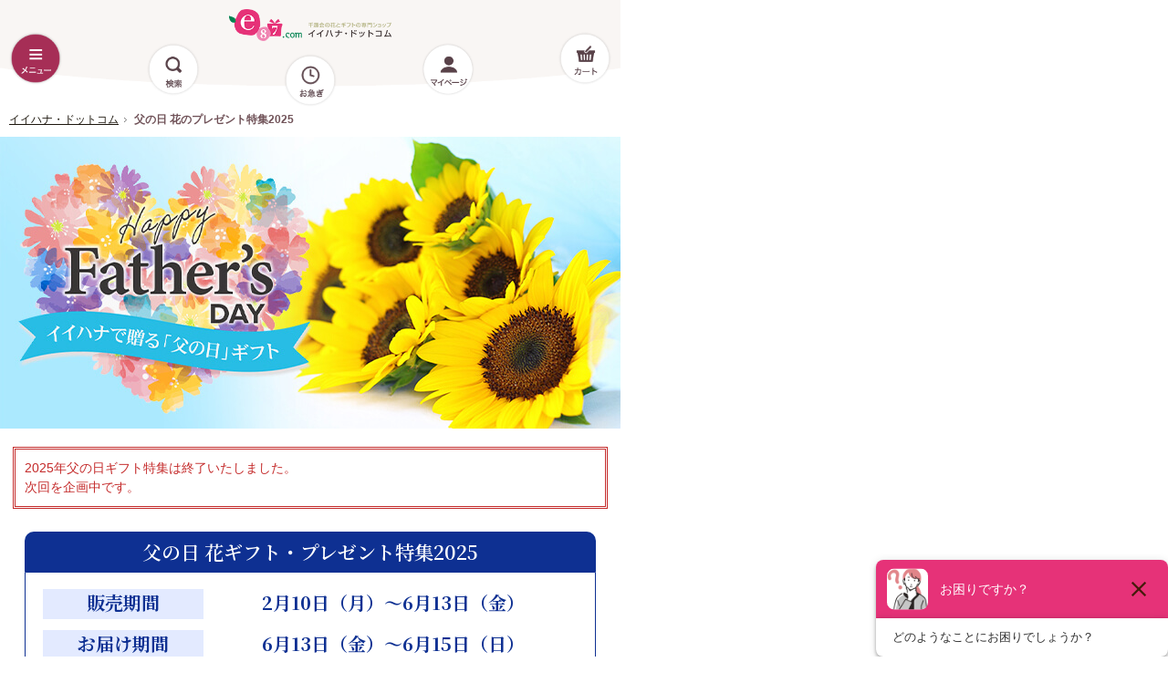

--- FILE ---
content_type: text/html
request_url: https://www.e87.com/s/selection/father/
body_size: 22093
content:

<!DOCTYPE html>
<html lang="ja">
<head>
<!-- Google tag (gtag.js) -->
<script async src="https://www.googletagmanager.com/gtag/js?id=G-W433G1GC4T"></script>
<script>
  window.dataLayer = window.dataLayer || [];
  function gtag(){dataLayer.push(arguments);}
  gtag('js', new Date());
  gtag('config', 'G-W433G1GC4T');
</script>
<script type="text/javascript" src="/js/enhanced_ecommerce_sb.js" defer></script>
<meta charset="Shift_JIS">
<title>父の日 花のプレゼント特集2025|イイハナ</title>
<meta name="description" content="千趣会イイハナの『父の日フラワーギフト特集』では、父の日に人気のお酒やオーダーメイドギフトにお花を添えて贈れます。父の日のアンケートや人気ランキングなどもご紹介。送料無料や配送日指定など父の日のプレゼントならイイハナ・ドットコム" />
<meta name="keywords" content="父の日,プレゼント,ギフト,2025,酒,花" />
<meta name="copyright" content="Copyright&copy; Senshukai IIHANA CO.,LTD All Rights Reserved.">
<meta name="robots" content="noydir,noodp">
<link rel="canonical" href="https://www.e87.com/selection/father/">
<link rel="alternate" media="only screen and (max-width: 640px)" href="https://www.e87.com/s/selection/father/" />
<meta name="viewport" content="width=device-width,minimum-scale=1.0,maximum-scale=1.0,user-scalable=no">
<meta name="format-detection" content="telephone=no">
<meta property="og:title" content="父の日 花のプレゼント特集2025|イイハナ" />
<meta property="og:description" content="千趣会イイハナの『父の日特集』では、父の日に人気のお酒やオーダーメイドギフトにお花を添えて贈れます。父の日のアンケートや人気ランキングなどもご紹介。送料無料や配送日指定など父の日のプレゼントならイイハナ・ドットコム" />
<meta property="og:type" content="website" />
<meta property="og:url" content="https://www.e87.com/s/selection/father/" />
<meta property="og:image" content="https://img.e87.com/selection/father/2025images/bnr_og_father.jpg" />
<meta property="og:site_name" content="イイハナ・ドットコム" />
<meta property="fb:admins" content="197004813645000" />
<meta name="theme-color" content="#c4e9ff">
<link rel="stylesheet" type="text/css" href="/s/selection/father/2025css/common3.css" media="all">
<link rel="stylesheet" type="text/css" href="/s/selection/father/2025css/index3.css" media="all">
<link href="https://use.fontawesome.com/releases/v5.6.1/css/all.css" rel="stylesheet">
<!-- //追加 -->
<script src="/lib/echo.min.js"></script>
<script>
echo.init({
  offset: 500,
  offsetVertical: 500,
  offsetHorizontal: 500,
  throttle: 10,
});
</script>
<script type="text/javascript">
   $(function() {
    $('a[href^="#"]').click(function() {
             var speed = 400;
             var href= $(this).attr("href");
             var target = $(href == "#" || href == "" ? 'html' : href);
             var position = target.offset().top;
             $('body,html').animate({scrollTop:position}, speed, 'swing');
             return false;
      });
   });
   </script>
<script>
   window.addEventListener('scroll',() => {
     const pageTop = document.getElementById('to-top'); 
     if(window.pageYOffset >= 300) {  
       pageTop.classList.add('fade');
     } else {
       pageTop.classList.remove('fade');
     }
   });
</script>
<!-- echo.js option 
<script>
echo.init({
  offset: 0, //オフセット値(画像にどれくらい近付いたら読み込むか)
  offsetVertical: 0, //上下方向のオフセット値
  offsetHorizontal: 0, //左右方向のオフセット値
  offsetTop: 0, //上方向のオフセット値
  offsetBottom: 0, //下方向のオフセット値
  offsetLeft: 0, //左方向のオフセット値
  offsetRight: 0, //右方向のオフセット値
  throttle: 250, //処理の間隔(スクロールが止まってから画像が読み込まれるまでの時間)
  debounce: true, //throttleを有効にするかどうか
  unload: false, //画像が表示範囲から外れた時に読み込み前に戻すかどうか
  callback: function (element, op) { //コールバック
    console.log(element, 'has been', op + 'ed')
  }
});
</script>-->
<!--KARTE BLOCKS--><script src="https://cdn-blocks.karte.io/3a02da83c1bff5ff03e33e82d8f72448/builder.js"></script>
</head>
<body>
<!-- ========== search modal window ========== -->
<div class="modal_wrap">
<form action="/goods/search.aspx" method="post" name="frmSearch">
<div class="modal-box"> <span><span></span></span>
<div class="form clearfix">
<p class="example txt12">
<a href="/selection/summer/r/rj50250/">お中元</a>
<a href="/selection/summer/r/rj50250/">お中元</a>
<a href="/s/selection/earlysummer/">初夏</a>
<a href="/s/selection/moomin/">ムーミン</a>
<a href="/goods/search.aspx?keyword=%83v%83%8A%83U%81%5B%83u%83h%83t%83%89%83%8F%81%5B&amp;goods=&amp;name=&amp;sort=&amp;search.x=0&amp;search.y=0">プリザーブドフラワー</a>
<a href="/goods/search.aspx?keyword=%83%86%83%8A&amp;&amp;goods=&amp;name=&amp;sort=&amp;search.x=0&amp;search.y=0">ユリ</a>
<a href="/goods/search.aspx?keyword=%83f%83B%83Y%83j%81[&amp;goods=&amp;name=&amp;sort=&amp;search.x=0&amp;search.y=0">ディズニー</a>
<a href="/goods/search.aspx?keyword=%83o%83%89&amp;goods=&amp;name=&amp;sort=&amp;search.x=0&amp;search.y=0">バラ</a>
<a href="/goods/search.aspx?keyword=%83Z%83b%83g&goods=&name=&sort=&style=T&search.x=0&search.y=0">セット</a>
<a href="/s/express/">最短翌日届け</a>
</p>
<p class="txt">
<input name="keyword" type="text" class="headSearch" id="keyword" placeholder="キーワードを入力">
</p>
<p class="img"><input type="image" src="//img.e87.com/img/usr/search_img_btn.png" alt="商品検索" value="詳細検索" name="image" width="64" height="40"></p>
</div>
</div>
</form>
</div>
<!-- ========== //search modal window ========== -->
<!-- ========== drawer close ========== -->

<div class="drawer_close"><div><span></span><a href="/s/guide/"><img src="//img.e87.com/img/usr/menu03.png" alt="ヘルプ" width="44" height="44"></a></div></div>
<!-- ========== //drawer close ========== -->
<!-- ========== drawer menu ========== -->
<nav class="drawer_list">
<div class="main_ttl">商品を選ぶ</div>
<article id="item">
<section class="accordion">
<ul class="drawer_accordion">
<li class="purpose defaultopen">
<div class="btn open">
<h2 class="btn_bg">用途で選ぶ</h2>
</div>
<div>
<div class="content">
<ul class="clearfix">
<li><a href="/s/use/">用途TOP</a></li>
<li><a href="/birthday/r/rj10001/">誕生日</a></li>
</ul>
<ul class="clearfix">
<li><a href="/marriage/r/rj10002/">結婚祝い</a></li>
<li><a href="/anniversary/r/rj10003/">記念日</a></li>
</ul>
<ul class="clearfix">
<li><a href="/congratulation/r/rj10004/">お祝い</a></li>
<li><a href="/farewell/r/rj10020/">送別用</a></li>
</ul>
<ul class="clearfix">
<li><a href="/visit/r/rj10005/">お見舞い</a></li>
<li><a href="/uchiiwai/r/rj10025/">お返し（内祝い）</a></li>
</ul>
<ul class="clearfix">
<li><a href="/condolence/r/rj10006/">お供え</a></li>
<li><a href="/childbirth/r/rj10026/">出産祝い</a></li>
</ul>
<ul class="clearfix">
<li><a href="/s/gardening/">ガーデニング</a></li>
<li><a href="/corp/r/rj50074/">ビジネス用</a></li>
</ul>
</div>
</div>
</li>
</ul>
</section>
<section class="accordion">
<ul class="drawer_accordion">
<li class="purpose defaultopen">
<div class="btn open">
<h2 class="btn_bg">スタイルで選ぶ</h2>
</div>
<div>
<div class="content">
<ul class="clearfix">
<li><a href="/s/flower/">スタイルTOP</a></li>
<li><a href="/flower/r/rj50033/">アレンジメント</a></li>
</ul>
<ul class="clearfix">
<li><a href="/flower/r/rj50032/">花束</a></li>
<li><a href="/flower/r/rj50034/">プリザーブドフラワー</a></li>
</ul>
<ul class="clearfix">
<li><a href="/flower/r/rj50035/">鉢植え</a></li>
<li><a href="/flower/r/rj50087/">観葉植物</a></li>
</ul>
<ul class="clearfix">
<li><a href="/flower/r/rj50037/">ギフトセット</a></li>
<li><a href="/flower/r/rj50088/">胡蝶蘭・盆栽</a></li>
</ul>
<ul class="clearfix">
<li><a href="/selection/disney/r/rj50342/">ディズニー</a></li>
<li><a href="/flower/r/rj50347/">フラワーケーキ</a></li>
</ul>
<!-- <ul class="clearfix">
<li><a href="/flower/r/rj50038/">アートフラワー</a></li>
<li><a href="/flower/r/rj50036/">ドライフラワー</a></li>
</ul>-->
</div>
</div>
</li>
</ul>
</section>
<section class="accordion">
<ul class="drawer_accordion">
<li class="purpose defaultopen">
<div class="btn open">
<h2 class="btn_bg">特集から選ぶ</h2>
</div>
<div>
<div class="content">
<ul class="clearfix">
<li><a href="/s/selection/spring/">春の花特集</a></li>
<li><a href="/s/selection/sakura/">桜特集</a></li>
</ul>
<ul class="clearfix">
<li><a href="/s/selection/tulip/">チューリップ特集</a></li>
<li><a href="/s/selection/valentine/">バレンタインデー特集</a></li>
</ul>
<ul class="clearfix">
<li><a href="/s/condolence/">お悔やみの供花</a></li>
<li><a href="/s/selection/winter/">冬の花特集</a></li>
</ul>
<ul class="clearfix">
<li><a href="/s/selection/moomin/">ムーミン×イイハナ</a></li>
<li><a href="/s/birthday/">誕生日プレゼント特集</a></li>
</ul>
<ul class="clearfix">
<li><a href="/s/selection/disney/">ディズニーフラワーギフト</a></li>
<li><a href="/s/selection/ohigan/">春のお彼岸</a></li>   
</ul>
<ul class="clearfix">
<li><a href="/s/express/">お急ぎオーダー</a></li>
<li><a href="/s/selection/rose/">バラ特集</a></li>
</ul>
<ul class="clearfix">
<li><a href="/s/flower/foliage/">観葉植物特集</a></li>
<li><a href="/s/flower/letter_rose.html">レター・ローズ</a></li>
</ul>
<ul class="clearfix">
<li><a href="/s/longlife/">長寿のお祝いに</a></li>
<li><a href="/s/congratulation/">お祝い特集</a></li>
</ul>
<ul class="clearfix">
<li><a href="/s/gift_set/">フラワーギフトセット</a></li>
<li><a href="/corp/">法人向けビジネスギフト</a></li>
</ul>
</div>
</div>

</li>
</ul>
</section>





<section class="accordion">
<ul class="drawer_accordion">
<li class="purpose defaultopen">
<div class="btn open">
<h2 class="btn_bg">価格で選ぶ</h2>
</div>
<div>
<div class="content">
<ul class="clearfix">
<li><a href="/price/r/rj50039/">2,000円～</a></li>
<li><a href="/price/r/rj50040/">3,000円～</a></li>
</ul>
<ul class="clearfix">
<li><a href="/price/r/rj50041/">4,000円～</a></li>
<li><a href="/price/r/rj50042/">5,000円～</a></li>
</ul>
<ul class="clearfix">
<li><a href="/price/r/rj50043/">7,000円～</a></li>
<li><a href="/price/r/rj50044/">10,000円～</a></li>
</ul>
</div>
</div>
</li>
</ul>
</section>
<section class="accordion">
<ul class="drawer_accordion">
<li class="purpose defaultopen">
<div class="btn open">
<h2 class="btn_bg">花の種類で選ぶ</h2>
</div>
<div>
<div class="content">
<ul class="clearfix">
<li><a href="/flower/r/rj50168/">バラ</a></li>
<li><a href="/flower/r/rj50083/">ユリ</a></li>
</ul>
<ul class="clearfix">
<li><a href="/flower/r/rj50084/">ラン</a></li>
<li><a href="/flower/r/rj50085/">ガーベラ</a></li>
</ul>
<ul class="clearfix">
<li><a href="/flower/r/rj50086/">カーネーション</a></li>
<li><a href="/flower/r/rj50424/">キク</a></li>
</ul>
<ul class="clearfix">
<li><a href="/s/selection/sakura/">サクラ</a></li>
<li><a href="/s/selection/tulip/">チューリップ</a></li>
</ul>
<ul class="clearfix">
<li><a href="/flower/r/rj50312/">アジサイ</a></li>
<li><a href="/flower/r/rj50313/">ヒマワリ</a></li>
</ul>
<ul class="clearfix">
<li><a href="/s/selection/winter/cyclamen.html">シクラメン</a></li>
<li><a href="/s/selection/helleborus/">クリスマスローズ</a></li>
</ul>
</div>
</div>
</li>
</ul>
</section>
<section class="accordion">
<ul class="drawer_accordion">
<li class="purpose defaultopen">
<div class="btn open">
<h2 class="btn_bg">季節のイベントから選ぶ</h2>
</div>
<div>
<div class="content">
<ul class="clearfix">
<li><a href="/s/selection/mother/">母の日</a></li>
<li><a href="/s/selection/father/">父の日</a></li>
</ul>
<ul class="clearfix">
<li><a href="/s/selection/agedday/">敬老の日</a></li>
<li><a href="/s/selection/xmas/">クリスマス</a></li>
</ul>
<ul class="clearfix">
<li><a href="/s/selection/newyear/">お正月</a></li>
<li><a href="/s/selection/summer/">お中元</a></li>
</ul>
<ul class="clearfix">
<li><a href="/s/selection/winter/">お歳暮</a></li>
<li><a href="/s/selection/obon/">お盆</a></li>
</ul>
<ul class="clearfix">
<li><a href="/s/selection/ohigan/">お彼岸</a></li>
<li><a href="/s/selection/sakura/">桜桃梅</a></li>
</ul>
<ul class="clearfix">
<li><a href="/s/selection/valentine/">バレンタインデー</a></li>
<li><a href="/s/selection/white/">ホワイトデー</a></li>
</ul>
<!--<ul class="clearfix">
<li><a href="/s/selection/autumn/">ハロウィン</a></li>
<li><a href="#">ハロウィン</a></li>
</ul>-->
</div>
</div>
</li>
</ul>
</section>
</article>
<div class="ttl">イイハナのサービス</div>
<ul class="link">
<li><a href="/customer/agree.aspx">新規会員登録</a></li>
<li><a href="/s/info/mailmag.html">メルマガ会員登録</a></li>
<li><a href="/s/info/beginer.html">初めての方へ</a></li>
<li><a href="/s/guide/">ご利用ガイド</a></li>
<li><a href="/s/faq/">よくあるご質問</a></li>
<li><a href="/s/info/affiliate.html">アフィリエイトプログラム</a></li>
<li><a href="/s/faq/">お問い合わせ</a></li>
</ul>
<div class="ttl">その他関連情報</div>
<ul class="link">
<li><a href="/s/info/company.html">会社概要</a></li>
<li><a href="/s/guide/2_7.html">個人情報保護について</a></li>
<li><a href="/s/guide/2_6.html">利用規約</a></li>
<li><a href="/s/guide/1_5.html">著作権・商標</a></li>
<li><a href="/s/guide/2_8.html">特定商取引に関する法律に基づく表示</a></li>
<li><a href="/s/guide/1_4.html">推奨環境</a></li>
</ul>
</nav>
<!-- ========== //drawer menu ========== -->
<header id="global_header" class="clearfix">
<div class="hdr_nav01">
<p><a href="/s/"><img src="//img.e87.com/img/usr/logo_sp_.png" alt="千趣会の花とギフトの通販専門ショップ　イイハナ・ドットコム" width="178" height="35.48"></a></p>
<ul>
<li><div class="drawer"><img src="//img.e87.com/img/usr/menu01.png" alt="メニュー" width="58" height="58"></div></li>
<li><div class="modal-btn"><img src="//img.e87.com/img/usr/menu02.png" alt="検索" width="58" height="58"></div></li>
<li><a href="/s/express/"><img src="//img.e87.com/img/usr/menu04.png" alt="お急ぎ" width="58" height="58"></a></li>
<li><a href="/customer/menu.aspx"><img src="//img.e87.com/img/usr/menu08.png" alt="マイページ" width="58" height="58"></a></li>
<!--<li><a href="#"><img src="//img.e87.com/img/usr/menu05.png" alt="ログイン" width="58" height="58"></a></li>-->
<li><a href="/cart/cart.aspx"><img src="//img.e87.com/img/usr/menu06.png" alt="カートを見る" width="58" height="58"></a></li>
</ul>
</div>
<div class="hdr_nav02">
<ul>
<li>
<div class="drawer"><img src="//img.e87.com/img/usr/menu01.png" alt="メニュー" width="58" height="58"></div>
<div class="modal-btn"><img src="//img.e87.com/img/usr/menu02.png" alt="検索" width="58" height="58"></div>
</li>
<li>
<p><a href="/s/"><img src="//img.e87.com/img/usr/logo_sp_.png" alt="千趣会の花とギフトの通販専門ショップ　イイハナ・ドットコム" width="178" height="35.48"></a></p>
</li>
<li>
<div><a href="#top"><img src="//img.e87.com/img/usr/menu07.png" alt="ページTOP" width="58" height="58"></a></div>
<div><a href="/cart/cart.aspx"><img src="//img.e87.com/img/usr/menu06.png" alt="カートを見る" width="58" height="58"></a></div>
</li>
</ul>
</div>
</header>
<article id="body">
<div class="pankuzulist">
<div class="navitopicpath_" itemscope itemtype="https://schema.org/BreadcrumbList">
<span itemprop="itemListElement" itemscope itemtype="https://schema.org/ListItem"><a href="/s/" class="topicpath_home_" itemprop="item"><span itemprop="name">イイハナ・ドットコム</span></a><meta itemprop="position" content="1" /></span>
<span itemprop="itemListElement" itemscope itemtype="https://schema.org/ListItem"><span itemprop="name"><strong>父の日 花のプレゼント特集2025</strong></span><meta itemprop="position" content="2" /></span>
</div>
</div>

<header id="body_header">
<!-- <p id="body_header_h">父の日フラワーギフト特集2024</p> -->
</header>

<!-- <div class="area_senko_off">
   <div class="area_senko_wrap_l">
   <div class="wrap_l_inner">
   <p>父の日ギフト<span class="_discount">先行割引</span><span class="_off">先行割引 <span class="adjust_fs">5</span>%OFF</span></p>
   </div>
   </div>
   <div class="area_senko_wrap_r">
      <p><img src="https://img.e87.com/selection/mother/2025images/date_advance.png" width="300" height="30" alt="母の日ギフト販売終了期間"></p>
   </div>
</div> -->

<section id="Mv" class="main_visual">
   <img src="https://img.e87.com/s/selection/father/2025img/index_main.jpg" width="960" height="320" alt="父の日 花ギフト・プレゼント特集2025">
   <!-- <section id="Catch">
      <div class="area_catch">
         <dl>
            <dt>父への感謝を花にのせて</dt>
            <dd>「いつもありがとう」を今年は素直に伝えたい</dd>
         </dl>
      </div>
    </section> -->
    <!--p style="margin: 20px 3%; color:#333;padding:10px;border:3px double #c42a2a;line-height: 1.4;">こちらに掲載の商品は終了いたしました。
<br>現在販売中の商品は<span><a href="/s/selection/father/" style="font-weight:bold; text-decoration:underline;color:#c42a2a;">&nbsp;【全品5%OFF】遅れてゴメンね！父の日ギフト特集 </a></span>をご覧ください。</p-->
<p style="margin: 20px 2% 25px; color:#c42a2a;padding:10px;border:3px double #c42a2a;">2025年父の日ギフト特集は終了いたしました。<br>次回を企画中です。</p>
   <div class="wrap_main_heading">
      <h1>父の日 花ギフト・プレゼント特集2025</h1>
      <dl class="heading_date">
         <dd>
            <table>
               <tbody>
                  <tr>
                     <th>販売期間</th>
                     <td>2月10日（月）～6月13日（金）</td>
                  </tr>
                  <tr>
                     <th>お届け期間</th>
                     <td>6月13日（金）～6月15日（日）</td>
                  </tr>
               </tbody>
            </table>
            <span class="_annotation">※販売予定数に達し次第、販売終了となります。</span>
            <span class="_annotation">※配達日指定・メッセージＯＫの商品の受付は6/9（月）AM11:00までとなっております。</span>
         </dd>
      </dl>
   </div>
</section>


 <!-- <article class="navi">
   <ul class="navi_local">
      <a class="_navi" href="#style">
         <li class="navi_local_box">
            <p class="navi_local_txt">スタイルから<br>選ぶ</p>
         </li>
      </a>
      <a class="_navi" href="#rank">
         <li class="navi_local_box">
            <p class="navi_local_txt">人気<br>ランキング</p>
         </li>
      </a>
   </ul>
   <ul class="navi_local">
      <a class="_navi" href="#price">
         <li class="navi_local_box">
            <p class="navi_local_txt">ご予算から<br>選ぶ</p>
         </li>
      </a>
      <a class="_navi" href="#feature">
      <li class="navi_local_box">
         <p class="navi_local_txt">その他の特集<br>いろいろ</p>
      </li>
      </a>
   </ul>
 </article> -->

 <!-- <section id="style" class="main_contents">
      
   <h2 class="_heading">
      <span>スタイルから選ぶ</span>
   </h2>   
 
   <p class="common_txt">
      今年は鉢植え？それとも花束やアレンジメント？<br>
      お花とスイーツや雑貨のセットもご用意しております。
   </p>
 
   <div class="search_style">
      <ul class="search_style_list">         
         <li class="search_style_contents">
            <div class="wrap_heading">
               <a href="/selection/father/r/rj50216/">
                  <p class="_img">
                     <img class="_front" src="//img.e87.com/selection/mother/2025images/bnr_style_po.png" width="220" height="210" alt="鉢植えバナーアイコン">                     
                  </p>
                  <span class="_heading">鉢植え</span>
               </a>
            </div>
         </li>
         <li class="search_style_contents _set_">
            <div class="wrap_heading">
            <a href="/selection/father/r/rj50220/">
               <p class="_img">
                  <img class="_front" src="//img.e87.com/selection/mother/2025images/bnr_style_set.png" width="220" height="210" alt="お花とセットバナーアイコン">                  
               </p>
               <span class="_heading">お花とセット</span>
            </a>
            </div>
         </li>
         <li class="search_style_contents">
           <div class="wrap_heading">
           <a href="/selection/father/r/rj50218/">
              <p class="_img">
                 <img class="_front" src="//img.e87.com/selection/mother/2025images/bnr_style_arr.png" width="220" height="210" alt="プリザーブド・ドライフラワーバナーアイコン">                 
              </p>
              <span class="_heading">アレンジメント・花束</span>
           </a>
           </div>
        </li>        
      </ul>
   </div>
 
 </section> -->

 <!-- <section id="rank" class="main_contents">
      
   <h2 class="_heading _rank">
      <span>母の日 人気ランキングから選ぶ</span>
   </h2>   

   <p class="common_txt">
      2025年の母の日ギフト全体の人気ランキングはこちらになります。
   </p>

   <div class="rank_box">
	
      <dl>
         <a href="/selection/father/g/gSA25403630/">
            <dd class="item_img">
               <div class="_gold"><span>No.1</span></div>
               <img src="//img.e87.com/img/goods/S/SA254036pk01.jpg" width="300" height="300" alt="父の日　プリザーブドセット「浜松・浜名湖うなぎ蒲焼2人前」">
            </dd>
            <dd class="item_name">父の日　プリザーブドセット<br>「浜松・浜名湖うなぎ蒲焼2人前」</dd>
            <dd class="price _normal">販売価格：￥6,900（税込 ￥7,452）</dd>
            <dd class="specialprice">特別価格：￥6,555（税込 ￥7,079）</dd>
         </a>
      </dl>
      
      <dl>
         <a href="/selection/father/g/gSA25403940/">
            <dd class="item_img">
               <div class="_silver"><span>No.2</span></div>
               <img src="//img.e87.com/img/goods/S/SA254039pk01.jpg" width="300" height="300" alt="父の日　アレンジセット「萬屋琳窕　黒豆入り黒蜜わらび餅＆京の竹筒水ようかん」">
            </dd>
            <dd class="item_name">父の日　アレンジセット<br>「萬屋琳窕　黒豆入り黒蜜わらび餅＆京の竹筒水ようかん」</dd>
            <dd class="price _normal">販売価格：￥4,800（税込 ￥5,280）</dd>
            <dd class="specialprice">特別価格：￥4,560（税込 ￥5,016）</dd>
         </a>
      </dl>
      
      <dl>
         <a href="/selection/father/g/gSA25404930/">
            <dd class="item_img">
               <div class="_bronze"><span>No.3</span></div>
               <img src="//img.e87.com/img/goods/S/SA254049pk01.jpg" width="300" height="300" alt="父の日　バラ花束セット「長崎堂　父の日絵柄入りカステーラ」">
            </dd>
            <dd class="item_name">父の日　バラ花束セットｓ<br>「長崎堂　父の日絵柄入りカステーラ」</dd>
            <dd class="price _normal">販売価格：￥5,300（税込 ￥5,830）</dd>
            <dd class="specialprice">特別価格：￥5,035（税込 ￥5,539）</dd>
         </a>
      </dl>

      <dl>
         <a href="/selection/father/g/gSA25402430/">
            <dd class="item_img">
               <div><span>No.4</span></div>
               <img src="//img.e87.com/img/goods/S/SA254024pk01.jpg" width="300" height="300" alt="父の日　アレンジメント「Thanks Daddy」">
            </dd>
            <dd class="item_name">父の日　アレンジメント<br>「Thanks Daddy」</dd>
            <dd class="price _normal">販売価格：￥4,800（税込 ￥5,280）</dd>
            <dd class="specialprice">特別価格：￥4,560（税込 ￥5,016）</dd>
         </a>
      </dl>
         
      <dl>
         <a href="/selection/father/g/gSA25405040/">
            <dd class="item_img">
               <div><span>No.5</span></div>
               <img src="//img.e87.com/img/goods/S/SA254050pk01.jpg" width="300" height="300" alt="父の日　アジサイ鉢植えセット「THE軽井沢ビール　飲み比べ」">
            </dd>
            <dd class="item_name">父の日　アジサイ鉢植えセット<br>「THE軽井沢ビール　飲み比べ」</dd>
            <dd class="price _normal">販売価格：￥5,830（税込 ￥6,413）</dd>
            <dd class="specialprice">特別価格：￥5,538（税込 ￥6,092）</dd>
         </a>
      </dl>

</div>

   <div class="common_btn">
      <div class="area_btn">
         <a href="/selection/father/r/rj50222/">
            <p class="btn_text">父の日ギフト<br>「全商品」をみる</p>
         </a>
      </div>
   </div>

</section> -->

<!-- <section id="price" class="main_contents">
      
   <h2 class="_heading _price">
      <span>ご予算から選ぶ</span>
   </h2>

   <p class="common_txt">
      価格ごとにカテゴリをわけたページはこちらから。<br>ご予算に応じてお選びいただけます。
   </p>

   <div class="common_circle_outer">

      <div class="common_circle_box"> 
         <a href="/selection/father/r/rj50225/">
            <div class="common_circle_inner pink01">
               <p class="common_circle_txt">5,000円<br>以下</p>
            </div>
         </a>
      </div>
      
      <div class="common_circle_box">
         <a href="/selection/father/r/rj50226/">
            <div class="common_circle_inner pink02">
               <p class="common_circle_txt">5,001円～<br>6,000円</p>
            </div>
         </a>
      </div>
      
      <div class="common_circle_box">
         <a href="/selection/father/r/rj50227/">
            <div class="common_circle_inner pink03">
               <p class="common_circle_txt">6,001円～<br>7,000円</p>
            </div>
         </a>
      </div>

      <div class="common_circle_box">
         <a href="/selection/father/r/rj50223/">
            <div class="common_circle_inner pink03">
               <p class="common_circle_txt">7,001円<br>以上</p>
            </div>
         </a>
      </div>
      
   </div>

</section> -->

<!-- <section id="recommend" class="sub_contents">
   <h2 class="heading_sub">
      <span>毎年人気！<br>スタッフおすすめ父の日ギフト</span>
   </h2>

   <p class="common_txt">
      イイハナで毎年人気のフラワーギフトを今年もご用意いたしました。<br>
      父の日はセットや鉢植えに人気がある傾向も。お得な先行販売期間をお見逃しなく！
   </p>

   <div class="wrap_recommend">

   <div class="item_box">
      <div class="item_left">
         <a href="/selection/father/g/gSA25404640/">
            <div class="item_img3">
            <p class="item_img3_left">              
            <img src="//img.e87.com/img/goods/10/sSA254046pk01.jpg" width="210" height="210" alt="父の日　アジサイ鉢植えセット「浅草むぎとろ　茶そば」">
            </p>
            </div>
         </a>
      </div>
      <div class="right">   
         <dl class="item_info">
            <a href="/selection/father/g/gSA25200140/"><dt class="item_name">父の日　アジサイ鉢植えセット<br>「浅草むぎとろ　茶そば」</dt></a>
            <dd class="price _normal">価格：￥5,450（税込 ￥5,995）</dd>
            <dd class="specialprice">特別価格：￥5,177（税込 ￥5,695）</dd>
         </dl>   
      </div>
   </div>

   <div class="item_box">
      <div class="item_left">
         <a href="/selection/father/g/gSA25405140/">
            <div class="item_img3">
            <p class="item_img3_left">              
            <img src="//img.e87.com/img/goods/10/sSA254051pk01.jpg" width="210" height="210" alt="父の日　プリザーブドセット「西京漬＆海鮮漬」">
            </p>
            </div>
         </a>
      </div>
      <div class="right">   
         <dl class="item_info">
            <a href="/selection/father/g/gSA25405140/"><dt class="item_name">父の日　プリザーブドセット<br>「西京漬＆海鮮漬」</dt></a>
            <dd class="price _normal">価格：￥5,450（税込 ￥5,995）</dd>
            <dd class="specialprice">特別価格：￥5,177（税込 ￥5,695）</dd>
         </dl>   
      </div>
   </div>

   <div class="item_box">
      <div class="item_left">
         <a href="/selection/father/g/gSA25403740/">
            <div class="item_img3">
            <p class="item_img3_left">
            <img src="//img.e87.com/img/goods/10/sSA254037pk01.jpg" width="210" height="210" alt="父の日　プリザーブドセット「ノワ・ド・ココ　国産牛ローストビーフの食べ比べセット」">
            </p>
            </div>
         </a>
      </div>
      <div class="right">   
         <dl class="item_info">
            <a href="/selection/father/g/gSA25403740/"><dt class="item_name">父の日　プリザーブドセット<br>「ノワ・ド・ココ　国産牛ローストビーフの食べ比べセット」</dt></a>
            <dd class="price _normal">価格：￥6,300（税込 ￥6,804）</dd>
            <dd class="specialprice">特別価格：￥5,985（税込 ￥6,464）</dd>
         </dl>   
      </div>
   </div>

   <div class="item_box">
      <div class="item_left">
         <a href="/selection/father/g/gSA25404230/">
            <div class="item_img3">
            <p class="item_img3_left">
            <img src="//img.e87.com/img/goods/10/sSA254042pk01.jpg" width="210" height="210" alt="父の日　アレンジセット「杉谷本舗　どら焼き詰合せ」">
            </p>
            </div>
         </a>
      </div>
      <div class="right">   
         <dl class="item_info">
            <a href="/selection/father/g/gSA25404230/"><dt class="item_name">父の日　アレンジセット<br>「杉谷本舗　どら焼き詰合せ」</dt></a>
            <dd class="price _normal">価格：￥5,300（税込 ￥5,830）</dd>
            <dd class="specialprice">特別価格：￥5,035（税込 ￥5,538）</dd>
         </dl>   
      </div>
   </div>

   <div class="item_box">
      <div class="item_left">
         <a href="/selection/father/g/gSA25404830/">
            <div class="item_img3">
            <p class="item_img3_left">
            <img src="//img.e87.com/img/goods/10/sSA254048pk01.jpg" width="210" height="210" alt="父の日　花束セット「雅正庵　静岡抹茶バウムクーヘンCHIYOの和」">
            </p>
            </div>
         </a>
      </div>
      <div class="right">   
         <dl class="item_info">
            <a href="/selection/father/g/gSA25404830/"><dt class="item_name">父の日　花束セット<br>「雅正庵　静岡抹茶バウムクーヘンCHIYOの和」</dt></a>
            <dd class="price _normal">価格：￥4,300（税込 ￥4,730）</dd>
            <dd class="specialprice">特別価格：￥4,085（税込 ￥4,493）</dd>
         </dl>   
      </div>
   </div>      

   <div class="item_box">
   <div class="item_left">
      <a href="/selection/father/g/gSA25400230/">
         <div class="item_img3">
         <p class="item_img3_left">
         <img src="//img.e87.com/img/goods/10/sSA254002pk01.jpg" width="210" height="210" alt="父の日　鉢植え「おうち果樹園　レモン」">
         </p>
         </div>
      </a>
   </div>
   <div class="right">   
      <dl class="item_info">
         <a href="/selection/father/g/gSA25400230/"><dt class="item_name">父の日　鉢植え<br>「おうち果樹園　レモン」</dt></a>
         <dd class="price _normal">価格：￥5,300（税込 ￥5,830）</dd>
         <dd class="specialprice">特別価格：￥5,035（税込 ￥5,539）</dd>
      </dl>   
   </div>
</div>   

<div class="item_box">
   <div class="item_left">
      <a href="/selection/father/g/gSA25400130/">
         <div class="item_img3">
         <p class="item_img3_left">
         <img src="//img.e87.com/img/goods/10/sSA254001pk01.jpg" width="210" height="210" alt="父の日　鉢植え「おうち果樹園　ブルーベリー」">
         </p>
         </div>
      </a>
   </div>
   <div class="right">   
      <dl class="item_info">
         <a href="/selection/father/g/gSA25400130/"><dt class="item_name">父の日　鉢植え<br>「おうち果樹園　ブルーベリー」</dt></a>
         <dd class="price _normal">価格：￥4,200（税込 ￥4,620）</dd>
         <dd class="specialprice">特別価格：￥3,990（税込 ￥4,389）</dd>
      </dl>   
   </div>
</div>

<div class="item_box">
<div class="item_left">
   <a href="/selection/father/g/gSA25402130/">
      <div class="item_img3">
      <p class="item_img3_left">
      <img src="//img.e87.com/img/goods/10/sSA254021pk01.jpg" width="210" height="210" alt="父の日　花束｢太陽の贈りもの｣">
      </p>
      </div>
   </a>
</div>
<div class="right">   
   <dl class="item_info">
      <a href="/selection/father/g/gSA25402130/"><dt class="item_name">父の日　花束<br>｢太陽の贈りもの｣</dt></a>
      <dd class="price _normal">価格：￥4,200（税込 ￥4,620）</dd>
      <dd class="specialprice">特別価格：￥3,990（税込 ￥4,389）</dd>
   </dl>   
</div>
</div>
   
   </div>

   <div class="common_btn">
      <div class="area_btn _all">
         <a href="/selection/father/r/rj50222/">
            <p class="btn_text">父の日ギフト<br>「全商品」をみる</p>
         </a>
      </div>
      <div class="area_btn _banner">
         <a href="/selection/father/r/rj50228/">
            <img src="//img.e87.com/selection/mother/2025images/700-150_bnr_shitei.jpg" alt="お届け日指定・メッセージOK">
         </a>
      </div>
   </div>
   
</section> -->

<!-- <section id="feature" class="main_contents">
      
   <h2 class="_heading _feature">
      <span>その他の特集から選ぶ</span>
   </h2>

   <p class="common_txt">
       現在開催中のオススメ特集ページはこちらから。
   </p>

   <div class="area_feature">
      <ul class="feature_l">
         <li>
            <a href="/selection/mother/r/rj50377/">
               <img src="//img.e87.com/selection/mother/2025images/440-140_bnr_mf.jpg" alt="母の日・父の日セット特集">
               <dl>
                 <dd>一度のお買い物で、母の日と父の日にあわせてそれぞれギフトをお届けします。</dd>
               </dl>
            </a>
          </li>
          <li>
            <a href="/s/selection/mother/">
              <img src="//img.e87.com/img/usr/member/images/440_140_bnr_mother.jpg" alt="母の日 花ギフト・プレゼント特集2025">
              <dl>
                 <dd>「いつもありがとう」をお花に込めて。母への感謝を咲かせよう。</dd>
              </dl>
            </a>
          </li>
      </ul>
   </div>

</section> -->

<section id="post_card" class="sub_contents">
<h2 class="heading_sub">
   <span>イイハナオリジナル 父の日カード付き</span>
</h2>

<div class="father_card_box">
<!--p class="father_card_img" style="width: 250px; padding: 0 50px 0 60px;"-->
<p class="father_card_img"><img src="//img.e87.com/s/selection/father/2025img/father_card_sample.jpg" width="310" height="377" alt="父の日カード"></p>
<dl class="father_card_txt">
<dt>父の日グリーディングカード</dt>
<dd>父の日ギフト商品には、<br>
もれなくイイハナ・ドットコム オリジナルの父の日グリーディングカードを同封してお送りします。<br><br>
<span class="card_txt_small">※デザインは変更となる場合がございます。予めご了承ください。</span></dd>
<dt>フリーメッセージについて<span class="card_txt_small">受付：6/9(月)AM11時まで</span></dt>
<dd>フリーメッセージをお付けできる商品もございます。<br>
対象の商品には「28文字×5行まで」自由にお客様のご希望のメッセージをお付けできます。<br><a onclick="var w=window.open(this.href,'popup_img','width=600, height=550, menubar=no, toolbar=no, scrollbars=yes, resizable=yes');w.focus();return false;" onkeypress="var w=window.open(this.href,'popup_img','width=600, height=550, menubar=no, toolbar=no, scrollbars=yes, resizable=yes');w.focus();return false;" target="_blank" href="//www.e87.com/pop/msgcrd/normal.html">メッセージカードについて</a><br>
<span class="card_txt_small">※父の日カードも同封いたします。</span>
<p class="card_item"><a href="/selection/father/r/rj50228/">フリーメッセージOKの商品はこちら</a></p>
</dd>
</dl>
</div>
</section>
   
<!-- <section id="point" class="sub_contents">
<div class="point_outer">
<h2 class="heading_sub">
<span>父の日 イイハナ・ポイント<br>5倍キャンペーン</span>
</h2>
<p class="point_img"><img src="//img.e87.com/selection/father/2025images/bnr_point_main.jpg" width="922" height="278" alt="父の日 花のプレゼント特集2025"></p>
<dl class="point_txt">
<dt>対象</dt>
<dd>父の日ギフト特集の全商品　※こちら<p class="point_icon" style="width:69px;"><img src="//www.e87.com/img/icon/255.gif" width="69" height="20" alt="ポイント5倍アイコン"></p>のアイコンが付いた商品<br>
（6月13日(金)までに父の日フラワーギフト対象商品をご注文の方）</dd>
<dt>ポイント発行時期</dt>
<dd>商品出荷時（6月中旬を予定）<br>
※イイハナ・ポイント・・・イイハナ・ドットコムで使えるポイントです。<br>
次回のお買い物で『1ポイント＝1円値引き』としてご利用いただけます。</dd>
</dl>
<p class="point_img2"><img src="//img.e87.com/selection/father/2025images/bnr_point_sub.jpg" width="960" height="220" alt="ベルメゾン・ポイントへの交換"></p>
<dl class="point_txt">
<dd>100ポイントから、ベルメゾン・ポイントへの交換が可能です。（50ポイント単位）<br>
※ポイントを交換するには、イイハナ・ドットコム/ベルメゾンネットそれぞれの会員である必要があります。<br>
※ポイント交換が完了するまでー週間程度かかります。ポイント交換に関して<a href="//www.e87.com/info/exchangepoint.html">詳しくはこちら</a>
</dd>
</dl>
</div>
</section> -->

<section id="main_column" class="sub_contents">
   <h2 class="heading_sub">
      <span>父の日について</span>
   </h2>

   <div class="area_column">
      <div class="area_column_txt">
         <p class="column_txt">
            父の日は、母の日と同じくアメリカで発祥しました。男手一つで育てられた6人兄弟の末っ子のドット婦人が、1908年にアメリカでできた母の日のことを知り、その翌年に「母の日があって父の日がないのはおかしい。父の日もつくってください」と牧師協会へ嘆願したのがきっかけです。そしてその翌年の1910年の6月の第3日曜日の19日に、最初の父の日の式典が開催されました。父の日は、母の日よりも一般に浸透するのに時間がかかりましたが、現在では世界各国に広まっています。<br><br>
            日本へ父の日が伝わったのは、1950年代ごろですが、当時はまだ認知度が低く、一般に広まったのは1980年代ごろです。現在では父の日は6月の第3日曜日と制定されています。母の日と同様に毎年決まった日付ではなく、また母の日が5月の第2日曜日ということもあり、父の日も第2日曜日と勘違いしてしまわれることも…。<br>
            今年は忘れずにお父さんに感謝の気持ちを伝えましょう。
         </p>
      </div>
      
   </div>

</section>

<script type="application/ld+json">
{
"@context": "https://schema.org",
"@type": "FAQPage",
"mainEntity": [{
"@type": "Question",
"name": "今年(2025年)の父の日はいつですか？",
"acceptedAnswer": {
"@type": "Answer",
"text": "今年(2025年)の父の日は6月15日(日)です。"
}
},{
"@type": "Question",
"name": "父の日ギフトはいつまで購入できますか？",
"acceptedAnswer": {
"@type": "Answer",
"text": "父の日ギフトの注文受付は、6/13(金)AM11:00までとなります。"
}
},{
"@type": "Question",
"name": "贈り主名を連名にしたい",
"acceptedAnswer": {
"@type": "Answer",
"text": "ご注文の際に、ご注文主様情報以外に贈り主様の情報をご入力いただけます。<br>その際に贈り主名を連名にしたり、ご注文主様以外のお名前で贈ることが可能です。<br>ご夫婦連名やお子様のお名前など贈りたいお名前を贈り主名の欄へご入力ください。"
}
}, {
"@type": "Question",
"name": "納品書や請求書を入れないで欲しい。",
"acceptedAnswer": {
"@type": "Answer",
"text": "イイハナ・ドットコムの商品のお届け時にはすべて納品書や請求書は入っておりませんので安心してご注文いただけます。<br>コンビニ支払いの請求書については商品出荷後にご注文者様のご住所へお届けいたします。<br>クレジットカード等でご注文のお客様は商品出荷後にマイページ等で領収書の発行が可能です。<br>納品書や請求書を一緒にお届けは出来かねますのでご了承ください。"
}
}, {
"@type": "Question",
"name": "育て方・取り扱い方法を知りたい",
"acceptedAnswer": {
"@type": "Answer",
"text": "鉢植え商品はお届け時に栽培説明書を同梱しております。<br>各植物ごとに内容が異なりますが、お届け後すぐの水やりや管理場所、その後の管理方法について記載がありますので、そのマニュアルに沿って栽培をお願いします。<br>花束やアレンジメント、プリザーブドフラワーには取り扱いを記載したカードをお付けしております。<br>商品お届け前に栽培説明書のご提供はいたしかねます。"
}
}, {
"@type": "Question",
"name": "プリザーブドフラワーのクリアケースについて知りたい",
"acceptedAnswer": {
"@type": "Answer",
"text": "プラスチック製のクリアケースになります。<br>クリアケースが付くのはプリザーブドフラワーのみとなっており、商品により、付かないものもございますので商品詳細ページの資材の項目をご確認ください。<br>クリアケースのサイズは商品により異なりますので、商品詳細ページのサイズの項目をご確認ください。<br>クリアケースが付いていない商品に別途付けることはできません。"
}
},  {
"@type": "Question",
"name": "注文後に商品の到着日や時間帯の指定・変更はできますか？",
"acceptedAnswer": {
"@type": "Answer",
"text": "父の日商品に関しては注文後すぐに出荷の準備を行いますので出荷前であっても、お受けできかねる場合がございます。<br>弊社にて確認・変更させていただきますので、お電話もしくはお問い合わせ画面よりお問い合わせください。"
}
},  {
"@type": "Question",
"name": "パスワードが分からなくなってしまいました",
"acceptedAnswer": {
"@type": "Answer",
"text": "パスワードをお忘れの場合、パスワード再設定画面にてパスワードの再設定をしていただけます。<br>パスワードの再設定にはイイハナID(メールアドレス)が必要になります。<br>イイハナID(メールアドレス)が分からない場合は、お電話もしくはお問い合わせ画面よりお問い合わせください。"
}
},  {
"@type": "Question",
"name": "お花はどこから出荷されるか知りたい",
"acceptedAnswer": {
"@type": "Answer",
"text":"全国各地の農家さんと契約しておりますので、商品によって出荷される場所が異なります。<br>申し訳ございませんが、商品や出荷のタイミングにより出荷される場所が異なるため、お答えすることが出来かねてしまいます。<br>より良いお花をお届けできるよう産地を厳選して状態の良いお花をお届けできるように努めます。"}
}]
}
</script>

<article>
<section id="faq_ancher"></section>
<section class="accordion" id="faq">
<div class="father_ttl_blue">父の日ギフトのよくあるご質問</h2>
<p class="father_ttl_eng blue">FAQ</p>
</div>
<ul>
<li>
<li class="feature">
<div class="btn"><h3 class="btn_bg">今年(2025年)の父の日はいつですか？</h3></div>
<div class="content">
<p class="e87-lower-text">今年(2025年)の父の日は6月15日(日)です。</p>
</div>
</li>
<li class="feature">
<div class="btn"><h3 class="btn_bg">父の日ギフトはいつまで購入できますか？</h3></div>
<div class="content">
<p class="e87-lower-text">父の日ギフトの注文受付は、6/13(金)AM11:00までとなります。</p>
</div>
</li>
<li class="feature">
<div class="btn"><h3 class="btn_bg">贈り主名を連名にしたい。</h3></div>
<div class="content">
<p class="e87-lower-text">ご注文の際に、ご注文主様情報以外に贈り主様の情報をご入力いただけます。<br>その際に贈り主名を連名にしたり、ご注文主様以外のお名前で贈ることが可能です。<br>ご夫婦連名やお子様のお名前など贈りたいお名前を贈り主名の欄へご入力ください。</p>
</div>
</li>
<li>
<div class="btn"><h3 class="btn_bg">納品書や請求書を入れないで欲しい。</h3></div>
<div class="content">
<p class="e87-lower-text">イイハナ・ドットコムの商品のお届け時にはすべて納品書や請求書は入っておりませんので安心してご注文いただけます。<br>コンビニ支払いの請求書については商品出荷後にご注文者様のご住所へお届けいたします。<br>クレジットカード等でご注文のお客様は商品出荷後にマイページ等で領収書の発行が可能です。<br>納品書や請求書を一緒にお届けは出来かねますのでご了承ください。</p>
</div>
</li>
<li>
<div class="btn"><h3 class="btn_bg">育て方・取り扱い方法を知りたい。</h3></div>
<div class="content">
<p class="e87-lower-text">鉢植え商品はお届け時に栽培説明書を同梱しております。<br>各植物ごとに内容が異なりますが、お届け後すぐの水やりや管理場所、その後の管理方法について記載がありますので、そのマニュアルに沿って栽培をお願いします。<br>花束やアレンジメント、プリザーブドフラワーには取り扱いを記載したカードをお付けしております。<br>商品お届け前に栽培説明書のご提供はいたしかねます。</p>
</div>
</li>
<li>
<div class="btn"><h3 class="btn_bg">プリザーブドフラワーのクリアケースについて知りたい。</h3></div>
<div class="content">
<p class="e87-lower-text">プラスチック製のクリアケースになります。<br>クリアケースが付くのはプリザーブドフラワーのみとなっており、商品により、付かないものもございますので商品詳細ページの資材の項目をご確認ください。<br>クリアケースのサイズは商品により異なりますので、商品詳細ページのサイズの項目をご確認ください。<br>クリアケースが付いていない商品に別途付けることはできません。 </p>
</div>
</li>
<li>
<div class="btn"><h3 class="btn_bg">注文後に商品の到着日や時間帯の指定・変更はできますか？</h3></div>
<div class="content">
<p class="e87-lower-text"><!--商品出荷前までであれば、変更が可能です。-->父の日商品に関しては注文後すぐに出荷の準備を行いますので出荷前であっても、お受けできかねる場合がございます。<br>弊社にて確認・変更させていただきますので、お電話もしくはお問い合わせ画面よりお問い合わせください。</p>
</div>
</li>
<li>
<div class="btn"><h3 class="btn_bg">パスワードが分からなくなってしまいました。</h3></div>
<div class="content">
<p class="e87-lower-text">パスワードをお忘れの場合、パスワード再設定画面にてパスワードの再設定をしていただけます。<br>パスワードの再設定にはイイハナID(メールアドレス)が必要になります。<br>イイハナID(メールアドレス)が分からない場合は、お電話もしくはお問い合わせ画面よりお問い合わせください。</p>
</div>
</li>
<li>
<div class="btn"><h3 class="btn_bg">お花はどこから出荷されるか知りたい。</h3></div>
<div class="content">
<p class="e87-lower-text">全国各地の農家さんと契約しておりますので、商品によって出荷される場所が異なります。<br>申し訳ございませんが、商品や出荷のタイミングにより出荷される場所が異なるため、お答えすることが出来かねてしまいます。<br>より良いお花をお届けできるよう産地を厳選して状態の良いお花をお届けできるように努めます。</p>
</div>
</li>

</li>
</ul>
</section>
</article>

<!-- ========== コラム特集 ========== -->
<article>
<section class="accordion mt30" id="column">
<div class="father_ttl_blue"><h2>父の日に関するお役立ちコラム</h2>
<p class="father_ttl_eng blue">Column</p>
</div>
<ul>
<li class="purpose one-list foot_list">
<div class="btn">
<h2 class="btn_bg">父の日コラム特集</h2>
</div>
<div class="content" style="display:none;">
<div class="one-link-content mb20">
<ul>
<li><a href="/selection/father/column_09.html">今年の父の日っていつ？何日？</a></li>
<li><a href="/selection/father/column_15.html">父の日にはメッセージカードを添えて</a></li>
<li><a href="/selection/father/column_04.html">父の日の花って何？おすすめは？</a></li>
<li><a href="/selection/father/column_05.html">父の日に贈るお酒</a></li>
<li><a href="/selection/father/column_16.html">義父への贈り物</a></li>
<li><a href="/selection/father/column_27.html">父の日ギフトの相場</a></li>
<li><a href="/selection/father/column_01.html">父の日の由来</a></li>
<li><a href="/selection/father/column_02.html">父の日アンケート</a></li>
<li><a href="https://www.e87.com/a/acolumn-father-rank/">父の日プレゼントランキング</a></li>
<li><a href="/selection/father/column_06.html">お父さんの健康</a></li>
<li><a href="/selection/father/column_07.html">父の日のオリジナルオーダー</a></li>
<li><a href="/selection/father/column_08.html">父の日に贈るゴルフグッズ</a></li>
<li><a href="/selection/father/column_10.html">父の日のイラストでひと工夫</a></li>
<li><a href="/selection/father/column_11.html">父の日にとっておきのグルメギフト</a></li>
<li><a href="/selection/father/column_12.html">父の日にぴったりのスイーツ</a></li>
<li><a href="/selection/father/column_13.html">父の日においしいビールを</a></li>
<li><a href="/selection/father/column_14.html">父の日にプレゼント選びに困ったら</a></li>
<!--li><a href="/selection/father/column_17.html">父の日に知っておきたい！お酒の種類</a></li-->
<li><a href="/selection/father/column_18.html">父の日のプレゼントに人気の「財布」</a></li>
<!-- <li><a href="/selection/father/column_19.html">父の日に送るお酒ギフトならビール！</a></li> -->
<li><a href="/selection/father/column_20.html">父の日焼酎ギフト</a></li>
<!--li><a href="/selection/father/column_21.html">父の日おいしい焼酎の飲み方</a></li-->
<li><a href="/selection/father/column_22.html">父の日のプレゼントに扇子ってどう？</a></li>
<li><a href="/selection/father/column_23.html">父の日贈りもの</a></li>
<li><a href="/selection/father/column_24.html">父の日のプレゼントを通販で</a></li>
<!--li><a href="/selection/father/column_25.html">お父さん仕様の名入れ酒</a></li-->
<li><a href="/selection/father/column_26.html">父の日人気グルメのうなぎ</a></li>
<li><a href="/selection/father/column_28.html">父の日サプライズ</a></li>
<li><a href="/selection/father/column_29.html">父の日年代別で喜ばれるギフト</a></li>
<li><a href="/selection/father/column_30.html">【父の日に贈る】食べ物プレゼントおすすめ5選を紹介！</a></li>
</ul>
</div>
</div>
</li>
</ul>
</section>
</article>

<!-- ========== //コラム特集 ========== -->


<section id="delivery" class="sub_contents">
   <h2 class="h2_title">お届けについて</h2>
   <!-- <p style="text-align: center;font-size: 16px;color: red;font-weight: bold;">※「配達日指定」の受付は終了いたしました。</p> -->
   <div class="area_delivery">
	   <p>
         <img src="//img.e87.com/selection/father/images/otodoke_f30_sp.jpg" alt="6/13～6/15までの間でお届け日をご指定いただけます" width="900" height="550">
	   </p>
	   <p>
         <img src="//img.e87.com/selection/father/images/otodoke_f40_sp.jpg" alt="6/13～6/15までの間でお届けいたします" width="900" height="550">
	   </p>

	</div>
</section>
 
<section id="payment" class="sub_contents">
   <h2 class="h2_title">お支払いについて</h2>
   <div class="area_payment">
      <p class="_lead">決済方法は下記よりお選びいただけます。<br>詳しくは<a href="/s/guide/4_6.html">お支払いについて</a>でもご確認いただけます。</p>
      <div class="payment_wrap">
         <ul class="list_payment">
            <li>
               <h3 class="heading_payment">クレジットカード</h3>
               <dl>
                  <dt>ご利用いただけるクレジットカードは、VISA、Master、JCB、AmericanExpress、Dinersの各カードとなります。</dt>
                  <dd class="card">
                     <img src="//img.e87.com/img/usr/visa3d.jpg" alt="VISA" width="80" height="60"><img src="//img.e87.com/img/usr/master3d.jpg" alt="Master" width="80" height="60"><img src="//img.e87.com/img/usr/jcb3d.jpg" class="_jcb" alt="JCB" width="80" height="60"><img src="//img.e87.com/img/usr/amex3d.jpg" alt="AmericanExpress" width="80" height="60"><img src="//img.e87.com/img/usr/diners3d.jpg" alt="Diners" width="80" height="60">
                  </dd>
               </dl>
            </li>
            <li>
               <h3>コンビニ支払い</h3>
               <dl>
                  <dt>ＳＭＢＣファイナンスサービス株式会社が提供する後払い決済サービスです。<br>以下のコンビニにてお支払いが可能となっております。</dt>
                  <dd class="conv">
                     <img src="//img.e87.com/img/usr/famima.gif" alt="ファミリーマート" width="50" height="25">
                     <img src="//img.e87.com/img/usr/lawson.gif" alt="ローソン" width="50" height="25">
                     <img src="//img.e87.com/img/usr/n_lawson.gif" alt="ナチュラルローソン" width="60" height="25">
                     <img src="//img.e87.com/img/usr/lawson_m.gif" alt="ローソンマート" width="50" height="25">
                     <img src="//img.e87.com/img/usr/lawson100.gif" alt="ローソンストア100" width="90" height="25">
                     <img src="//img.e87.com/img/usr/ministop.gif" alt="ミニストップ" width="40" height="25">
                     <img src="//img.e87.com/img/usr/daily.gif" alt="デイリーヤマザキ" width="70" height="25">
                     <img src="//img.e87.com/img/usr/popula.gif" alt="ポプラ" width="70" height="25">
                     <img src="//img.e87.com/img/usr/seikatsusaika.gif" alt="生活彩家" width="57" height="25">
                     <img src="//img.e87.com/img/usr/seicomart.gif" alt="セイコーマート" width="60" height="25">
                     <img src="//img.e87.com/img/usr/hamanasu.gif" alt="ハマナスクラブ" width="80" height="25">
                     <img src="//img.e87.com/img/usr/comunitystore.gif" alt="コミュニティ・ストア" width="60" height="25">
                  </dd>
                  <dd class="annotation">
                     <p>※払い込票は商品発送確認後、ご注文主様のご自宅住所へ郵送します。お届けする商品に封入されることはございません。</p>
                     <p>※ご予約を受けてから、商品出荷後に振込用紙が届くまでにお時間がかかることがございます。</p>
                  </dd>
               </dl>
            </li>
            <li>
               <h3>Amazon Pay</h3>
               <dl>
                  <dt>Amazonにアカウントをお持ちであれば、Amazonへ登録済みのクレジットカードでお支払いいただけます。<br>ご利用にはAmazonに登録しているEメールアドレス、パスワードでログインが必要です。</dt>
               </dl>
            </li>
            <li class="todoite">
               <h3>届いてから払い</h3>
               <p class="todoite_img">
                  <img src="//img.e87.com/img/usr/todoitekara_a1b_405×66.jpg" alt="届いてから払いバナー" width="405" height="66">
               </p>
               <p>
                  「届いてから払い」は、株式会社キャッチボールが提供する後払い決済サービスです。<br>
                    請求書に記載されている期限（発行日から14日）までにお支払いください。
               </p>
               <ul>
                  <li>・手数料：無料</li>
                  <li>・利用限度額：10万円（税込）</li>
               </ul>
               <h4>【後払い(届いてから払い)をご利用のお客さまは必ずお読みください】</h4>
               <dl>
                  <dt>＜ご利用について＞</dt>
                  <dd>
                    <ul>
                      <li>・「届いてから払い」を選択された場合、㈱キャッチボールに対する立替払契約の申し込みを受け付けたものとします。 なお、与信結果によっては、当サービスをご利用いただけない場合があります。（その場合は、他のお支払い方法に変更いただきます。）</li>
                      <li>・請求書は商品とは別に㈱キャッチボールより送付されます。配送状況によっては商品より先に請求書が届く場合がございます。 <br>詳細は<a href="https://www.e87.com/a/aguide-4-6/">＜こちら：お支払いについて＞</a>をご確認ください。</li>
                    </ul>
                  </dd>
                  <dt>＜個人情報の第三者提供について＞</dt>
                  <dd>
                    <ul>
                      <li>・詳細は<a href="https://www.e87.com/a/aguide-4-6/">＜こちら：後払い(届いてから払い)の：個人情報の第三者提供について＞</a>からご確認ください。</li>                        
                    </ul>
                  </dd>
               </dl>
             </li>
            <li>
               <h3>auかんたん決済</h3>
               <dl>
                  <dt>毎月のケータイ代金と一緒にお支払いただけます。<br>
                     auのスマートフォンをご使用のお客様がご利用いたたけます。<br>
                     ご注文いただく際に各項目のご案内にそってご注文完了画面が表示されるまで入力してください。<br>
                     なお、ご契約内容によって、ご利用可能額などが異なりますので、ご利用前にご自身の契約状況をご確認ください。<br>
                     ※別途、IDの取得などが必要な場合がございます。<br>
                     ※スマートフォンサイトのみご利用いただけます。
                  </dt>
               </dl>
            </li>
         </ul>
      </div>
   </div>
</section>
 
   <section id="about" class="area_obsession sub_contents">
      <h2 class="h2_title">千趣会イイハナについて</h2>
      <div class="area_payment">
      <p class="_lead">2000年に千趣会イイハナの前身「イイハナ・ドットコム株式会社」が設立され、2003年には「株式会社千趣会イイハナ」へ商号を変更、その後2010年に千趣会が千趣会イイハナの株式を100％取得し完全子会社化しました。設立以降「笑顔と感動を贈る、 ギフトサービス」の理念をもとにフラワーギフ卜を通じて贈り主様とお届け先様とを繋ぎ、価値ある体験を創造してきました。
      私たちはこれからも、ひとつひとつにこだわりながら、今日も「いい花」をお届けします。</p>
      <div class="area_obsession_inner">
      
      <input id="box_01" type="checkbox" class="toggle">   
      <label class="_heading" for="box_01"><h3>イイハナの想い</h3></label>
      <div class="txt_wrap">
      <p class="obsession_txt">
      誰にとってもいい花であり続けることが、イイハナの花づくりの使命です。花にも一つひとつに個性があります。うつくしさ、しなやかさ、けなげさ、かれんさ、、、そんな個性あふれる花たちと、ていねいに向き合ってこれまでも、これからも、心に残る花づくりをしていきます。切りたての旬の花にこだわること。花本来の鮮度と品質にこだわること。そして、花を栽培する人と花を楽しむ人を結ぶ架け橋となること。
      </p>
      </div>
      
      <input id="box_02" type="checkbox" class="toggle">   
      <label class="_heading" for="box_02"><h3>イイハナのこだわり</h3></label>
      <div class="txt_wrap">
      <p class="obsession_txt">
      イイハナは「いい花」を通じて贈り物として注文者様と贈り先様の両者にとってサプライズ感、オリジナル感、他にはないお花のギフトとして、お届けしたいと考えています。そのために私たちは、受注、生産、仕入れ、デザインから配送に至るすべてにおいてお客様にご満足いただける品質の向上を目指しています。
      </p>
      </div>
      
      </div>
      </div>
    </section>

<article id="flowergift">
<h2><img src="//img.e87.com/s/common/images/ico_gift.png" alt="" width="18" height="21">フラワーギフトを探す</h2>
<section class="accordion">
<ul>
<li class="feature">
<div class="btn">
<h3 class="btn_bg">特集で選ぶ</h3>
<!-- .btn --></div>
<div class="content">
<ul class="clearfix">
<li>
<p class="bnr"><a href="/birthday/"><img src="//img.e87.com/s/index/img/recommend_bnr_01.jpg" alt="birthday flower gift　誕生日フラワーギフト" width="146" height="50"></a></p>
<p class="txt txt10">誕生日プレゼントに誕生石やメッセージを添えられるギフト！</p></li>
<li>
<p class="bnr"><a href="/s/selection/rose/"><img src="//img.e87.com/s/index/img/recommend_bnr_08.jpg" alt="とっておきのバラ特集" width="146" height="50"></a></p>
<p class="txt txt10">やっぱり人気のバラ！珍しいバラや香りのいいバラなど</p></li>
</ul>
<ul class="clearfix">
<li>
<p class="bnr"><a href="/shop/r/rj50343/"><img src="//img.e87.com/s/index/img/recommend_bnr_newlife.jpg" alt="新生活フラワーギフト" width="146" height="50"></a></p>
<p class="txt txt10">引越し祝いに観葉やプリザ、新築祝いに記念樹など</p></li>
<li>
<p class="bnr"><a href="/selection/disney/index.html"><img src="//img.e87.com/s/index/img/recommend_bnr_09.jpg" alt="ディズニーのフラワーギフト" width="146" height="50"></a></p>
<p class="txt txt10">ディズニー公式のオリジナルギフト</p></li>
</ul>
<ul class="clearfix">
<li>
<p class="bnr"><a href="/selection/father/g/gTU70051901/"><img src="//img.e87.com/s/index/img/recommend_bnr_02.jpg" alt="レターローズ" width="146" height="50"></a></p>
<p class="txt txt10">今伝えたい想いをバラの花びらにのせて</p></li>
<li>
<p class="bnr"><a href="/s/express/"><img src="//img.e87.com/s/index/img/recommend_bnr_06.jpg" alt="お急ぎオーダー" width="146" height="50"></a></p>
<p class="txt txt10">毎日AM12時までのご注文で翌日お届け可能！</p></li>
</ul>
<!-- <ul class="clearfix">
<li>
<p class="bnr"><a href="/s/quick/index.html"><img src="//img.e87.com/s/index/img/recommend_bnr_10.jpg" alt="当日バイク便" width="146" height="50"></a></p>
<p class="txt txt10">東京23区に当日お花が届けられます！</p>
</li>
</ul> -->
<!-- <ul class="clearfix">
<li>
<p class="bnr"><a href="/s/quick/index.html"><img src="//img.e87.com/s/index/img/recommend_bnr_10.jpg" alt="当日バイク便" width="146" height="50"></a>
</li>
</ul> -->
<ul class="txtbnr clearfix">
<li><p class="txt13"><span><a href="/selection/rose/classic.html">クラシック<br>ローズ</a></span></p></li>
<li><p class="txt13"><span><a href="/s/condolence/">お供えの<br>供花</a></span></p></li>
</ul><!--
<ul class="txtbnr clearfix">
<li><p class="txt13"><span><a href="/monthly/index.html">月イチ＊e87便<br>（頒布会）</a></span></p></li>
<li><p class="txt13"><span><a href="/ordermade/index.html">オーダーメイド<br>ギフト</a></span></p></li>
</ul> -->
<ul class="txtbnr clearfix">
<li><p class="txt13"><span><a href="/shop/r/rj50034/">プリザーブド<br>フラワー</a></span></p></li>
<li><p class="txt13"><span><a href="/flower/g/gTU70088200/">レター・ローズ</a></span></p></li>
</ul>
<!-- .content --></div>
</li>
<li>
<div class="btn">
<h3 class="btn_bg">用途で選ぶ</h3>
<!-- .btn --></div>
<div class="content">
<ul class="txt14">
<li><a href="/s/use/">用途で選ぶTOP</a></li>
</ul>
<ul class="txt14">
<li><a href="/s/express/">お急ぎオーダー</a></li>
<li><a href="/s/birthday/">誕生日</a></li>
<li><a href="/marriage/r/rj10002/">結婚祝い</a></li>
<li><a href="/anniversary/r/rj10003/">記念日</a></li>
<li><a href="/congratulation/r/rj10004/">お祝い</a></li>
<li><a href="/farewell/r/rj10020/">送別用</a></li>
<li><a href="/visit/r/rj10005/">お見舞い</a></li>
<li><a href="/uchiiwai/r/rj10025/">お返し・内祝い</a></li>
<li><a href="/childbirth/r/rj10026/">出産祝い</a></li>
<li><a href="/s/condolence/">お供え</a></li>
<!--<li><a href="/s/quick/index.html">当日バイク便</a></li>-->
<li><a href="/corp/">ビジネス用</a></li>
</ul>
<!-- .content --></div>
</li>
<li>
<div class="btn">
<h3 class="btn_bg">スタイルで選ぶ</h3>
<!-- .btn --></div>
<div class="content">
<ul class="txt14">
<li><a href="/flower/r/rj50032/">花束</a></li>
<li><a href="/flower/r/rj50033/">フラワーアレンジメント</a></li>
<li><a href="/flower/r/rj50034/">プリザーブドフラワー</a></li>
<li><a href="/flower/r/rj50035/">鉢植え</a></li>
<li><a href="/s/gift_set/">セット</a></li>
<li><a href="/s/flower/foliage/">観葉植物</a></li>
<li><a href="/flower/r/rj50088/">胡蝶蘭・盆栽</a></li>
<li><a href="/selection/disney/r/rj50342/">ディズニー</a></li>
<li><a href="/selection/moomin/r/rj50348/">ムーミン×イイハナ</a></li>
<li><a href="/flower/r/rj50347/">フラワーケーキ</a></li>
<li><a href="/flower/r/rj50036/">ドライフラワー</a></li>
</ul>
<!-- .content --></div>
</li>
<li>
<div class="btn">
<h3 class="btn_bg">価格で選ぶ</h3>
<!-- .btn --></div>
<div class="content">
<ul class="txt14">
<li><a href="/price/r/rj50039/">2,000円～</a></li>
<li><a href="/price/r/rj50040/">3,000円～</a></li>
<li><a href="/price/r/rj50041/">4,000円～</a></li>
<li><a href="/price/r/rj50042/">5,000円～</a></li>
<li><a href="/price/r/rj50043/">7,000円～</a></li>
<li><a href="/price/r/rj50044/">10,000円～</a></li>
</ul>
<!-- .content --></div>
</li>
<li>
<div class="btn">
<h3 class="btn_bg">お花の種類で選ぶ</h3>
<!-- .btn --></div>
<div class="content">
<ul class="txt14">
<li><a href="/s/selection/sakura/">サクラ</a></li>
<li><a href="/s/selection/tulip/">チューリップ</a></li>
<li><a href="/s/selection/rose/">バラ</a></li>
<li><a href="/flower/r/rj50083/">ユリ</a></li>
<li><a href="/flower/r/rj50084/">ラン</a></li>
<li><a href="/flower/r/rj50085/">ガーベラ</a></li>
<li><a href="/flower/r/rj50086/">カーネーション</a></li>
<li><a href="/s/selection/helleborus/">クリスマスローズ</a></li>
<li><a href="/s/selection/winter/cyclamen.html">シクラメン</a></li>
</ul>
<!-- .content --></div>
</li>
<li>
<div class="btn">
<h3 class="btn_bg">季節のお花</h3>
<!-- .btn --></div>
<div class="content">
<ul class="txt14">
<li><a href="/season/spring.html">春のお花</a></li>
<li><a href="/season/summer.html">夏のお花</a></li>
<li><a href="/season/autumn.html">秋のお花</a></li>
<li><a href="/season/winter.html">冬のお花</a></li>
<li><a href="/selection/">季節のフラワーギフト</a></li>
</ul>
<!-- .content --></div>
</li>
<li>
<div class="btn">
<h3 class="btn_bg">お急ぎオーダー</h3>
<!-- .btn --></div>
<div class="content">
<h4 class="txt14">用途で選ぶ</h4>
<ul class="txt14">
<li><a href="/express/r/rj50066/">誕生日</a></li>
<li><a href="/express/r/rj50067/">お祝い</a></li>
<li><a href="/express/r/rj50068/">お見舞い</a></li>
<li><a href="/express/r/rj50069/">お悔やみ</a></li>
<li><a href="/express/r/rj50303/">お盆</a></li>
</ul>
<h4 class="txt14">スタイルで選ぶ</h4>
<ul class="txt14">
<li><a href="/express/r/rj50053/">花束</a></li>
<li><a href="/express/r/rj50054/">アレンジ</a></li>
<li><a href="/express/r/rj50055/">プリザ</a></li>
<li><a href="/express/r/rj50056/">鉢植え</a></li>
<!--<li><a href="/express/r/rj50057/">ドライフラワー</a></li>-->
<li><a href="/express/r/rj50058/">お花とセット</a></li>
</ul>
<h4 class="txt14">価格で選ぶ</h4>
<ul class="txt14">
<li><a href="/express/r/rj50061/">3,000円～</a></li>
<li><a href="/express/r/rj50062/">4,000円～</a></li>
<li><a href="/express/r/rj50063/">5,000円～</a></li>
<li><a href="/express/r/rj50064/">7,000円～</a></li>
<li><a href="/express/r/rj50065/">10,000円～</a></li>
</ul>
<!-- .content --></div>
</li>
</ul>
<!-- .accordion --></section>
<!--<div class="form clearfix">
<p class="txt"><input type="text" value="" name=""></p>
<p class="img"><input type="image" alt="商品検索" src="//img.e87.com/s/common/images/btn_search.png" name="image" width="35" height="35"></p>
<p class="example txt12">
<a href="/s/selection/mother/">母の日</a>
<a href="/selection/summer/r/rj50250/">お中元</a>
<a href="/shop/goods/search.aspx?keyword=%83%86%83%8A&&goods=&name=&sort=&search.x=0&search.y=0">ユリ</a>
<a href="/shop/goods/search.aspx?keyword=%83f%83B%83Y%83j%81[&goods=&name=&sort=&search.x=0&search.y=0">ディズニー</a>
<a href="/shop/goods/search.aspx?keyword=%83o%83%89&goods=&name=&sort=&search.x=0&search.y=0">バラ</a>
<a href="/shop/goods/search.aspx?keyword=%83v%83%8A%83U%81%5B%83u%83h%83t%83%89%83%8F%81%5B&goods=&name=&sort=&search.x=0&search.y=0">プリザーブドフラワー</a></p>
 .form </div>-->
<!-- #flowergift --></article>
<!-- #body --></article>
<nav id="global_nav">
<ul class="clearfix">
<li><a href="/cart/cart.aspx"><img src="//img.e87.com/s/common/images/gnav_cart.png" alt="カートを見る" width="69" height="70"></a></li>
<li><a href="/customer/bookmark.aspx"><img src="//img.e87.com/s/common/images/gnav_fav.png" alt="お気に入り" width="69" height="70"></a></li>
<li><a href="/customer/history.aspx"><img src="//img.e87.com/s/common/images/gnav_history.png" alt="購入履歴" width="69" height="70"></a></li>
<li><a href="/customer/menu.aspx"><img src="//img.e87.com/s/common/images/gnav_mypage.png" alt="マイページ" width="69" height="70"></a></li>
</ul>
<!-- .global_nav --></nav>
<p class="pagetop"><a href="#top"><img loading="lazy" src="//img.e87.com/img/usr/s/pagetop.png" alt="PAGE TOP" width="104" height="44"></a></p>
<!--div id="live_bnr" style="margin:10px 3%;"><a href="https://www.e87.com/liveshopping/"><img alt="" border="0" src="https://img.e87.com/liveshopping/2023images/bnr_live_sp_680_110.jpg" style="display: block" width="100%" /></a></div-->

<a href="#" id="to-top"><img src="https://img.e87.com/selection/father/2025images/icon_top.png" alt="TOPへ戻る"></a>

<footer>
<!--<p class="nav_changepc"><a href="/"><img src="//img.e87.com/s/common/images/nav_changepc.png" alt="PC版に切り替え" width="164" height="36"></a></p>-->
<p class="copyright">&copy; Senshukai IIHANA CO.,LTD All Rights Reserved.</p>
</footer>

<!-- 追加 -->
<!-- <script src="/js/jquery.bxslider.min.js"></script> -->
<!-- script -->
<script charset="utf-8" src="/s/common/lib/flipsnap/flipsnap.js" defer></script>
<!-- <script src="/s/selection/mother/js/jquery-3.5.1.min.js" defer></script> -->
<script type="text/javascript" src="/js/jquery.min.js"></script>
<script src="/js/smartpn.js" defer></script>
<script type="text/javascript" charset="utf-8" src="/js/tax.js" defer></script>
<!--<script src="/s/common/js/base.js"></script>-->
<script src="/s/selection/mother/js/index.js" defer></script>
<!-- /script -->

<!-- Google Analytics -->
<script>
(function(i,s,o,g,r,a,m){i['GoogleAnalyticsObject']=r;i[r]=i[r]||function(){
(i[r].q=i[r].q||[]).push(arguments)},i[r].l=1*new Date();a=s.createElement(o),
m=s.getElementsByTagName(o)[0];a.async=1;a.src=g;m.parentNode.insertBefore(a,m)
})(window,document,'script','//www.google-analytics.com/analytics.js','ga');

ga('create', 'UA-1999007-1', 'e87.com');
ga('require', 'linkid', 'linkid.js');
ga('require', 'displayfeatures');
ga('send', 'pageview');

</script>
<!-- /Google Analytics -->
<!-- Google Tag Manager -->
<noscript><iframe src="//www.googletagmanager.com/ns.html?id=GTM-BWN9"
height="0" width="0" style="display:none;visibility:hidden"></iframe></noscript>
<script>(function(w,d,s,l,i){w[l]=w[l]||[];w[l].push({'gtm.start':
new Date().getTime(),event:'gtm.js'});var f=d.getElementsByTagName(s)[0],
j=d.createElement(s),dl=l!='dataLayer'?'&l='+l:'';j.async=true;j.src=
'//www.googletagmanager.com/gtm.js?id='+i+dl;f.parentNode.insertBefore(j,f);
})(window,document,'script','dataLayer','GTM-BWN9');</script>
<!-- End Google Tag Manager -->
<!-- Yahoo Tag Manager -->
<script type="text/javascript">
(function () {
var tagjs = document.createElement("script");
var s = document.getElementsByTagName("script")[0];
tagjs.async = true;
tagjs.src = "//s.yjtag.jp/tag.js#site=ZnbGV6d";
s.parentNode.insertBefore(tagjs, s);
}());
</script>
<noscript>
<iframe src="//b.yjtag.jp/iframe?c=ZnbGV6d" width="1" height="1" frameborder="0" scrolling="no" marginheight="0" marginwidth="0"></iframe>
</noscript>
<!-- /Yahoo Tag Manager -->
<script>
  // google fontsを非同期で読み込み
  window.WebFontConfig = {
    google: {
   families: ['Noto+Serif+JP:200,300,400,500,600,700,900']
    },
    // google: { families: ['Noto+Sans+JP:300;400;500;700', 'Overpass:200;300;400;600;700;800', 'Great+Vibes'] },
    active: function () {
   sessionStorage.fonts = true;
    },
  };
  (function () {
    var wf = document.createElement('script');
    wf.src = 'https://ajax.googleapis.com/ajax/libs/webfont/1.6.26/webfont.js';
    wf.type = 'text/javascript';
    wf.async = 'true';
    var s = document.getElementsByTagName('script')[0];
    s.parentNode.insertBefore(wf, s);
  })();
</script>

</body>
</html>


--- FILE ---
content_type: text/css
request_url: https://www.e87.com/s/selection/father/2025css/common3.css
body_size: 8358
content:
@charset "Shift_JIS";
.clearfix::after{content:"";display:block;clear:both;}


body{max-width:680px;}
/* --------------------------------------
?????? navigation
------------------------------------------- */
article.navi{font-family: 'Noto Serif JP', serif;}
#spring_main {font-family: 'Noto Serif JP', serif;}
article.navi{font-family: 'Noto Serif JP', serif;padding: 0 3%;margin:4% 0 0;}
h2.navi_heading{font-size: min(5vw,18px);color: #3c3c3c;width: 100%;position: relative;padding-bottom: 8px;text-align: center;margin: 12% 0 0;}
h2.navi_heading::after{content: '';background: url(//img.e87.com/selection/father/2024images/common_heading_underline.png) repeat-X;background-size: contain;position: absolute;bottom: 0;left: 0;width: 100%;height: 8px;}
.navi_spring {display: flex;justify-content: space-evenly;align-items: center;flex-wrap: wrap;}
.navi_spring a {width: 33%;height: 75px;font-weight: 600;font-size: 15px;position: relative;display: block;text-align: center;color: #2b2d42;/* padding: 3%; */box-sizing: border-box;line-height: 1.5;}
.navi_spring_box {border-radius: 8px;}
.navi_spring_pic {width: 180px;overflow: hidden;}
.navi_spring_txt {color: #0e1953;text-align: center;font-weight: 500;position: relative;transform: rotate(0.03deg);height: 65px;display: flex;justify-content: center;align-items: center;    font-size: min(3.8vw,17px);}
._ohigan .navi_spring_txt {color: #3c3c3c;}
._style .navi_spring_txt {color: #0e1953;}
.navi_spring_txt::after {content: '';background: url(//img.e87.com/selection/father/2024images/common_arrow.png) no-repeat;width: 80px;height: 12px;background-size: contain;position: absolute;left: 50%;bottom: 0;transform: translateX(-50%);}
._ohigan .navi_spring_txt::after {content: '';background: url(//img.e87.com/selection/spring/2024images/condolence_arrow.png) no-repeat;background-size: contain;position: absolute;bottom: 0;left: 50%;transform: translateX(-50%);    width: 70px;height: 11px;}
.navi_spring_pic img {width: 100%;height: auto;box-sizing: border-box;border-radius: 5px 5px 0px 0px;border: 1px solid #b5a695;border-bottom:none;}
.navi_spring:last-child {justify-content: left;}

/* カウントダウン */
article#countdown{	width:320px;min-height:120px;_height:120px;	padding:10px auto 0 auto;margin-top:10px;color:#333333;text-align:center; /*font-family:"ＭＳ Ｐゴシック", "ヒラギノ角ゴ Pro W3",arial,helvetica,clean,Verdana, Osaka, sans-serif;*/}
.countdown {padding:10px 0 0 0;font-size:20px;color:#C03;font-weight:500;line-height:1.25em;vertical-align:middle;font-family:Verdana, Geneva, sans-serif;background:url(//img.e87.com/s/selection/mother/img/index/timer_bg.png) no-repeat center ;background-size:320px 120px;-webkit-background-size:320px 120px;-moz-background-size:320px 120px;	text-align:center;}
.countdown img {vertical-align:middle;}
.countdown img.countdown_tit{vertical-align:middle;}
.count_down2 {width:280px;	height:85px;margin:0 auto 0 auto;	padding:7px 9px 0 9px;	margin-top:32px;text-align:center;	font-size:18px;color:#C03;font-weight:bold;	line-height:1.3em;	font-family:Verdana, Geneva, sans-serif;}
.count_down2 img {	vertical-align:middle;}
/* 晄捏販売用価格表示 */
.unline{color:#626262;text-decoration:line-through;font-size:10pt !important;    white-space: break-spaces;}
article#item section.accordion ul li.purpose ul {display:table;border:#ccc 1px solid;border-bottom:none;width:100%;}
article#item section.accordion ul li.purpose ul li {display:table-cell;border-left:#ccc 1px solid;padding:5px 0 6px 6px;width:50%;background:url(//img.e87.com/s/common/images/arw_r_03.png) no-repeat 96.5% 50%;background-size:8px 12px;-webkit-background-size:8px 12px;-moz-background-size:8px 12px;vertical-align:middle;}
article#item section.accordion ul li.purpose ul li a:link, article#item section.accordion ul li.purpose ul li a:visited, article#item section.accordion ul li.purpose ul li a:hover, article#item section.accordion ul li.purpose ul li a:active {color:#000;text-decoration:none;}
h2.father_ttl_blue {
    text-align: center;
    font-size: 18px;
    padding: 20px 0 6px;
}
/* local nav */
/* ???? */
section.genre .gen_nav {
    border-bottom: solid 4px #106495;
    height: 48px;
    margin: 0!important;
    width: 99%;
    padding: 0 0.5%;
}

section.genre .gen_nav ul {
    list-style: none;
    overflow: hidden;
    text-align: center;
    height: 48px;
    word-break: break-all;
    display: flex;
    margin: 0;
}

section.genre .gen_nav ul li.gen_nav00 {
    width: 20% !important;
    height: 42px;
    padding: 3px;
    float: left;
    border: solid 1px #CCC;
    margin-top: 6px;
    margin-right: 1px;
    -webkit-border-top-left-radius: 5px;
    -webkit-border-top-right-radius: 5px;
    -moz-border-radius-topleft: 5px;
    -moz-border-radius-topright: 5px;
    box-shadow: none;
    font-size: 11px;
    line-height: 1.2;
}

section.genre .gen_nav ul li.gen_nav01 {
    width: 21% !important;
    height: 42px;
    padding: 3px;
    background: #106495;
    margin-right: 1px;
    -webkit-border-top-left-radius: 5px;
    -webkit-border-top-right-radius: 5px;
    -moz-border-radius-topleft: 5px;
    -moz-border-radius-topright: 5px;
    box-shadow: none;
    margin-top: 6px;
    font-size: 11px!important;
    line-height: 1.2;
}

section.genre .gen_nav ul li.gen_nav01 a {
    font-size: 11px;
}

section.genre .gen_bt {
    margin: 5px;
}

section.genre .gen_bt ul li.gen_bt01 {
    float: left;
    list-style: none;
    padding: 2px;
}

section.genre .gen_nav ul li.gen_nav01 a,section.genre .gen_nav ul li.gen_nav01 a:link,section.genre .gen_nav ul li.gen_nav01 a:hover,section.genre .gen_nav ul li.gen_nav01 a:visited {
    color: #fff;
}

section.genre .gen_nav ul li.gen_nav00 a,section.genre .gen_nav ul li.gen_nav01 a {
    display: block;
    width: 100%;
    height: 100%;
}

section.genre .gen_nav ul li.gen_nav00 a p.txt,section.genre .gen_nav ul li.gen_nav01 a p.txt {
    letter-spacing: -1px;
}

/* h2_box
------------------------------ */
.h2_box {position: relative;}
.h2_box::after {content: '';background: url(//img.e87.com/selection/father/2024images/common_heading_underline.png) repeat-x;background-size: contain;position: absolute;bottom: 0;left: 50%;transform: translateX(-50%);width: 94%;height: 8px;}
.h2_box_left {padding: 3%;margin-top: 3em;}
.h2_box_right {width: 440px;}
.h2_box h2 {font-size: min(5.7vw,22px);font-weight: 500;color: #0e1953;padding-left: 2em;box-sizing: border-box;    position: relative;line-height: 1.2;}
.h2_box h2::after {
    content: '';
    background: url(//img.e87.com/selection/father/2024images/common_heading_icon.png) no-repeat;
    background-size: contain;
    position: absolute;
    top: 50%;
    transform: translateY(-50%);
    left: 0;
    width: 32px;
    height: 12px;
}
.h2_box h2 span._adjust_fs{font-size: min(5vw,20px);padding-left:2px;}
.h2_txt {font-weight: 500;font-size: 14px;color: #3c3c3c;line-height: 1.4;padding: 3%;position: relative;z-index: 1;}
#tulip .h2_eng {color: #fd8b83;font-size: 58px;}
#spring_ .h2_eng {color: #ffbf7f;font-size: 58px;}
#val .h2_eng {color: #b73b50; }
h2.navi_heading::after{
content: '';background: url(https://img.e87.com/selection/father/2024images/common_heading_underline.png) no-repeat;background-size: contain;position: absolute;bottom: 0;left: 0;width: 100%;height: 8px;}

/* h3
------------------------------ */
h3._heading{color:#0e1953;width: 94%;position:relative;margin: 3% auto 0;border-bottom:1px solid #0e1953;text-align: center;padding-bottom: 4px;line-height: 1.2;}
h3._heading span._adjust_tx{font-size: min(4.9vw,18px);}
.heading_lead{
font-weight: 500;
font-size: 14px;
color: #3c3c3c;
line-height: 1.4;
padding: 3% 3% 0;
position: relative;
z-index: 1;
text-align: center;
}

/* pickup
------------------------------ */
.area_products{ position:relative;}
#contents_main section:last-of-type{margin-bottom:0px;}
#contents_main .area_products:last-of-type::after{content:unset;}
.area_products .area_products_wrap{position:relative;z-index: 0;padding: 0 4% 3%;}
.area_products .area_products_wrap img{width:100%;}
.area_products .area_products_heading{font-family: "heisei-maru-gothic-std", sans-serif;font-size:22px;color:#53320a;text-align: center;height: 104px;position: relative;z-index: 1;}
.area_products .area_products_heading ._heading_wrap{display:inline-block;position:relative;}
.area_products .area_products_lead_txt{margin: 0 auto;font-size: 16px;line-height: 1.7;color:#0b1651;position: relative;z-index: 1;}
.area_products .products_wrap{align-items: center;margin-top: 6%;position:relative;justify-content: center;}
.area_products.products_option .products_wrap{justify-content: space-between;align-items: flex-end;align-items: end;}
.area_products_wrap._onwards .products_wrap::before{content: unset;}
.area_products .products_wrap._bottom{display: flex;flex-wrap: wrap;justify-content: left;margin-top: 3%;}
.area_products .products_wrap._bottom > div{width:48.5%;margin: 2% 3% 2% 0;padding:3%;}
.area_products .products_wrap._bottom > div:nth-of-type(even){margin-right:0;}
.area_products .products_wrap._bottom .products_info ._name{font-size:13px;}
.area_products .products_wrap._bottom .products_submit ._submit

/* onwards */
.area_products_wrap._onwards .products_wrap::after{content: unset;}
.area_products .products{box-sizing: border-box;padding: 4% 8%;background: #fff;border: 1px solid #0e1953;margin-top:3%;position:relative;}
.products._new::before {
    content: "NEW";
    background: #e20000;
    padding: 6px 8px;
    color: #ffff;
    position: absolute;
    left: 0;
    top: 0;
    font-size: 14px;
    z-index: 10;
}
#Ohigan .area_products .products{border: 1px solid #485d73;}
.area_products .products._first .products_img{margin: 0 auto;}
.area_products .products .products_img{margin: 0 auto;width:100%;}
.area_products .products .products_info{font-family: "????", Meiryo, "?????? Pro W6", "Hiragino Kaku Gothic Pro", Osaka, "?? ?????", "MS PGothic", sans-serif;}
.area_products .products .products_info ._name{color:#3c3c3c;font-size:14px;padding-top: 4%;white-space: break-spaces;
    display: -webkit-box !important;
    -webkit-box-orient: vertical;
    -webkit-line-clamp: 2;
    overflow: hidden;}
.area_products .products .products_info ._price{color:#3c3c3c;font-size:13px;padding-top: 3%;}
.area_products .products .products_info ._special_price_main{color: #bb0909;display:none;}
.area_products .products .products_submit ._submit{font-family: "????", Meiryo, "?????? Pro W6", "Hiragino Kaku Gothic Pro", Osaka, "?? ?????", "MS PGothic", sans-serif;color: #fff;padding: 6px 0 4px;font-weight: bold;background:#0e1953;text-align: center;font-size: 14px;margin-top: 4%;border-radius:5px;border:1px solid #fce7c7;box-sizing: border-box;transition:0.2s;}
#Ohigan .area_products .products .products_submit ._submit{background:#485d73;border:1px solid #485d73;}

.gen_bnr_outer3 > a{width:48%;}
.gen_bnr_box {position: relative;border-radius: 10px;margin:3% 5%;font-size:24px;text-align: center;transition:0.2s;background: #0e1953;box-sizing: border-box;    padding: 0px 0 6px;}
.gen_bnr_box.souryou_bg::after,.gen_bnr_box.specify_bg::after{content: "";position: absolute;background: url(https://img.e87.com/selection/mother/2024images/index_arrow.png) no-repeat;width: 6px;height: 10px;right: 2%;top: 50%;transform: translate(0 , -50%);background-size: contain;transition: 0.2s;}
.gen_bnr_box.pair_bg {background: #d5305f; }
.gen_bnr_box.pair_bg::after {content: "";width: 98%;height: 92%;border: 1px solid #ffff00;position: absolute;top: 50%;left: 50%;transform: translate(-50%, -50%);border-radius: 10px;}
.gen_bnr_box.pair_bg .adjust_wrap::after {content: "";position: absolute;background: url(https://img.e87.com/selection/mother/2024images/index_arrow.png) no-repeat;width: 6px;height: 10px;right: 2%;top: 50%;transform: translate(0 , -50%);background-size: contain;transition: 0.2s;}
.gen_bnr_box div {text-align: center;line-height: 1;}
.gen_bnr_box .gen_bnr_txt{font-family: 'Noto Serif JP', serif;font-size:24px;}
.gen_bnr_box.pair_bg {border: 1px solid #d5305f;}
.gen_bnr_box .gen_bnr_subtxt {text-align: center;font-size: 13px;font-weight: bold;color: #fff;position:relative;display: inline-block;}
.gen_bnr_box .gen_bnr_subtxt::before {content: '';position: absolute;width: 2px;height: 12px;background: #fff;transform: rotate(-25deg);left: -7px;bottom: 3px;}
.gen_bnr_box .gen_bnr_subtxt::after {content: '';position: absolute;width: 2px;height: 12px;background: #fff;transform: rotate(25deg);right: -5px;bottom: 3px;}
.gen_bnr_box.pair_bg .gen_bnr_subtxt{margin:15px 15px 5px;}
.gen_bnr_box .gen_bnr_txt {position:relative;font-family: 'Noto Serif JP', serif;text-align: center;font-size: 16px;font-weight: bold;padding: 0px;line-height: 1.1;display:inline-block;color:#fff;}
.gen_bnr_box.message_bg .gen_bnr_txt::after{right: -25px;}
.gen_bnr_box.souryou_bg .gen_bnr_txt::before {content: "";position: absolute;background: url(https://img.e87.com/selection/mother/2024images/souryou_car_icon.png) no-repeat;width: 7vw;height: 4vw;left: -8vw;top: 50%;transform: translate(0 , -50%);transition: .2s;background-size: contain;}
.gen_bnr_box.specify_bg .gen_bnr_txt::before {content: "";position: absolute;background: url(https://img.e87.com/selection/mother/2024images/present_box_icon.png) no-repeat;width: 6vw;height: 6vw;top: -1vw;left: -6vw;background-size: contain;}
.gen_bnr_box.pair_bg .gen_bnr_txt::before {content: "";position: absolute;background: url(https://img.e87.com/selection/mother/2024images/pair_rose_icon.png) no-repeat;width: 9vw;height: 6vw;top: -1vw;left: -11vw;background-size: contain;}

/* ???? */
.form .img input {cursor: pointer;width: 64px;height: 40px;}
.form .img input[type="button"] {-webkit-appearance: none;appearance: none;}
input[type="text"], input[type="search"], input[type="tel"], input[type="url"], input[type="email"], input[type="password"], input[type="datetime"], input[type="date"], input[type="month"], input[type="week"], input[type="time"], input[type="datetime-local"], input[type="number"], input[type="range"], input[type="color"] {border: 1px solid #bbb;border-radius: 3px;margin: 6px 0;padding: 7px 4px;-webkit-appearance: none;appearance: none;}
input[type="text"], input[type="search"], input[type="number"], input[type="tel"], input[type="email"], input[type="password"], textarea, select {max-width: 72%;font-size: 116%;padding: 1%;}
input[type="email"],input[type="text"] {width: 85%;max-width: 94%;}
section#selectNewyear.search {margin: 10px;background: #ececec;border-radius: 2px;text-align: center;padding: 3px;display: -webkit-box;display: -webkit-flex;display: flex;-webkit-box-align: center;box-align: center;-webkit-flex-align: center;flex-align: center;-webkit-align-items: center;align-items: center;-webkit-box-pack: center;box-pack: center;-webkit-flex-pack: center;flex-pack: center;-webkit-justify-content: center;justify-content: center;}
section#selectNewyear.search p.txt {display: inline-block;color: #106495;width: 100px;float: left;font-weight: bold;text-align: left;margin-left: 15px;}
section#selectNewyear.search p {display: inline-block;}
section#selectNewyear.select {max-width: 100%;}
section#selectNewyear.search p {display: inline-block;}

/* etc_bnr
------------------------------ */
.etc_bnr{padding: 16px 5% 24px;text-align: center;}
.etc_bnr a:not(:last-child){margin-bottom:3%;display: inline-block;}

/* other
------------------------------ */
div.pagetop { clear:both; color:#e66784; font-size:85%; margin:15px 2px 30px 0; text-align:right;padding: 12px 4px 8px; }
div.pagetop p{ float:right; }

/*---------------------------------
pagetop
-----------------------------------*/
#to-top {position: fixed;bottom: 12%;right: 3%;width: 60px;text-decoration: none;/* background-color: #d5305f; */display: block;text-align: center;opacity: 0;transition: 0.2s;color: #fff;line-height: 48px;font-size: 16px;z-index: 10;}  
#to-top img{width:100%;}  
#to-top.fade {opacity: 1;transition:0.2s;}
.wrap-top{position:relative;text-align: center;font-weight: bold;padding-top: 4px;}
.wrap-top::before {content:  '';width: 8px;height: 8px;display:  block;border-top: solid 2px;border-right: solid 2px;transform: rotate(-45deg);position:  absolute;top: 8px;left:  0;right:  0;margin:  auto;}


/* --------------------------------------
?? common
------------------------------------------- */
._annotation{font-size: min(3.7vw, 14px);display:block;}
.main_contents {margin: 32% 0 0;}
.sub_contents {margin: 14% 0 0;}
.inner_contents {margin: 12% 0 0;}
.specialprice{white-space: break-spaces;overflow: hidden;color: #cc0707;font-size: min(4vw, 14px);}
.price._normal{text-decoration: line-through;font-size: 11px;}

/*---------------------------------
??? heading
-----------------------------------*/
.wrap_heading {text-align: center;}
h2._heading {font-size: min(4.8vw, 24px);color: #333;position: relative;text-align: center;z-index: -1;font-weight: 600;margin: 0 0 6%;line-height: 1.6;padding-top: 140px;margin-top: -140px;}
h2._heading::after {content:''; background: url(//img.e87.com/s/selection/father/2025img/line_f01.png) no-repeat;position:absolute;bottom: -0.75em;left:50%;width:92%;height:2vh;background-size:100%;transform: translateX(-50%);}
h2._heading span {position: relative;color: #333;display: block;}
h2._heading span::before {content: '';background: url(//img.e87.com/selection/father/2025images/icon_bo.png) no-repeat;position: absolute;width: 60px;height: 60px;left: 50%;top: -65px;transform: translateX(-50%);background-size: 100%;}
h2._heading._rank span::before {content: '';background: url(//img.e87.com/selection/mother/2025images/icon_rank.png) no-repeat;width: 60px;height: 60px;background-size: 100%;}
h2._heading._price span::before {content: '';background: url(//img.e87.com/selection/mother/2025images/icon_yosan.png) no-repeat;width: 60px;height: 60px;background-size: 100%;}
h2._heading._kinds span::before {content: '';background: url(//img.e87.com/selection/mother/2025images/icon_flower.png) no-repeat;width: 60px;height: 60px;background-size: 100%;}
h2._heading._age span::before {content: '';background: url(//img.e87.com/selection/mother/2025images/icon_age.png) no-repeat;width: 60px;height: 60px;background-size: 100%;}
h2._heading._feature span::before {content: '';background: url(//img.e87.com/selection/mother/2025images/icon_other.png) no-repeat;width: 60px;height: 60px;background-size: 100%;}
h2._heading .adjust_heading {font-size: 16px;font-family: 'Noto Serif JP', serif;font-weight: 600;}
h2.heading_sub {font-size: min(4.6vw, 21px);color: #333;position: relative;text-align: center;z-index: 0;font-weight: 600;margin: 0 0 9%;line-height: 1.2;}
h2.heading_sub::after {content: '';background: url(//img.e87.com/s/selection/father/2025img/line_f01.png) no-repeat;position: absolute;bottom: -0.75em;left: 50%;width: 92%;height: 2vh;background-size: 100%;transform: translateX(-50%);}
h2.heading_sub span {position: relative;color: #333;font-weight: bold;line-height: 1.5;}
h3._heading {font-size: min(4.2vw, 16px);color: #333;position: relative;text-align: center;z-index: 0;line-height: 1.4;margin: 3em 4% 5%;border-top: 1px solid #28BDE5;border-bottom: 1px solid #28BDE5;padding: 14px 0 11px;}
h3._heading .adjust_heading {font-size: 16px;font-family: 'Noto Serif JP', serif;font-weight: 600;}
h2.heading_other_feature {font-size: 22px;font-family: 'Noto Serif JP', serif;color: #333;position: relative;text-align: center;font-weight: 600;margin-bottom: 1.25em;display: inline-block;}
h2.heading_other_feature::before {content: '';width: 30px;height: 30px;background: #4c1b67;position: absolute;left: -40px;top: 50%;transform: translateY(-50%);}
h3.heading_other_feature {font-size: 20px;font-family: 'Noto Serif JP', serif;color: #333;position: relative;text-align: center;font-weight: 600;margin-bottom: 1.25em;display: inline-block;margin-top: 80px;}
h4._heading{font-size: min(4.6vw, 18px);position: relative;font-weight: bold;margin: 2em auto 0;width: 92%;padding-left: 24px;box-sizing: border-box;}
h4._heading::before{content: '';width: 16px;height: 16px;border-radius: 50%;background: #C1A470;position: absolute;top: 48%;transform: translateY(-50%);left: 0;}
h4.heading_single {color: #D6127C;font-weight: bold;font-size: min(4.3vw, 17px);text-align: center;position:relative;width:94%;margin: 6% auto 0.5em;display:none;}
h4.heading_single::before {content:'\25BC';position:absolute;top:50%;transform:translateY(-50%);left:0;font-size:12px;}
h4.heading_single::after {content:'\25BC';position:absolute;top:50%;transform:translateY(-50%);right:0;font-size:12px;}

/*---------------------------------
?????? txt common
-----------------------------------*/
.common_txt {font-size: min(4.1vw, 16px);line-height: 1.8;text-align: left;color: #333;margin: 1em 0;padding: 0 6%;}
._annotation {font-size: min(3.7vw, 14px);display: block;}

/* --------------------------------------
??????? Catch main
------------------------------------------- */
#Catch .area_catch{background:url(https://img.e87.com/selection/father/2025images/catch_bg_l2.png)no-repeat;background-position: center center;background-size: cover;}
#Catch .area_catch dl{padding: 2% 3% 1.5%;text-align: center;margin:0;}
#Catch .area_catch dl dt{font-size: min(4.8vw, 23px);font-family: 'Noto Serif JP', serif;color: #28BDE5;-webkit-text-stroke: 8px #fff;text-stroke: 2px black;paint-order: stroke;text-align: center;line-height: 1.2;margin-bottom: 4px;font-weight: 600;}
#Catch .area_catch dl dd{font-size: min(4.2vw, 20px);text-align: center;line-height: 1.4;-webkit-text-stroke: 6px #fff;text-stroke: 2px black;paint-order: stroke;}

/* -----------------------------
�????? local navi
-----------------------------------*/
.navi_local {display: flex;justify-content: space-evenly;align-items: center;color:#333;margin-bottom: 14%;padding: 0 4%;position: relative;z-index: 1;}
.navi_local:last-of-type {padding-bottom:40px;}
.navi_local a{width: 48%;}
.navi_local_box {margin: 0 7px;border-radius: 8px;transition:0.2s;}
.navi_local_pic {width: 180px;overflow: hidden;}
.navi_local_txt {    font-family: "?????? ProN W6", "Hiragino Kaku Gothic ProN", Osaka, "?? ?????", "MS PGothic", sans-serif;text-align: center;font-weight: 500;position: relative;transform: rotate(0.03deg);height: 50px;display: flex;justify-content: center;align-items: flex-end;line-height: 1.5;border-bottom: 2px solid #28BDE5;padding-bottom: 0.25em;color:#333;font-size: min(3.8vw, 16px);}
.navi_local_txt::before {content: '';width: 21px;height: 21px;background: #28BDE5;border-radius: 50%;position: absolute;bottom: -2em;transition: 0.2s;}
.navi_local_txt::after {content: "";position: absolute;bottom: -2em;left: 50%;transform: translateX(-50%);border: 6px solid transparent;border-top: 6px solid #fff;transition: 0.2s;}
.navi_local_pic img {width: 100%;height: auto;box-sizing: border-box;border-radius: 5px 5px 0px 0px;border: 1px solid #b5a695;border-bottom: none;}
.adjust_ochugen {background: linear-gradient(transparent 50%, #f9ff00 50%)}

/*---------------------------------
???? style
-----------------------------------*/
.wrap_btn_style_all{display: block;transition: 0.2s;}
.search_style{margin-top:4%;}
.search_style .search_style_list{display:flex;flex-wrap:wrap;justify-content: center;padding: 0 4%;margin: 0 0 1em;}
.search_style .search_style_list .search_style_contents .wrap_heading{display: block;font-weight: bold;margin: 0 auto;position:relative;font-size: min(4vw,15px);border-radius: 10px;}
.search_style .search_style_list .search_style_contents .wrap_heading::after{    content: "";position: absolute;margin: auto;top: 0;bottom: 0;right: 4px;width: 4px;height: 4px;border-top: 2px solid #fff;border-right: 2px solid #fff;transform: rotate(45deg);transition: 0.2s;}
.search_style .search_style_list .search_style_contents .wrap_heading a{color:#2f2f2e;display: block;padding: 4% 0;text-align: center;line-height: 1.3;}
.search_style .search_style_list .search_style_contents .hide_child li a{color: #2f2f2e;display:block;padding:7% 0;border-bottom: 1px dotted;position:relative;font-size: min(3.8vw, 14px);}
.search_style .search_style_list .search_style_contents .hide_child li a::after{content:'';position: absolute;top: 50%;transform: translateY(-50%);right: 0;display: inline-block;width: 4px;height: 6px;content: '';background-image: url(/corp/img/icon/caret-right.png);background-size: 100%;background-repeat: no-repeat;}
.search_style .search_style_list .search_style_contents .hide_child li{width: 85%;font-size: 14px;text-align: left;margin: 0 auto;}
.search_style .search_style_list .search_style_contents{width: 49%;justify-content: space-between;align-items: flex-start;margin:0;box-sizing: border-box;margin:0 0 0.5em;}.search_style .search_style_list .search_style_contents .wrap_heading::before{right: 3%;box-sizing: border-box;border: 4px solid transparent;border-left: 6px solid #e66784;}
.search_style .search_style_list .search_style_contents .hide_child li a::after {content: '';position: absolute;top: 50%;transform: translateY(-50%);right: 0;display: inline-block;width: 4px;height: 6px;background-image: url(/corp/img/icon/caret-right.png);background-size: 100%;background-repeat: no-repeat;}
.search_style .search_style_list .search_style_contents .wrap_heading ._img{width: 85%;margin: 0 auto 1em;}
.search_style .search_style_list .search_style_contents .wrap_heading ._img img{border-radius:50%;}
.search_style .search_style_list .search_style_contents .wrap_heading .style_heading{font-size: min(4vw, 18px);position:relative;display: block;font-weight: bold;}
.search_style .search_style_list .search_style_contents .wrap_heading .style_heading::after {content: "";position: absolute;margin: auto;top: 0;bottom: 0;right: 0;width: 4px;height: 4px;border-top: 1px solid #2f2f2e;border-right: 1px solid #2f2f2e;transform: rotate(45deg);transition: 0.2s;}
.search_style .search_style_list .search_style_contents .adjust_fs{font-size: min(3.8vw, 16px);}

.search_style .search_style_list._multi3 .search_style_contents span{width:100%;}
.search_style .search_style_list._multi3{display: flex;flex-wrap:wrap;padding:0 3%;}
.search_style .search_style_list._multi4{justify-content: unset;}
.search_style .search_style_list._multi4 .search_style_contents{width: 25%;}
.search_style .search_style_list._multi3 .search_style_contents{width:33%;}
.search_style .search_style_list._multi3 .search_style_contents .wrap_heading ._img{width:100%;}

/*---------------------------------
??????? rank all
-----------------------------------*/
.area_rank{margin: 3% 0 8%;position:relative;}
.rank_box dl dt {font-size: 36px;color: #fff;line-height: 42px;text-align: center;position: absolute;width: 28px;height: 28px;background: #cdcdcd;border-radius: 50%;text-align: center;top: 2px;left: 2px;z-index: 1;}
.rank_box dl dt span{font-family: "Times New Roman";line-height: 1;font-size: 26px;position: absolute;/* line-height: 36px; */top: 50%;left: 50%;transform: translate(-50%, -50%);color: #3c3c3c;}
.rank_box dl dd.item_img {font-size: 13px;color: #333;}
section#ranking {clear:both;overflow:hidden;}
.rank_box {display: block;width: 97%;overflow-x: auto;white-space: nowrap;overflow-scrolling: touch;-webkit-overflow-scrolling: touch;margin: 6% 0 6% 3%;}
.rank_box dl {width: 145px;margin: 0 1.5% 1em;display: inline-block;vertical-align: top;position:relative;}
.rank_box dl dd.item_name {font-weight: bold;color: #333333;padding-top: 8px;white-space: break-spaces;font-size: min(4vw, 14px);line-height: 1.4;display: -webkit-box!important;-webkit-box-orient: vertical;-webkit-line-clamp: 2;overflow: hidden;}
.rank_box dl dd.price {color: #333333;margin-top: 4%;white-space: break-spaces;overflow: hidden;}
.rank_box dl dt._gold {background: #b09669;}
.rank_box dl dt._gold span{color:#401f1f;}
.rank_box dl dt._silver {background: #9f9a93;}
.rank_box dl dt._silver span{color:#401f1f;}
.rank_box dl dt._bronze {background: #8d5e0d;}
.rank_box dl dt._bronze span{color:#401f1f;}
.rank_box dl dd div {font-size: 18px;color: #401f1f;line-height: unset;text-align: left;position: static;width: unset;height: unset;background: none;border-radius: unset;z-index: 1;margin-bottom: 0;top:0;left:0;}
.rank_box dl dd div span{font-family: 'Noto Serif JP', serif;display: block;}
.rank_box dl dd div._gold {background:none;position:relative;padding-left:1.5em;}
.rank_box dl div._gold::before {content: '';background: url(//img.e87.com/img/icon/icon_rank_no1.gif) no-repeat;width: 24px;height: 22px;background-size: 100%;position: absolute;left: 0;top: 0px;}
.rank_box dl dd div._gold span{color:#401f1f;}
.rank_box dl dd div._silver {background:none;position:relative;padding-left:1.5em;}
.rank_box dl div._silver::before {content: '';background: url(//img.e87.com/img/icon/icon_rank_no2.gif) no-repeat;width: 24px;height: 22px;background-size: 100%;position: absolute;left: 0;top: 0px;}
.rank_box dl dd div._silver span{color:#401f1f;}
.rank_box dl dd div._bronze {background:none;position:relative;padding-left:1.5em;}
.rank_box dl div._bronze::before {content: '';background: url(//img.e87.com/img/icon/icon_rank_no3.gif) no-repeat;width: 24px;height: 22px;background-size: 100%;position: absolute;left: 0;top: 0px;}
.rank_box dl dd div._bronze span{color:#401f1f;}
.rank_box_other dl dd div span {font-family: 'Noto Serif JP', serif;display: block;font-size: 16px;}

/*---------------------------------
???????????? contents single
-----------------------------------*/
.common_bnr {margin: 4% 0 8%;position: relative;}
.common_contents {margin: 0 auto 40px;display: flex;color: #333;padding: 0 20px;box-sizing: border-box;}
.common_contents h3 {font-size: 20px;margin-bottom: 1em;line-height: 1.8;}
.common_contents p.common_txt {font-size: 16px;margin-bottom: 1em;line-height: 1.8;}
.common_contents .area_right {margin-left: 3em;padding: 0 1em;}
.area_img_txt {position: absolute;bottom: 0;left: 0;font-size: min(5.4vw, 24px);font-family: 'Noto Serif JP', serif;line-height: 1.6;color: #333;font-weight: 600;text-align: center;margin: 6%;    text-shadow: 2px 2px 10px #FFF, -2px 2px 10px #fff, 2px -2px 10px #fff, -2px -2px 10px #fff;}
.area_img_annotation {font-family: 'Noto Serif JP', serif;margin: 4px;font-weight: 500;font-size: min(3.8vw, 14px);display: block;position: absolute;bottom: 0;right: 0;}
.submit_right {position: relative;}
.submit_button {text-align: center;width: 94%;margin: 0 auto;}
.submit_txt {width: 100%;font-size: min(4.2vw, 16px);line-height: 1.7;color: #333;margin: 1em 0 0.5em;}
.submit_txt span {font-size: 15px;display: block;font-size: min(4.2vw, 16px);}
.submit_img {transition: 0.2s;position: relative;}
.button_txt {border: 1px solid #28BDE5;background: #28BDE5;background-size: 100% 100%;font-size: 16px;font-weight: bold;color: #fff;border-radius: 5px;padding: 8px 16px 8px 24px;line-height: 1.4;position: relative;transition: 0.2s;}
.button_txt::before, .button_txt::after {position: absolute;top: 0;bottom: 0;right: 0;margin: auto;content: "";vertical-align: middle;}
.button_txt::after {left: 84%;box-sizing: border-box;width: 15px;height: 12px;border: 7px solid transparent;border-left: 10px solid #fff;}
.contents_single_submit {padding: 0 4%;align-items: stretch;}
h3.heading_single {font-size: min(4.4vw, 18px);color: #333;position: relative;text-align: center;z-index: 0;line-height: 1.7;margin: 14% 4% 4%;font-weight: bold;border-bottom: 1px dotted #919191;padding-bottom: 2%;}
h3.heading_single span{color: #0E3092;}
.area_contents_single h3.heading_single:first-of-type {margin: 8% 4% 4%;}

/*---------------------------------
????? btn common
-----------------------------------*/
.common_btn {padding:0 4% 4%;}
.area_btn {text-align: center;}
.area_btn {margin-top: 4%;}
.area_btn p.btn_text::after {content: "";position: absolute;margin: auto;top: 50%;right: 2em;width: 8px;height: 8px;border-top: 2px solid #fff;border-right: 2px solid #fff;transform: rotate(45deg) translateY(-50%);transition: 0.2s;}
.area_btn p.btn_text {width: 96%;position: relative;font-size: min(4.6vw, 18px);display: inline-block;color: #fff;font-weight: bold;border-radius: 5px;line-height: 1.3;transition: .2s;box-sizing: border-box;text-align: center;background: #28BDE5;color: #fff;border: 1px solid #28BDE5;padding: 3%;}
.area_btn p.btn_text::after {content: "";position: absolute;margin: auto;top: 50%;right: 0.75em;width: 7px;height: 7px;border-top: 2px solid #fff;border-right: 2px solid #fff;transform: rotate(45deg) translateY(-50%);transition: 0.2s;}
.area_btn._all p.btn_text {background: #28BDE5;color: #fff;border: 1px solid #28BDE5;}
.area_btn._all p.btn_text::after {content: "";position: absolute;margin: auto;top: 50%;right: 2em;width: 8px;height: 8px;border-top: 2px solid #fff;border-right: 2px solid #fff;transform: rotate(45deg) translateY(-50%);transition: 0.2s;}
.area_btn._banner{margin:1em auto;border:1px solid #eee;transition:0.2s;}

/* --------------------------------------
???? circle common
------------------------------------------- */
.common_circle_outer {display: flex;align-items: center;justify-content: center;padding-bottom: 1em;flex-wrap: wrap;align-items: flex-start;}
.common_circle_box {width:45%;margin: 1%;}
.common_circle_inner {align-items: center;width: 100%;position: relative;background: #28BDE5;border: 1px solid #28BDE5;box-sizing: border-box;border-radius:5px;}
.common_circle_inner::after {    content: "";position: absolute;margin: auto;top: 50%;right: 1em;width: 6px;height: 6px;border-top: 2px solid #fff;border-right: 2px solid #fff;transform: rotate(45deg) translateY(-50%);}
.common_circle_txt {font-size: min(4.6vw, 18px);color: #fff;padding: 4% 0;font-weight: bold;line-height: 1.4;transition: .2s;box-sizing: border-box;text-align: center;width: 100%;}

/* -----------------------------------------------------------
other
----------------------------------------------------------- */
.wrap_title h2 {font-size: min(4.8vw, 18px);text-align: center;line-height: 1.4;position: relative;z-index: 0;color: #333;font-weight: 700;}
.area_recommend {padding: 4% 4% 0;margin: 16% 0 2%;}
.wrap_recommend {display: flex;justify-content: space-between;flex-wrap: wrap;padding:0 4%;}
.wrap_recommend .item_box {width: 48%;padding: 0;margin-bottom: 6%;}
.wrap_recommend .right dl.item_point dt {font-size: 16px;}
.wrap_recommend .item_img3_left {margin-right: 0;}
.wrap_recommend .item_img3_left img {width: 100%;}
.wrap_recommend .item_info dd.btn {font-size: 12px;padding: 4px;}
.wrap_recommend .otodoke {font-size: 11px;padding: 0px 10px;top: -10px;}
.wrap_recommend .item_info dt.item_name, section#item05 {padding: 0;}
section#item05 .wrap_recommend {padding: 15px 3%;}
.item_box dl.item_info {padding: 3% 3% 0;margin: 0;}
.item_info dt.item_name, .item_info dd.item_name {font-size: min(4vw, 15px);color: #333;line-height: 1.3;}
.item_info dd.price {margin: 3px 0 0;font-size: min(3.8vw, 14px);color: #333;}

/* --------------------------------------
?????? area_feature
------------------------------------------- */
.area_feature{padding:0 4%;}
.area_feature ul li{margin:4% 3%;}
.area_feature ul li dl dd{font-size: min(4.1vw, 16px);margin-top: 1%;}
._comming{position:relative;}
._comming::before{content: '';width: 100%;height: 100%;position: absolute;background: #333;z-index: 1;background: rgba(0, 0, 0, 0.5);}
._comming::after {content: '2/10\FF08\6708\FF09\8CA9\58F2\958B\59CB';position: absolute;top: 50%;left: 50%;transform: translate(-50%, -50%);color: #fff;z-index: 2;white-space: pre;font-size: 18px;font-weight: bold;}
.area_feature ul.feature_l._mother{margin:2em 0 1em;}
.area_feature ul.feature_l._mother .common_txt{font-weight: bold;color:#F174A0;font-size: min(4.1vw, 18px);text-align: center;margin: 1em 0 0.25em;line-height: 1.4;}

/*---------------------------------
????? nav new
-----------------------------------*/
article#cover section.genre_grade{padding:0 1%;}
.gen_grade_nav{width: 100%;height: 44px;margin: 5px 0 0 auto;text-align: center;}
.gen_grade_nav ul{display: flex;list-style: none;text-align: center;height: 44px;word-break: break-all;}
.gen_grade_nav ul li.genre_grade_navi{width: 49%;height: 38px;padding: 2px;float: left;margin-top: 2px;margin-right: 2px;background: #eee;    border-bottom: 2px solid #c9c9c9;}
.gen_grade_nav ul li.genre_grade_navi:last-child{margin-right:0;}
.genre_grade_navi p.txt10{font-size: min(3vw,11px);}
.gen_grade_nav ul li.genre_grade_navi_act{width: 49%;height: 40px;padding: 2px 4px;background: #0E3092;margin-right: 2px;    border-bottom: 2px solid #0E3092;}
.gen_grade_nav ul li.genre_grade_navi_act p.txt10{color:#fff;font-size:11px;}
section.search {margin: 10px 10px 0 10px;background: #ececec;border-radius: 2px;text-align: center;padding: 3px;}
section.search p.select {padding: 0 0 0 10px;vertical-align: bottom;}
section select{max-width: 100%;}

/*---------------------------------
??????? rank various
-----------------------------------*/
.area_various .rank_box{overflow: unset;display: flex;flex-wrap: wrap;margin: 0;width: 100%;padding: 0 4%;box-sizing: border-box;}
.area_various ._bnr dd.item_img{margin-top:27px;position: relative;}
.area_various ._bnr dd.item_img img{border-radius:5px;}
.area_various .wrap_bnr_txt{position: absolute;top: 50%;left: 50%;transform: translate(-50%, -50%);color: #fff;}
.area_various .rank_box dl{width:46%;padding:0;margin:2%;}
.area_various .wrap_bnr_txt span{font-family: "?????? ProN W6", "Hiragino Kaku Gothic ProN", Osaka, "?? ?????", "MS PGothic", sans-serif;font-size: min(4.6vw, 18px);font-weight: bold;text-align: center;margin: 12% 0;line-height: 1.2;}
.area_various > *:first-child {margin-top:2em;}
.area_various ._bnr dd::after {content: "";position: absolute;margin: auto;bottom: 4%;left: 50%;width: 6px;height: 6px;border-top: 2px solid #fff;border-right: 2px solid #fff;transform: rotate(45deg) translateX(-50%);}

/* ???????  */
.area_delivery{padding:0 3%;}
.area_delivery p{margin:1.5em 0;}

/* ????????  */
.h2_title{transform: rotate( 0.03deg);color: #0E3092;border-top: 1px solid #0E3092;border-bottom: 1px solid #0E3092;text-align: center;padding: 8px 0 6px;font-size: 15px;font-weight: bold;margin: 0 3% 20px;}
.area_payment{padding:0 3%;}
.area_payment p{font-size:14px;margin: 2% 0 3%;line-height: 1.6;}
.area_payment p._lead a{text-decoration: underline;}
.area_payment .payment_wrap{padding: 3%;border: 1px solid #d9d9d9d9;}
.area_payment .payment_wrap h3{font-size: 15px;border-left: 6px solid #0E3092;padding-left: 8px;color: #0E3092;margin: 8px 0;font-weight: bold;}
.area_payment .payment_wrap dl {border-top: 1px dotted #d9d9d9;padding: 3% 0px;margin-top: 3%;}
.area_payment .payment_wrap dt{font-size: 14px;/* padding-top: 8px; */line-height: 1.5;flex-wrap: wrap;}
.area_payment .payment_wrap ul li{margin-bottom: 3%;}
.area_payment .payment_wrap ul li:last-child{margin-bottom:0;}
.area_payment .payment_wrap dd{display: flex;padding: 3%;justify-content: center;margin: 8px 0;flex-wrap:wrap;align-items: flex-start;}
.area_payment .payment_wrap dd.card img{width: 50px;height: auto;margin-right: 8px;margin-bottom: 8px;}
.area_payment .payment_wrap dd.conv img{width: auto;height: 25px;margin-right: 16px;margin-bottom: 8px;}
.area_payment .payment_wrap dd.annotation{display:block;padding:0;}
.area_payment .payment_wrap dd.annotation p{padding:0;margin:0;font-size: 12px;line-height: 1.5;}

/* ?????????????????? */
section.area_obsession{overflow: unset;}
.area_obsession .area_obsession_inner{padding: 8px 0;font-weight: 500;position:relative;width: 100%;margin: 3% auto;box-sizing: border-box;}
.area_obsession .area_obsession_inner label._heading{color: #0E3092;font-size: 15px;margin-bottom: 8px;position:relative;font-weight: 600;padding-bottom:8px;border-bottom: 1px dotted #d9d9d9;}
.area_obsession .area_obsession_inner .toggle {display: none;}
.area_obsession .area_obsession_inner ._heading {font-family: 'Noto Serif JP', serif;padding: 0.5em;display: block;color: #fff;}
.area_obsession .area_obsession_inner ._heading::after{content:"";width: 6px;height: 6px;border-top: 2px solid #401f1f;border-right: 2px solid #401f1f;-webkit-transform: rotate(45deg);position: absolute;top:calc( 50% - 3px );right: 20px;transform: rotate(135deg);}
.area_obsession .area_obsession_inner ._heading,
.area_obsession .area_obsession_inner .txt_wrap {-webkit-backface-visibility: hidden;backface-visibility: hidden;transform: translateZ(0);transition: all 0.3s;}
.area_obsession .area_obsession_inner .txt_wrap {height: 0;margin-bottom:10px;overflow: hidden;}
.toggle:checked + ._heading + .txt_wrap {	/*???*/height: auto;transition: all .3s;}
.toggle:checked + ._heading::after {transform: rotate(-45deg) !important;}
.area_obsession .area_obsession_inner p.obsession_txt{font-size:14px;line-height: 1.8;margin-bottom: 8px;font-weight: 400;}
.area_obsession .area_obsession_inner p.obsession_txt._lead{margin-bottom: 24px;padding:0 8px 0;}
.area_obsession .area_obsession_inner p.ja_txt{width:74%;color: #487c0c;font-weight: 500;}
.area_obsession .area_obsession_inner p.ja_img{width:23%;margin: 0 auto;}
.area_obsession .area_obsession_inner p.ja_img img{width:100%;}
.area_obsession .area_obsession_inner .wrap_ja{display:flex;}

/*---------------------------------
todoite
-----------------------------------*/
.area_payment .todoite p{margin:2% 0;}
.area_payment .todoite p.todoite_img{width:100%;border-top: 1px dotted #d9d9d9;padding: 3% 0 1%;}
.area_payment .todoite ul li{font-size: min(4.1vw, 16px);line-height: 1.6;margin:0;}
.area_payment .todoite h4{font-size: min(4.1vw, 16px);font-weight: bold;margin: 1em 0;color:red;}
.area_payment .payment_wrap .todoite dl{border-top: none;margin: 0;padding: 0;}
.area_payment .payment_wrap .todoite dl dt{font-size: min(4.1vw, 16px);font-weight: bold;}
.area_payment .payment_wrap .todoite dd{padding:0;display: block;}
.area_payment .payment_wrap .todoite a{color:red;}
.area_payment .todoite p{margin: 2% 0;font-size: min(4.1vw, 16px);}

/*---------------------------------
option txt color
-----------------------------------*/
.t_color{color:#111!important;}
input, select, textarea {
    -webkit-tap-highlight-color: rgba(0, 76, 126, 0.25);
    color: #111!important;
    font-family: sans-serif;
    font-size: 100%;
    line-height: 1.313;
}

--- FILE ---
content_type: text/css
request_url: https://www.e87.com/s/selection/father/2025css/index3.css
body_size: 8829
content:
@charset "Shift_JIS";
.clearfix::after{content:"";display:block;clear:both;}
/* general用
-------------------------------- */
 /* 余白 */
body,h1,h2,h3,h4,h5,h6,p,address,blockquote,pre,div,dl,dt,dd,ol,ul,li,th,td,form,fieldset,input,textarea{margin:0;padding:0;}
 /* マージン */
.mb10{margin-bottom:10px;}
/* アピアランス */
html,body{height:100%;}
ol,ul{list-style:none;}
img{border:0 none;aspect-ratio:attr(width) / attr(height);}
object{outline:none;}
table{border-spacing:0;}
caption{text-align:left;}
th,td{text-align:left;vertical-align:middle;empty-cells:show;}
iframe{border:0 none;overflow:auto;}
/* タイポグラフィ */
h1,h2,h3,h4,h5,h6{font-style:normal;font-weight:normal;font-size:100%;}
p,address,blockquote,pre,div, abbr,acronym,dfn,cite,q,code,kbd,samp,var, dl,ol,ul, caption,th{font-weight:normal;font-style:normal;}
em,strong{font-weight:bold;font-style:normal;}
/* HTML5 */
article,aside,details,figcaption,figure,footer,header,hgroup,menu,nav,section{display:block;margin:0;padding:0;}
/* body */
body{background:#fff;}
/* ヘッダ */
header#global_header{border-bottom:#dcdcdc 1px solid;padding:0 0 3px 0;width:100%;background:#fff;
/* Old browsers */
background:-moz-linear-gradient(top,#fff 0%,#fbfbfb 50%,#ededed 100%);
/* FF3.6+ */
background:-webkit-gradient(linear,left top,left bottom,color-stop(0%,#fff),color-stop(50%,#fbfbfb),color-stop(100%,#ededed));
/* Chrome,Safari4+ */
background:-webkit-linear-gradient(top,#fff 0%,#fbfbfb 50%,#ededed 100%);
/* Chrome10+,Safari5.1+ */
background:-o-linear-gradient(top,#fff 0%,#fbfbfb 50%,#ededed 100%);
/* Opera 11.10+ */
background:-ms-linear-gradient(top,#fff 0%,#fbfbfb 50%,#ededed 100%);
/* IE10+ */
background:linear-gradient(to bottom,#fff 0%,#fbfbfb 50%,#ededed 100%);
/* W3C */
}
header#global_header img{display:block;}
/* パンくずnew */
.navitopicpath_{margin:0 0 10px;overflow:hidden;font-size:12px;}
.navitopicpath_ a{margin:0 0.5em;}
.navitopicpath_ span.current_{margin:0 0.5em;font-weight:bold;}
.navitopicpath_ > span a{background:url(//img.e87.com/img/usr/s/topicpath_bg.gif) right center no-repeat;background-size:9px 10px;padding-right:16px;}
.navitopicpath_ > span strong{color:#705258;}
.navitopicpath_ div.block{float:left;}
.navitopicpath_ div{float:right;}
/* 本文 */
header#body_header{position:relative;width:100%;box-shadow:0 5px 5px -5px rgba(0,0,0,0.5);-webkit-box-shadow:0 5px 5px -5px rgba(0,0,0,0.5);}
header#body_header p#body_header_h{padding:7px 65px 6px;min-height:23px;color:#fff;font-weight:bold;font-size:18px;line-height:1.278;text-align:center;background:#792c35;
/* Old browsers */
background:-moz-linear-gradient(top,#792c35 0%,#6a1e27 50%,#5a0f18 100%);
/* FF3.6+ */
background:-webkit-gradient(linear,left top,left bottom,color-stop(0%,#792c35),color-stop(50%,#6a1e27),color-stop(100%,#5a0f18));
/* Chrome,Safari4+ */
background:-webkit-linear-gradient(top,#792c35 0%,#6a1e27 50%,#5a0f18 100%);
/* Chrome10+,Safari5.1+ */
background:-o-linear-gradient(top,#792c35 0%,#6a1e27 50%,#5a0f18 100%);
/* Opera 11.10+ */
background:-ms-linear-gradient(top,#792c35 0%,#6a1e27 50%,#5a0f18 100%);
/* IE10+ */
background:linear-gradient(to bottom,#792c35 0%,#6a1e27 50%,#5a0f18 100%);
/* W3C */
}
header#body_header p#nav_historyback img{position:absolute;width:54px;left:10px;top:3px;}
/* アコーディオン */
section.accordion ul li div.btn{border-top:#b0b0b0 1px solid;border-right:#b0b0b0 1px solid;border-left:#b0b0b0 1px solid;padding:10px 10px 8px 15px;background:#fff;
/* Old browsers */
background:-moz-linear-gradient(top,#fff 1%,#f5f5f5 50%,#eaeaea 98%,#fff 100%);
/* FF3.6+ */
background:-webkit-gradient(linear,left top,left bottom,color-stop(1%,#fff),color-stop(50%,#f5f5f5),color-stop(98%,#eaeaea),color-stop(100%,#fff));
/* Chrome,Safari4+ */
background:-webkit-linear-gradient(top,#fff 1%,#f5f5f5 50%,#eaeaea 98%,#fff 100%);
/* Chrome10+,Safari5.1+ */
background:-o-linear-gradient(top,#fff 1%,#f5f5f5 50%,#eaeaea 98%,#fff 100%);
/* Opera 11.10+ */
background:-ms-linear-gradient(top,#fff 1%,#f5f5f5 50%,#eaeaea 98%,#fff 100%);
/* IE10+ */
background:linear-gradient(to bottom,#fff 1%,#f5f5f5 50%,#eaeaea 98%,#fff 100%);
/* W3C */
}
section.accordion ul li:first-child div.btn{-webkit-border-top-left-radius:5px;-webkit-border-top-right-radius:5px;}
section.accordion ul li:last-child div.btn{border-bottom :1px solid #b0b0b0;-webkit-border-bottom-left-radius:5px;-webkit-border-bottom-right-radius:5px;}
section.accordion ul li div.content{border:#b0b0b0 1px solid;border-bottom:none;padding:8px 10px;}
section.accordion ul li:last-child div.content{border-bottom:#b0b0b0 1px solid;-webkit-border-bottom-left-radius:5px;-webkit-border-bottom-right-radius:5px;}
/* OPEN */
section.accordion ul li div.btn.open{background:#b50e57;
/* Old browsers */
background:-moz-linear-gradient(top,#b50e57 1%,#c11360 50%,#cd1868 100%);
/* FF3.6+ */
background:-webkit-gradient(linear,left top,left bottom,color-stop(1%,#b50e57),color-stop(50%,#c11360),color-stop(100%,#cd1868));
/* Chrome,Safari4+ */
background:-webkit-linear-gradient(top,#b50e57 1%,#c11360 50%,#cd1868 100%);
/* Chrome10+,Safari5.1+ */
background:-o-linear-gradient(top,#b50e57 1%,#c11360 50%,#cd1868 100%);
/* Opera 11.10+ */
background:-ms-linear-gradient(top,#b50e57 1%,#c11360 50%,#cd1868 100%);
/* IE10+ */
background:linear-gradient(to bottom,#b50e57 1%,#c11360 50%,#cd1868 100%);
/* W3C */
}
section.accordion ul li:last-child div.btn.open{border-bottom:none;-webkit-border-bottom-left-radius:0px;-webkit-border-bottom-right-radius:0px;}
section.accordion ul li div.btn.open .btn_bg{background-image:url(//img.e87.com/s/common/images/accordion_bg_close.png);text-shadow:none;color:#fff;}
/* フラワーギフトを探す */
article#flowergift{margin:21px auto 0;}
article#flowergift h2{display:block;border-top:#cb949a 1px solid;padding:5px 0 8px 0;color:#fff;font-weight:bold;font-size:14px;text-shadow:-1px -1px #371115;line-height:1.357;text-align:center;background:#792c35;
/* Old browsers */
background:-moz-linear-gradient(top,#792c35 0%,#6a1e27 50%,#5a0f18 100%);
/* FF3.6+ */
background:-webkit-gradient(linear,left top,left bottom,color-stop(0%,#792c35),color-stop(50%,#6a1e27),color-stop(100%,#5a0f18));
/* Chrome,Safari4+ */
background:-webkit-linear-gradient(top,#792c35 0%,#6a1e27 50%,#5a0f18 100%);
/* Chrome10+,Safari5.1+ */
background:-o-linear-gradient(top,#792c35 0%,#6a1e27 50%,#5a0f18 100%);
/* Opera 11.10+ */
background:-ms-linear-gradient(top,#792c35 0%,#6a1e27 50%,#5a0f18 100%);
/* IE10+ */
background:linear-gradient(to bottom,#792c35 0%,#6a1e27 50%,#5a0f18 100%);
/* W3C */
}
article#flowergift h2 img{margin:0 3px 0 0;vertical-align:bottom;font-size:0;line-height:1;}
/* アコーディオン ---------------- */
article#flowergift ul li div.btn{border-right:none;border-left:none;padding-left:15px;}
article#flowergift ul li div.btn .btn_bg{padding:2px 0 0;min-height:21px;background:url(//img.e87.com/s/common/images/accordion_bg_open.png) no-repeat right center;background-size:21px 21px;-webkit-background-size:21px 21px;-moz-background-size:21px 21px;font-size:14px;line-height:1.357;text-shadow:1px 1px 1px #fff;font-weight:bold;}
article#flowergift ul li div.btn.open .btn_bg{background-image:url(//img.e87.com/s/common/images/accordion_bg_close.png);background-size:21px 21px;-webkit-background-size:21px 21px;-moz-background-size:21px 21px;text-shadow:none;color:#fff;}
article#flowergift ul li:first-child div.btn{-webkit-border-top-left-radius:0;-webkit-border-top-right-radius:0;}
article#flowergift ul li:last-child div.btn{-webkit-border-bottom-left-radius:0;-webkit-border-bottom-right-radius:0;}
article#flowergift ul li div.content{position:relative;border-right:none;border-left:none;padding:0;overflow:hidden;}
article#flowergift ul li div.content h4{position:relative;margin:13px 10px -10px 17px;color:#5a0f18;font-weight:bold;}
article#flowergift ul li div.content ul{margin:13px 10px 15px;}
article#flowergift ul li div.content ul li{padding:10px 0 10px 13px;border-top:#b0b0b0 1px solid;border-left:#b0b0b0 1px solid;border-right:#b0b0b0 1px solid;}
article#flowergift ul li div.content ul li:first-child{-webkit-border-top-left-radius:5px;-webkit-border-top-right-radius:5px;}
article#flowergift ul li div.content ul li:last-child{border-bottom:#b0b0b0 1px solid;-webkit-border-bottom-left-radius:5px;-webkit-border-bottom-right-radius:5px;}
article#flowergift ul li div.content ul li a{display:block;background:url(//img.e87.com/s/common/images/arw_r_01.png) no-repeat 97% 0.3em;background-size:8px 11px;-webkit-background-size:8px 11px;-moz-background-size:8px 21px;}
article#flowergift ul li div.content ul li a:link,article#flowergift ul li div.content ul li a:visited,article#flowergift ul li div.content ul li a:hover,article#flowergift ul li div.content ul li a:active{color:#333;text-decoration:none;}
/* OPEN */
article#flowergift ul li:first-child div.btn.open{border-top:none;}
/* 特集で選ぶ */
article#flowergift ul li.feature{}
article#flowergift ul li.feature div.content{padding:7px 0 15px;}
article#flowergift ul li.feature div.content ul{margin:9px auto 0 auto;width:316px;}
article#flowergift ul li.feature div.content ul li{border:none;padding:0 0 0 8px;width:146px;float:left;}
article#flowergift ul li.feature div.content ul li img{display:block;}
article#flowergift ul li.feature div.content ul.txtbnr{}
article#flowergift ul li.feature div.content ul.txtbnr li{vertical-align:middle;}
article#flowergift ul li.feature div.content ul.txtbnr li p{border:#ff97c0 1px solid;color:#e73078;font-weight:bold;background:#fff;
/* Old browsers */
background:-moz-linear-gradient(top,#fff 0%,#fafafa 50%,#f0f0f0 100%);
/* FF3.6+ */
background:-webkit-gradient(linear,left top,left bottom,color-stop(0%,#fff),color-stop(50%,#fafafa),color-stop(100%,#f0f0f0));
/* Chrome,Safari4+ */
background:-webkit-linear-gradient(top,#fff 0%,#fafafa 50%,#f0f0f0 100%);
/* Chrome10+,Safari5.1+ */
background:-o-linear-gradient(top,#fff 0%,#fafafa 50%,#f0f0f0 100%);
/* Opera 11.10+ */
background:-ms-linear-gradient(top,#fff 0%,#fafafa 50%,#f0f0f0 100%);
/* IE10+ */
background:linear-gradient(to bottom,#fff 0%,#fafafa 50%,#f0f0f0 100%);
/* W3C */
}
article#flowergift ul li.feature div.content ul.txtbnr li p span{display:table-cell;padding:0 4px 0 10px;width:132px;height:48px;background:url(//img.e87.com/s/common/images/flowergift_bnr_bg.gif) repeat-y right top;background-size:14px 5px;-webkit-background-size:14px 5px;-moz-background-size:14px 5px;vertical-align:middle;}
article#flowergift ul li.feature div.content ul.txtbnr li p a{display:block;padding:0 20px 0 0;background:url(//img.e87.com/s/common/images/arw_r_02.png) no-repeat right center;background-size:6px 9px;-webkit-background-size:6px 9px;-moz-background-size:6px 9px;}
article#flowergift ul li.feature div.content ul.txtbnr li p a:link,article#flowergift ul li.feature div.content ul.txtbnr li p a:visited,article#flowergift ul li.feature div.content ul.txtbnr li p a:hover,article#flowergift ul li.feature div.content ul.txtbnr li p a:active{color:#e73078;text-decoration:none;}
/* グローバルナビ */
nav#global_nav{margin:20px 0 0;border-top:#cd1868 2px solid;padding:13px 0 0;}
nav#global_nav ul{margin:0 auto;width:310px;}
nav#global_nav ul li{padding:0 0 0 5px;width:69px;font-size:0;line-height:1;float:left;}
/* ページトップ */
p.pagetop{margin:20px auto 0;border-top:#e79ebe 1px solid;background:#cd1868;text-align:center;}
p.pagetop a{padding:5px 0;display:block;}
p.pagetop a img{}
/* フッタ */
footer{padding:0 0 15px 0;text-align:center;}
footer a:link,footer a:visited,footer a:hover,footer a:active{color:#333;}
/* コピーライト -------*/
footer .copyright{padding:12px 0 0;background:#fff;color:#4c4c4c;font-size:9px;line-height:1.556;}
.clearfix::after{content:"";display:block;clear:both;}
/* parts.css用
-------------------------------- */
/* Drawer menu */
/* Drawer on */
body.drawer_on,body.drawer_cart_on{position:fixed;overflow-y:hidden;width:100%;}
body.drawer_on .page,body.drawer_cart_on .page{background:#fff;-webkit-transition:all 300ms cubic-bezier(1.000, 0.000, 0.000, 1.000);transition:all 300ms cubic-bezier(1.000, 0.000, 0.000, 1.000);-webkit-transition-timing-function:cubic-bezier(1.000, 0.000, 0.000,1.000);transition-timing-function:cubic-bezier(1.000, 0.000, 0.000, 1.000);}
.drawer_on .overlay,.drawer_cart_on .overlay{display:block;position:fixed;left:0;width:100%;height:100%;background:#000;opacity:.6;z-index:4;}
.drawer_on .drawer_list,.drawer_on .drawer_close{left:0;}
.drawer_cart_on .drawer_cart_list,.drawer_cart_on .drawer_cart_close{right:0;}
/* Drawer off(通常) */
/* ドロワー用content */
.page{position:relative;left:0;background:#fff;-webkit-transition:all 300ms cubic-bezier(1.000, 0.000, 0.000, 1.000);transition:all 300ms cubic-bezier(1.000, 0.000, 0.000, 1.000);-webkit-transition-timing-function:cubic-bezier(1.000, 0.000, 0.000, 1.000);transition-timing-function:cubic-bezier(1.000, 0.000, 0.000, 1.000);}
.drawer{cursor:pointer;}
/* 固定close */
.drawer_close{position:fixed;top:0;left:-90%;width:90%;height:40px;background:#f9f6f4;-webkit-box-sizing:border-box;box-sizing:border-box;-webkit-overflow-scrolling:touch;overflow-scrolling:touch;-webkit-transition:all 300ms cubic-bezier(1.000, 0.000, 0.000, 1.000);transition:all 300ms cubic-bezier(1.000, 0.000, 0.000, 1.000);-webkit-transition-timing-function:cubic-bezier(1.000, 0.000, 0.000, 1.000);transition-timing-function:cubic-bezier(1.000, 0.000, 0.000, 1.000);z-index:4;}
.drawer_close span{cursor:pointer;display:block;position:relative;top:50%;left:10px;margin:-15px 0 0;width:30px;height:30px;background:#fff;-webkit-border-radius:50%;border-radius:50%;z-index:5;}
.drawer_close span:before{position:absolute;top:50%;left:50%;margin:0 0 0 -7px;content:"";width:15px;height:1px;background:#000;-webkit-transform:rotate(-45deg);transform:rotate(-45deg);}
.drawer_close span:after{position:absolute;top:50%;left:50%;margin:-7px 0 0;content:"";width:1px;height:15px;background:#000;-webkit-transform:rotate(135deg);transform:rotate(135deg);}
.drawer_close div{position:absolute;width:100%;height:40px;}
.drawer_close div a img{position:absolute;top:50%;right:8px;margin:-16px 0 0;width:32px;}
.drawer_close a img{width:48px;}
/* menu */
.drawer_list{position:fixed;top:40px;left:-90%;width:90%;height:94%;height:-wbkit-calc(100% - 45px);height:calc(100% - 45px);overflow:auto;background:#f9f6f4;-webkit-overflow-scrolling:touch;
overflow-scrolling:touch;-webkit-transition:all 300ms cubic-bezier(1.000, 0.000, 0.000, 1.000);transition:all 300ms cubic-bezier(1.000, 0.000, 0.000, 1.000);-webkit-transition-timing-function:cubic-bezier(1.000, 0.000, 0.000, 1.000);transition-timing-function:cubic-bezier(1.000, 0.000, 0.000, 1.000);z-index:4;}
.drawer_list ul{background:#f9f6f4;opacity:1;}
.drawer_list article#item section{margin:0;}
.drawer_list article#item section.accordion ul li.purpose ul{border:none;}
.drawer_list article#item section.accordion ul li.purpose ul:first-child, .drawer_list article#item section.accordion ul li.purpose ul:last-child{border-radius:0;}
.drawer_list article#item section.accordion ul li.purpose ul li{background:#fff;}
.drawer_list ul li{position:relative;font-family:"Times New Roman";font-display:swap;letter-spacing:1px;-webkit-box-sizing:border-box;-moz-box-sizing:border-box;-ms-box-sizing:border-box;-o-box-sizing:border-box;box-sizing:border-box;}
.drawer_list ul li a{position:relative;color:#fff;text-align:left;}
.drawer_list ul li span{position:relative;}
/* リンクアイコン */
.drawer_list ul li:before{position:absolute;content:"";right:30px;top:50%;width:5.5px;height:16.5px;margin:-9px 0 0 0;background:url(//img.e87.com/img/arrow_01.png) no-repeat;-webkit-background-size:5.5px 16.5px;-moz-background-size:5.5px 16.5px;background-size:5.5px 16.5px;}
.drawer_list ul li:nth-child(2):before{display:none;}
.drawer_list ul li a:after,.drawer_list ul li span.list:after{position:absolute;content:"";top:50%;right:10px;width:6px;height:6px;margin:-3px 0 0;border-right:solid 1px #443d1f;border-bottom:solid 1px #443d1f;-webkit-transform:rotate(-45deg);transform:rotate(-45deg);}
.drawer_list ul li a.list:after{position:absolute;content:"";top:28px;left:10px;width:7.5px;height:2px;background:#fff;}
.drawer_list section.accordion ul li div.btn .btn_bg{padding:2px 0 0;}
/* Modal window =*/
/* Modal on */
/* 黒背景 */
.modal_active .overlay-modal{display:block;}
.modal_active .page{position:static;}
/* modal表示 */
.modal_active .modal-box{opacity:1;-webkit-transform:scale(1,1);transform:scale(1,1);}
.modal-box{opacity:0;position:fixed;top:70px;z-index:6;width:300px;left:50%;margin:0 0 0 -150px;background:#f4edea;padding:10px;-webkit-box-sizing:border-box;box-sizing:border-box;-webkit-transform:scale(0,0);transform:scale(0,0);-webkit-transition:all .2s ease-in;transition:all .2s ease-in;}
.modal_wrap{position:relative;}
/* 閉じるアイコン */
.modal_wrap span{cursor:pointer;display:block;}
.modal_wrap span{position:absolute;right:-10px;top:-10px;content:"";width:30px;height:30px;background:#fff;border-radius:50%;-webkit-box-shadow:1px 1px 1px 1px rgba(0,0,0,0.1);box-shadow:1px 1px 1px 1px rgba(0,0,0,0.1);}
.modal_wrap span span{position:relative;top:0;left:0;width:30px;height:30px;-webkit-transform:rotate(-45deg);transform:rotate(-45deg);}
.modal_wrap span span:before{position:absolute;top:50%;left:50%;margin:0 0 0 -7px;content:"";width:15px;height:1px;background:#000;}
.modal_wrap span span:after{position:absolute;top:50%;left:50%;margin:-7px 0 0;content:"";width:1px;height:15px;background:#000;}
/* Header */
/* 通常ヘッダー */
.hdr_nav01{width:100%;background:url(//img.e87.com/img/usr/head_bg.png) no-repeat;background-size:100% 90%;}
.hdr_nav01 ul{width:100%;display:-webkit-box;display:-webkit-flex;display:flex;-webkit-box-pack:justify;box-pack:justify;-webkit-flex-pack:justify;flex-pack:justify;-webkit-justify-content:space-between;justify-content:space-between;padding:0 10px;-webkit-box-sizing:border-box;box-sizing:border-box;margin:-10px 0 0;}
.hdr_nav01 ul li div{cursor:pointer;}
.hdr_nav01 ul li:nth-child(2), .hdr_nav01 ul li:nth-child(4){padding:12px 0 0;}
.hdr_nav01 ul li:nth-child(3){padding:24px 0 0;}
.hdr_nav01 ul li img{width:58px;}
.hdr_nav01 p{padding:10px 0 0;text-align:center;}
/* Header(追従型ヘッダー) */
.hdr_nav02{display:none;top:0;position:fixed;width:100%;background:#f9f6f4;z-index:3;-webkit-box-shadow:1px 1px 1px 1px rgba(0,0,0,0.1);box-shadow:1px 1px 1px 1px rgba(0,0,0,0.1);}
.hdr_nav02 ul{width:100%;display:-webkit-box;display:-webkit-flex;display:flex;-webkit-box-pack:justify;box-pack:justify;-webkit-justify-content:space-between;justify-content:space-between;padding:10px;-webkit-box-sizing:border-box;box-sizing:border-box;}
.hdr_nav02 ul li{margin:0 2px;}
.hdr_nav02 ul li:first-child,.hdr_nav02 ul li:last-child{display:-webkit-box;display:-webkit-flex;display:flex;}
.hdr_nav02 ul li:first-child div:last-child{margin-left:5px;}
.hdr_nav02 ul li:last-child div:last-child{margin-left:5px;}
.hdr_nav02 ul li:nth-child(2){width:158px;}
.hdr_nav02 ul li:nth-child(2) img{width:158px;}
.hdr_nav02 ul li img{width:54px;}
.hdr_nav02 ul li h1{padding:4px 4px 0;}
header#global_header{position:relative;border-bottom:none;background:none;z-index:3;}
header#global_header .hdr_nav01 p img{width:178px;display:inline-block;}
/* Drawer menu details */
.drawer_list .main_ttl{font-size:16px;margin:0 0 10px;padding:10px 0 0 10px;font-weight:bold;}
.drawer_list .ttl{font-size:16px;font-weight:bold;padding:0 0 0 10px;margin:25px 0 10px;}
.drawer_list article#item section.accordion ul li.purpose ul li{position:relative;padding:0;font-size:11px;font-weight:bold;color:#272727;}
.drawer_list article#item section.accordion ul li.purpose ul li:first-child{border-top:solid 1px #dcdcdc;border-left:solid 1px #dcdcdc;}
.drawer_list article#item section.accordion ul li.purpose ul li:last-child{border-top:solid 1px #dcdcdc;border-right:solid 1px #dcdcdc;}
.drawer_list article#item section.accordion ul li.purpose ul:last-child li{border-bottom:solid 1px #dcdcdc;}
.drawer_list article#item section.accordion ul li.purpose ul li a{display:block;border:none;padding:16px 16px 16px 12px;font-size:13px;}
/* .drawer_list article#item section.accordion ul li.purpose ul li:after{position:absolute;right:10px;content:"";width:12px;height:12px;border-bottom:solid 1px #000;border-right:solid 1px #000;} */
.drawer_list article#item section.accordion ul li:last-child div.btn{cursor:pointer;background:#ede7df;color:#272727;border:none;margin:0 0 1px;}
.drawer_list article#item section.accordion ul li:last-child div.btn h2{color:#272727;}
.drawer_list section.accordion ul li div.content{border:none;}
.drawer_list article#item{margin:0;}
.drawer_list .link li{position:relative;margin:0 0 1px;}
.drawer_list .link li:before{position:absolute;right:10px;content:"";width:12px;height:12px;border-bottom:solid 1px #000;border-right:solid 1px #000;}
.drawer_list .link li a{display:block;padding:17px 12px;font-size:14px;background:#e1d9cd;text-decoration:none;color:#1d170e;}
.drawer_list article#item section.accordion ul li:last-child div.btn{position:relative;}
.drawer_list article#item section.accordion ul li:last-child div.btn:before{position:absolute;content:"";top:50%;right:10px;margin:0;width:11px;height:1px;background:#443d1f;}
.drawer_list article#item section.accordion ul li:last-child div.btn:after{position:absolute;content:"";top:50%;margin:-5px 0 0;right:15px;width:1px;height:11px;background:#443d1f;}
/* open */
.drawer_list article#item section.accordion ul li:last-child div.btn.open:after{display:none;}
.drawer_list section.accordion ul li div.btn.open .btn_bg,.drawer_list section.accordion ul li div.btn .btn_bg{background-image:none;}
/* アコーディオンパーツ */
/* アコーディオンパターン1 */
.one-link-content{padding:10px;}
.one-link-content ul{width:100%;}
.one-link-content ul li{position:relative;}
.one-link-content ul li:before{position:absolute;top:50%;right:10px;margin:-3px 0 0;content:"";width:6px;height:6px;border-top:solid 1px #a62e56;border-right:solid 1px #a62e56;-webkit-transform:rotate(45deg);transform:rotate(45deg);z-index:1;}
.one-link-content ul li a{position:relative;display:block;border:solid 1px #dcd;padding:14px 20px 14px 10px;margin:-1px 0 0;font-size:14px;text-decoration:none;background:#fff;color:#1d170e;}
/* .one-link-content ul li p.img{display:table-cell;vertical-align:middle;padding:0 10px 0 0;width:24px;}
.one-link-content ul li p.txt{display:table-cell;padding:0 18px 0 0;font-size:14px;vertical-align:middle;} */
/* footer */
footer{padding:0;}
p.copyright{padding:12px 0;background:transparent;font-size:10px;text-align:center;}
/* トップへ戻る */
p.pagetop{margin:10px 0;background:#f5f3ec;text-align:center;border-top:none;}
p.pagetop a{padding:11px 0;display:block;}
/* 商品詳細ページ */
.navitopicpath_{font-size:12px;padding:2px 10px 0;}
/* パンくず */
.navitopicpath_ > span a{text-decoration:none;color:#1d170e;padding-right:6px;background:url(//img.e87.com/img/usr/s/topicpath_bg.gif) right center no-repeat;background-size:9px 10px;-webkit-background-size:9px 10px;-moz-background-size:9px 10px;}
.navitopicpath_ span,.navitopicpath_ span strong,.navitopicpath_ a{margin:0;}
.navitopicpath_ span,.navitopicpath_ span strong{margin:0 2px 0 0;}
.navitopicpath_ span span,.navitopicpath_ span span strong{margin:0 6px 0 0;}
.navitopicpath_ span a{text-decoration:underline;}
/* 既存アコーディオン */
article#flowergift .accordion-desc-box p:last-child{margin:0;}
article#flowergift ul li div.btn{padding-left:10px;}
article#flowergift ul li div.btn .btn_bg{text-shadow:none;}
/* 商品詳細下のリンクリスト */
article#flowergift ul li div.btn .btn_bg{background:url(//img.e87.com/img/usr/sb/accordion_bg_open.png) no-repeat 99% top;-webkit-background-size:21px 21px;background-size:21px 21px;}
article#flowergift ul li div.btn.open .btn_bg{background:url(//img.e87.com/img/usr/sb/accordion_bg_close_02.png) no-repeat 99% top;-webkit-background-size:21px 21px;background-size:21px 21px;}
/* アコーディオンスタイル上書き */
article section.accordion ul li div.btn{padding:10px 10px 8px;}
article section.accordion ul li div.btn,article section.accordion ul li div.btn.open{-webkit-border-bottom-left-radius:0;-webkit-border-bottom-right-radius:0;-webkit-border-top-left-radius:0;-webkit-border-top-right-radius:0;border-radius:0;border:none;border-bottom-left-radius:0;border-bottom-right-radius:0;border-top-left-radius:0;border-top-right-radius:0;border-radius:0!important;
/* 角丸削除 */
border-top:none;border-bottom:none;border-left:none;border-right:none;background:linear-gradient(to bottom, #443d1f 1%, #443d1f 100%);background:#443d1f;color:#fff;}
article section.accordion ul li div.btn h2.btn_bg{background:url(//img.e87.com/img/usr/sb/accordion_bg_open.png) no-repeat 100% top;text-shadow:none;-webkit-background-size:21px 21px;background-size:21px 21px;text-align:left;padding:0;font-weight:bold;min-height:24px;font-size:16px!important;}
article section.accordion ul li div.btn h3.btn_bg{background:url(//img.e87.com/img/usr/sb/accordion_bg_open.png) no-repeat 100% top;text-shadow:none;-webkit-background-size:21px 21px;background-size:21px 21px;text-align:left;padding:0 22px 0 0;font-weight:bold;min-height:24px;font-size:16px!important;}
article section.accordion ul li div.btn.open h2.btn_bg{background-image:url(//img.e87.com/img/usr/sb/accordion_bg_close_02.png);-webkit-background-size:21px 21px;background-size:21px 21px;text-shadow:none;color:#fff;text-align:left;}
article section.accordion ul li div.btn.open h3.btn_bg{background-image:url(//img.e87.com/img/usr/sb/accordion_bg_close_02.png);-webkit-background-size:21px 21px;background-size:21px 21px;text-shadow:none;color:#fff;text-align:left;}
article section.accordion ul li:last-child div.btn{margin:0 0 1px;}
article section.accordion{margin:0;}
/* 共通 */
body{color:#1d170e;font-size:14px;line-height:1.5;font-family:"ヒラギノ角ゴ ProN W6", "Hiragino Kaku Gothic ProN", Osaka, "ＭＳ Ｐゴシック", "MS PGothic", sans-serif;min-width:320px;margin:0;padding:0;vertical-align:baseline;-webkit-text-size-adjust:100%;}
a:link,a:visited,a:hover,a:active{color:#1d170e;text-decoration:none;}
img{max-width:100%;height:auto;vertical-align:bottom;}
.example a{display:inline-block;font-size:13px;padding:10px 11px;color:#1d170e;background:#ecdce2;border-radius:3px;margin:0 11px 10px 0;}
/* フォームテキスト */
.form .txt{position:relative;left:0;top:0;float:left;padding:0;}
.form .txt:after{position:absolute;content:"";top:12px;right:8px;width:18px;height:18px;background:url(//img.e87.com/img/usr/search_icon_s_.gif) no-repeat;-webkit-background-size:18px 18px;background-size:18px 18px;}
.form .txt input,.form .img input{display:inline-block;margin:0;}
.form .img{float:right;}
.form .txt input{width:173px;min-width:173px;padding:4px 30px 4px 5px;height:31px;border:solid 1px #dcdcdc;background:#fff;border-radius:0;box-shadow:none;}
/* 検索ボタン */
.form .img input{cursor:pointer;width:64px;height:40px;}
.form .img input[type="button"]{-webkit-appearance:none;appearance:none;}
input[type="text"], input[type="search"], input[type="tel"], input[type="url"], input[type="email"], input[type="password"], input[type="datetime"], input[type="date"], input[type="month"], input[type="week"], input[type="time"], input[type="datetime-local"], input[type="number"], input[type="range"], input[type="color"]{border:1px solid #bbb;border-radius:3px;margin:6px 0;padding:7px 4px;-webkit-appearance:none;appearance:none;}
input[type="text"], input[type="search"], input[type="number"], input[type="tel"], input[type="email"], input[type="password"], textarea, select{max-width:72%;}
input[type="text"], input[type="search"], input[type="number"], input[type="email"], input[type="password"], textarea, select{max-width:40%;}
input[type="email"],input[type="text"]{width:85%;max-width:94%;}
/* その他微調整 */
header#body_header p#body_header_h{margin:0;}
.login_.col1_ #body_header{background:#fff;box-shadow:none;}
header#body_header p#body_header_h{background:#a62e56!important;font-size:18px;font-weight:bold;color:#fff!important;border-bottom:solid 1px #dcdcdc;margin:8px 0 10px;padding:10px 0 10px 12px;text-align:left;box-shadow:none;}
header#body_header{box-shadow:none;}
/* ジャンルページ */

/* update */
._update{text-align: right;margin-bottom: 4px;font-size: smaller;}

/* 表紙 */
header#body_header p.lead_p{color:#BB0A0D;text-align:center;font-size:15px!important;font-weight:bold;margin-bottom:0px!important;}
article#cover {margin:0;padding:0;background:none;}
article#cover h1 img {vertical-align:bottom;width:100%;height:auto;}
article#cover p.off{margin:10px;}
article#cover .lead span{font-weight:bold;}

/* --------------------------------------
ヘッダ拏5%off header
------------------------------------------- */
.area_senko_off{background: #28BDE5;box-sizing: border-box;padding: 0 3% 1%;justify-content: space-between;}
.area_senko_off div.area_senko_wrap_l{font-family: 'Noto Serif JP', serif;color: #fff;text-align: center;}
.area_senko_off div.area_senko_wrap_l p{font-size: min(4.5vw, 20px);font-weight: 600;line-height: 1.2;}
.area_senko_off div.area_senko_wrap_l p span{display:inline-block;margin-left:5%;color:#fff;    font-size: min(4.5vw,20px);font-weight: 700;line-height: 1;}
.area_senko_off div.area_senko_wrap_l p span._discount{margin-left:0;}
.area_senko_off div.area_senko_wrap_l p span.adjust_fs{font-size: 28px;margin: 0 1px;position: relative;bottom: -3px;font-weight: 600;}
.area_senko_off div.area_senko_wrap_r{margin-top: 8px;text-align: center;}
.area_senko_off div.area_senko_wrap_r p{font-size: 14px;color: #669a28;font-weight: bold;background: #fff;border-radius: 25px;display: inline-block;max-width:240px;}

/* --------------------------------------
?インビジュアル期間 MV period
------------------------------------------- */
.wrap_main_heading{font-family: 'Noto Serif JP', serif;margin: 4% 4% 0;}
.wrap_main_heading h1{font-size: min(4.8vw, 21px);background: #0E3092;color: #fff; text-align: center;font-weight: 600;padding: 8px;border-radius: 10px 10px 0 0;}
.wrap_main_heading .heading_date{padding: 2% 3% 4%;background: #fff;border-radius: 0 0 10px 10px;border: 1px solid #0E3092;margin-bottom:4px;}
.wrap_main_heading .heading_date dt{font-size: min(4.8vw, 20px);text-align: center;font-weight: 700;    margin-bottom: 2%;}
.wrap_main_heading .heading_date span._message{display:block;font-size: min(4.2vw, 17px);text-align: center;font-weight: 700;}
.wrap_main_heading .heading_date table{width: 100%;}
.wrap_main_heading .heading_date table tr{font-size: min(4.3vw, 18px);color:#0E3092;text-align: right;display: flex;flex-direction: column;margin: 3% 0;}
.wrap_main_heading .heading_date table tr th{font-weight: bold;text-align: center;font-size: min(4.6vw, 20px);background: #e3eaff;margin-bottom: 1%;}
.wrap_main_heading .heading_date table tr td{font-weight: bold;text-align: center;font-size: min(4.6vw, 20px);}

/* local_navi */
.area_local_navi ul{display:flex;justify-content: space-evenly;margin: 20px 0 16px;flex-wrap: wrap;}
.area_local_navi ul li{font-size:14px;width: 45%;border: 1px solid #106495;position: relative;margin-bottom: 3%;}
.area_local_navi ul li a::after {content: "";position: absolute;bottom: 4px;right: 4px;width: 0;height: 0;border-style: solid;border-width: 0 0 15px 21px;border-color: transparent transparent #d9e5ed transparent;transition:0.2s;}
.area_local_navi ul li a{color:#106495;padding: 20px 0;display: block;text-align: center;font-weight: 600;transition:0.2s;}

/* father_ttl */
.father_h2_outer {position:relative;margin: 32px 3% 16px;z-index:1;}
.father_h2_eng {font-family: p22-zaner-pro-four, sans-serif;font-size: min(14vw,52px);color: #28BDE5;position: relative;line-height: 0.5;width:42%;text-align: center;}
.father_h2_eng._large {font-size: min(11vw,42px);}
.area_heading_text{display:flex;position:relative;align-items: end;}
.area_heading_text::after {content: '';position: absolute;width: 100%;height: 1px;bottom: 0;left: 0;background: #dfdbd8;z-index: -1;}
.area_heading_text._set{margin-left:3em;}
.area_heading_text._pickup{margin-left:5em;}
.father_h2_txt {color: #e96c3a;font-family: 'Noto Serif JP', serif;font-weight: 700;;position:relative;padding-left: 3%;font-size: min(4.6vw,18px);letter-spacing: -1px;width:54%;text-align: center;}
.father_h2_txt2 {color: #907865;font-size: 13px;margin-top: 4%;text-align: center;}

article#body {max-width:680px;}

/*---------------------------------
recommended
-----------------------------------*/
.recommended_ttl {background: #fdffc7;padding: 32px 0 8px;border-radius: 10px 10px 0 0;margin: 0 3%;}
.recommended_h2_eng {font-family: p22-zaner-pro-four, sans-serif;font-size: 46px;color: #fbc32a;position: relative;line-height: 0.5;}
.recommended_h2_outer {position: relative;margin: 0 auto;display: flex;align-items: center;position: relative;justify-content: space-evenly;}
.recommended_h2_outer::after {content: '';position: absolute;width: 100%;height: 1px;bottom: 0;left: 0;background: #dfdbd8;}
.recommended_h2_txt {color: #625647;font-size: 16px;font-family: 'Noto Serif JP', serif;font-weight: 600;padding-bottom: 2px;text-align: center;}
.area_recommended_pr {position: relative;margin-bottom: 4px;color: #e96904;padding: 6% 3% 0;}
.area_recommended_pr h3 {font-size: 17px;font-weight: bold;margin-bottom: 2px;}
.area_recommended_pr p {font-size: 14px;}
.recommended_item {background: #fdffc7;padding-bottom: 16px;margin: 0 3%;border-radius: 0 0 10px 10px;}
.recommended_item .item_box2 h3 {color: #15714b;text-align: center;font-size: 17px;font-weight: bold;}
.recommended_item_box2 {margin: 0 15px;}
.recommended_item_box2 a .item_box2 {transition: 0.2s;width: 100%;margin-bottom: 6%;}
.recommended_item_box2 a .item_box2 ul {display: flex;justify-content: center;margin: 0 3%;}
.recommended_item_box2 a .item_box2 ul li.pic_right {margin-left: 1.5%;}
.recommended_item_box2 a .item_box2 ul li.pic_right p:first-of-type {margin-bottom: 4%;}
.recommended_item_box2 a .item_box2 dl.item_info {margin: 0 3%;}
.recommended_item dl.item_info dt {color: #685d4c;font-weight: bold;padding: 5px 0;font-size: 14px;}
.recommended_item dl.item_info dt.title {font-family: 'Noto Serif JP', serif;}
.recommended_item dl.item_info dt.title_catch {font-size: 13px;color: #e96904;padding: 8px 0 0;}
.recommended_item_box4 {display: flex;padding: 6px 13px;}
.recommended_item_box4 .item_box {background: #fff;width: 192px;margin: 10px;padding: 10px;min-height: 287px;}
/* .recommended_item_box2 a .item_box2 dl.item_info dd.specialprice {display:none;} */
.recommended_item_box2 a .item_box2 dl.item_info dd.price {font-size: 14px!important;}

/* ----------------------------------------------------------- 
#card
----------------------------------------------------------- */

#post_card h3.h3_ttl,#point h3.h3_ttl { transform: rotate( 0.03deg);color:#28BDE5;border-top: 1px solid #28BDE5;border-bottom: 1px solid #28BDE5;text-align: center;padding: 8px 0 6px;font-size: 15px;font-weight: bold;margin: 48px 3% 20px;}
div#father_card { margin-top: 3%;}
.father_card_box{padding: 0 3%;}
.father_card_img {padding: 0 15%;}
.father_card_img img { width: 100%; height: auto;}
.father_card_txt {margin-top: 6%; transform: rotate( 0.03deg);}
.father_card_txt dt {background: #28BDE5;color: #fff;font-size: 15px;font-weight: bold;padding: 1%;display: block;}
dt .card_txt_small {padding-left: 1%;font-size: 13px;}
.father_card_txt dd {margin: 3% 0;font-size: 15px;line-height: 1.4;}
.father_card_txt dd span.card_txt_small{font-size: smaller;}
.father_card_txt dd a {text-decoration: underline;font-size: 15px;font-weight: bold;display:inline-block;margin: 3% 0 2%;transition: 0.2s;}
.father_card_txt .card_item a {font-size: 16px;font-weight: bold;color: #28BDE5;margin-top: 4px;display: inline-block;transition:0.2s;}

/* ----------------------------------------------------------- 
#card
----------------------------------------------------------- */
.point_img{margin-top:2em;}
.point_outer{padding:0 4%;}
.point_outer .h2_ttl_point {transform: rotate( 0.03deg);color: #F174A0;border-top: 1px solid #F174A0;border-bottom: 1px solid #F174A0;text-align: center;padding: 8px 0 6px;font-size: 15px;font-weight: bold;margin: 0 3% 20px;}
.point_outer dt{font-weight: bold;font-size:14px;margin-top:8%;border-bottom: 1px solid;}
.point_outer dd{font-size: min(4.1vw, 16px);margin-top: 1em;}
.point_outer dd a{text-decoration: underline;color:#57a4d3;}
.point_outer .point_icon{display:inline;}
.point_outer .point_img2{margin: 4% 0;}

/*スクロールバー
.gen_bnr::-webkit-scrollbar {height:4px;}
.gen_bnr::-webkit-scrollbar-track {background:#eee;}
.gen_bnr::-webkit-scrollbar-thumb {background:#b7b7b7;border:none;}*/
.etc_bnr {padding:5px 5% 10px;}
.etc_bnr p {padding-bottom:10px;}
/* kakaku */
ul.kakaku,ul.point {display:flex;margin:0 2%;}
ul.point li {width:32%;margin:0px 0 20px 1.5%;border:2px solid #b7d3f5;}
ul.kakaku li a,ul.point li a {font-size:15px;transform:rotate(0.03deg);font-weight:bold;color:#4e4540;display:block;text-align:center;padding:10px 0;}
ul.kakaku li:first-child,ul.point li:first-child {margin-left:0;}
ul.kakaku li:hover,ul.point li:hover {background:#b7d3f5;transition:.2s;}
/* 価格帯から選ぶ */
article#kakaku {position:relative;width:98%;margin:0px auto 5px;}
article#kakaku ul {margin-top:10px;}
article#kakaku ul li div.btn .btn_bg {color:#000;box-shadow:none!important;}
article#kakaku ul li div.btn.open h2{color:#000 !important;}
article#kakaku div.content ul li{text-align:left !important;padding:10px 0 !important;border-bottom:#b0b0b0 1px solid !important;}
article#kakaku div.content ul li img{width:auto !important;padding-right:10px;}
article#kakaku section.accordion ul li div.btn, article#kakaku section.accordion ul li div.btn.open{background:#e0e0e0 !important;	border:#ccc 1px solid;}
article#kakaku section.accordion ul li:last-child{border:none !important;}
/* bnr */
section#bnr {float:right;padding-bottom:15px;}
#bnr p {padding:0 20px;width:230px;}
#bnr img {width:100%;}

/* Contents */
#f_cont .father_ttl{margin-bottom:20px;}
.f_cont_box{display:flex;padding:0 2% 15px;}
.f_cont_box a{margin:0 1%;}
.f_cont_bnr dl{margin-top:-40px;}
.f_cont_bnr dl dt{font-size:1rem;font-family:'M PLUS Rounded 1c','メイリオ','Meiryo',sans-serif;font-display:swap;transform:rotate(0.03deg);color:#fff;text-align:center;padding-right:1em;letter-spacing:-0.06em;}
.f_cont_bnr dl dd{font-size:11px;font-family:'M PLUS Rounded 1c','メイリオ','Meiryo',sans-serif;font-display:swap;transform:rotate(0.03deg);color:#fff;text-align:center;padding-bottom:2px;line-height:1;}
.f_cont_bnr dl dt span.font_22{font-size:0.9rem;}
.f_cont_bnr dl dt span{font-size:0.8rem;}
@media screen and (min-width:380px) {.m_cont_bnr dl dd {font-size:13px;}
.f_cont_bnr dl dt {font-size:1.2rem;}
.f_cont_bnr dl {margin-top:-47px;}
.f_cont_bnr dl dt span.font_22 {font-size:1.0rem;}
.f_cont_bnr dl dt span {font-size:0.9rem;}
}
/* グローバルナビ */
nav#global_nav {margin-top:20px;}

.unline{color:#626262;text-decoration:line-through;font-size:10pt !important;}
article#item section.accordion ul li.purpose ul {display:table;border:#ccc 1px solid;border-bottom:none;width:100%;}
article#item section.accordion ul li.purpose ul li {display:table-cell;border-left:#ccc 1px solid;padding:5px 0 6px 6px;width:50%;background:url(//img.e87.com/s/common/images/arw_r_03.png) no-repeat 96.5% 50%;background-size:8px 12px;-webkit-background-size:8px 12px;-moz-background-size:8px 12px;vertical-align:middle;}
article#item section.accordion ul li.purpose ul li a:link, article#item section.accordion ul li.purpose ul li a:visited, article#item section.accordion ul li.purpose ul li a:hover, article#item section.accordion ul li.purpose ul li a:active {color:#000;text-decoration:none;}
h2.father_ttl_blue {
    text-align: center;
    font-size: 18px;
    padding: 20px 0 6px;
}

/* faq
------------------------------ */
.father_ttl_blue{text-align: center;color: #28BDE5;font-weight: 600;font-size: 16px;padding: 20px 0 2px;}
.father_ttl_eng.blue {font-family: 'Montez', serif,cursive;text-align: center;font-size: 32px;padding: 2px 0;color: #fff;line-height: 40px;background: #28BDE5;margin-bottom: 3%;}

/* other
------------------------------ */
div.pagetop { clear:both; color:#e66784; font-size:85%; margin:15px 2px 30px 0; text-align:right;padding: 12px 4px 8px; }
div.pagetop p{ float:right; }

/* --------------------------------------
挌?拉m?? main_column
------------------------------------------- */
.area_column .area_column_txt{margin-bottom:3cqmax;}
.area_column .column_txt{font-size: 15px;padding: 20px;line-height: 1.8;background: #edfbff;}

/* --------------------------------------
挌?拉m?? main_column
------------------------------------------- */
.area_column .area_column_txt{margin-bottom:3cqmax;}
.area_column .column_txt{font-size: min(4.1vw, 16px);padding: 6% 4%;line-height: 1.8;background: #edfbff;margin: 0 4%;}
.area_column h3._heading{margin: 2em 4% 5%;}

/*---------------------------------
area card
-----------------------------------*/
.area_card ul{display: flex;justify-content: center;margin-bottom: 3%;padding: 2% 2% 1%;background: #e5f9ff;}
.area_card ul li{width: 32%;margin:0 1.5% 1%;border:1px solid #f174a047;}
.area_card ul li img{width:100%;}

/* ----------------------------------------------------------- 
販売期間エリア wrap_main_heading
----------------------------------------------------------- */
 .wrap_main_heading{margin:3% 4% 4%}
 .wrap_main_heading .heading_date table tr{flex-direction: unset;align-items: baseline;margin:1% 0;}
 .wrap_main_heading .heading_date table tr th{width:30%;margin-right:1%;padding-bottom: 0.5%;font-size: min(4.3vw, 20px);}
 .wrap_main_heading .heading_date table tr td{font-size: min(4vw, 20px);width: 69%;}
 .wrap_main_heading h1{padding:1%;}
 .wrap_main_heading .heading_date{padding: 2% 3% 2%;}
.main_visual{margin-top:0;}

/*---------------------------------
初登場 new
-----------------------------------*/
#new h2._heading._new span::before {content: '';background: url(//img.e87.com/selection/mother/2025images/icon_mother02.png) no-repeat;width: 60px;height: 60px;background-size: 100%;}
#new .area_img_txt {text-align: left;bottom: unset;margin: 0 0 0 6%;top: 50%;transform: translateY(-50%);}
.wrap_icon_new{display: inline-block;position: relative;width: 20%;bottom: 5px;}
.wrap_icon_new img{width:100%;height:auto;}
.item_name .wrap_icon_new{width:35%;bottom:2px;}

/*---------------------------------
????????? styles
-----------------------------------*/
.common_bnr._styles{box-sizing: border-box;margin-bottom: 4%;}
.common_bnr._styles h3{font-weight: 600;font-size: min(7vw, 36px);line-height: 1.2;}
.common_bnr._styles h3 .adjust_small{font-size:large;display: block;text-align: center;font-weight: 500;margin-bottom: 3%;}
.common_bnr._styles .area_img_txt{top: 50%;left: 0;transform: translateY(-50%);bottom: unset;margin:6%;margin-top:0;}
.heading_styles_txt{font-size: 16px;font-family: "????", Meiryo, "?????? Pro W6", "Hiragino Kaku Gothic Pro", Osaka, "?? ?????", "MS PGothic", sans-serif;line-height: 1.6;font-size: min(4.1vw, 16px);margin: 1em 4%;}

.area_btn p.btn_text{width:88%;}
.area_rank{margin: 3% 0 12%;}


--- FILE ---
content_type: application/javascript
request_url: https://www.e87.com/js/tax.js
body_size: 435
content:
// 消費税率決定！
var tax = 1.1;
$(function() {
$(".price").each(function(){
var a = $(this).text(), //数値を取得
b = a.replace(/価格：￥/g,""), //￥マーク削除
c = parseInt( b.replace(/,/g, ""), 10), //カンマ削除
d = c * tax, //消費税計算
e = Math.round(d).toString(), //四捨五入して文字列に
//e = Math.ceil(d).toString(), 切り上げ 
//e = Math.floor(d).toString(), 切り捨て
price = e.replace(/(\d)(?=(\d{3})+$)/g, "$1,"); //カンマ追加
$(this).children("span").text(" (税込 ￥" + price + ")"); //数値をもどす
});
});
var tax = 1.1;
$(function() {
$(".price_up").each(function(){
var a = $(this).text(), //数値を取得
b = a.replace(/価格：￥/g,""), //￥マーク削除
c = parseInt( b.replace(/,/g, ""), 10), //カンマ削除
d = c * tax, //消費税計算
e = Math.ceil(d).toString(), //切り上げ 
price_up = e.replace(/(\d)(?=(\d{3})+$)/g, "$1,"); //カンマ追加
$(this).children("span").text(" (税込 ￥" + price_up + ")"); //数値をもどす
});
});
var tax = 1.1;
$(function() {
$(".price_down").each(function(){
var a = $(this).text(), //数値を取得
b = a.replace(/価格：￥/g,""), //￥マーク削除
c = parseInt( b.replace(/,/g, ""), 10), //カンマ削除
d = c * tax, //消費税計算
e = Math.floor(d).toString(), //切り捨て
price_down = e.replace(/(\d)(?=(\d{3})+$)/g, "$1,"); //カンマ追加
$(this).children("span").text(" (税込 ￥" + price_down + ")"); //数値をもどす
});
});
// セール時特別価格用消費税計算
var tax = 1.1;
$(function() {
$(".specialprice").each(function(){
var a = $(this).text(), //数値を取得
b = a.replace(/特別価格：￥/g,""), //￥マーク削除
c = parseInt( b.replace(/,/g, ""), 10), //カンマ削除
d = c * tax, //消費税計算
e = Math.round(d).toString(), //四捨五入して文字列に
//e = Math.ceil(d).toString(), 切り上げ 
//e = Math.floor(d).toString(), 切り捨て
price = e.replace(/(\d)(?=(\d{3})+$)/g, "$1,"); //カンマ追加
$(this).children("span").text(" (税込 ￥" + price + ")"); //数値をもどす
});
});
var tax = 1.1;
$(function() {
$(".specialprice_up").each(function(){
var a = $(this).text(), //数値を取得
b = a.replace(/特別価格：￥/g,""), //￥マーク削除
c = parseInt( b.replace(/,/g, ""), 10), //カンマ削除
d = c * tax, //消費税計算
e = Math.ceil(d).toString(), //切り上げ 
price_up = e.replace(/(\d)(?=(\d{3})+$)/g, "$1,"); //カンマ追加
$(this).children("span").text(" (税込 ￥" + price_up + ")"); //数値をもどす
});
});
var tax = 1.1;
$(function() {
$(".specialprice_down").each(function(){
var a = $(this).text(), //数値を取得
b = a.replace(/特別価格：￥/g,""), //￥マーク削除
c = parseInt( b.replace(/,/g, ""), 10), //カンマ削除
d = c * tax, //消費税計算
e = Math.floor(d).toString(), //切り捨て
price_down = e.replace(/(\d)(?=(\d{3})+$)/g, "$1,"); //カンマ追加
$(this).children("span").text(" (税込 ￥" + price_down + ")"); //数値をもどす
});
});

--- FILE ---
content_type: application/javascript
request_url: https://www.e87.com/s/selection/mother/js/index.js
body_size: 528
content:
/* 商品関連画像 */
var flick = {
// 設定
conf: {
container: '.flipsnap_container', // コンテナのセレクタ名
flip: '.flipsnap_container .flipsnap', // フリック箇所のセレクタ名
item: 'section', // コンテンツのセレクタ名
nextprev: true, // 次へ前への有無
pager: false, // ページャーの有無
width: 103 // コンテンツの横幅
},
// 初期化
init: function() {
var self = this;
$(function() {
self.run(); // フリックを発動
});
},
// フリック
run: function() {
var self = this;
var conf = this.conf;
$(this.conf.flip).each(function() {
var flip = Flipsnap(this, { distance: conf.width });
// 次へ前へ
if(conf.nextprev) {
$(conf.container).find('.prev').attr('disabled','disabled');
var $next = $(this).parent().parent().find('.next').click(function() { flip.toNext(); });
var $prev = $(this).parent().parent().find('.prev').click(function() { flip.toPrev(); });
flip.element.addEventListener('fsmoveend', function() {
$next.attr('disabled', !flip.hasNext());
$prev.attr('disabled', !flip.hasPrev());
}, false);
}
// ページャー
if(conf.pager) {
var pagerSelector = $(this).parent().parent().find('.pager');
var totalNum = $(this).find(conf.item).length;
var pagerStr = '<p><span>'+ (flip.currentPoint + 1) +'</span> / '+ totalNum +'</p>';
pagerSelector.append(pagerStr);
flip.element.addEventListener('fsmoveend', function() {
pagerSelector.html('<p><span>'+ (flip.currentPoint + 1) +'</span> / '+ totalNum +'</p>');
}, false);
}
});
}
}
flick.init();

--- FILE ---
content_type: application/javascript
request_url: https://www.e87.com/js/enhanced_ecommerce_sb.js
body_size: 7281
content:
/** eコマース用共通関数 */
const GA4Currency = 'JPY';
const trackingcode = 'G-W433G1GC4T';
const title_anchor_class = '.name_ a, .StyleH_Item_ .img_ a,  a:has(figure.img_)';
const price_class = '.price_';
const variant_class = '.name2_';
const parent_search_count = 4;
const image_link = '.img_ a';
const del_cart_img = 'input[name^="del"]';
const method_name_class = 'th.estimate_method_';
const goods_list_wrapper_class = '.goods_list_wrapper_';
const goods_list_cart_btn = '.cart_ a img.btn_cart_';
const goods_detail_cart_btn = '.btn_cart_l_, #cart_in';


/** items(リスト内の商品数)の送信上限                                                                */
/** 初期値として、GA4で取得可能な上限数である25件としています。                                      */
/** イベント発火時に413エラーが発生しGA4にデータが送信されない場合、こちらの値を引き下げてください。 */
/** enhanced_ecommerce_fb.jsにも同様の閾値設定があるため、変更する際はあわせてご変更ください。       */
const items_limit = 25;

var ecommerceExtCommon_GA4 = {
    /* 決済フロー送信タグ用 */
    checkoutTags: [],

    /* 金額の整形 */
    formatPrice: function (price) {
        const match = price.match(/\d/g);
        const result = match ? match.join('') : 0;
        return result;
    },

    /* 商品名、バリエーションの特殊文字をエスケープ */
    escapeJavaScriptValue: function (value) {
        if (value != null && value != undefined && value != '') {
            return value.replace(/['\"]/g, function (match) {
                return {
                    "'": "\\'",
                    '"': '\\"',
                }[match]
            });
        }
    },

    /* バリエーションの整形 */
    formatVariant: function (variant1, variant2) {
        var result = '';
        if (variant1 !== '' && variant2 !== '') {
            result = '（' + variant1 + '　' + variant2 + '）';
        } else if (variant1 !== '' || variant2 !== '') {
            result = '（' + variant1 + variant2 + '）';
        }

        return result;
    },

    /* 商品リンククリックを送信 */
    sendClickConversion: function (event) {
        gtag('event', 'select_item', {
            item_list_id: location.pathname,
            items: [{
                'currency': GA4Currency,
                'item_id': event.data.itemData['id'],
                'item_name': event.data.itemData['title'],
                'item_brand': event.data.itemData['brand'],
                'item_category': event.data.itemData['category'],
                'item_variant': event.data.itemData['variant'],
                'price': event.data.itemData['price'],
                'index': event.data.itemData['position']
            }],
            'send_to': trackingcode
        });
    },

    /* 購入ボタン押下 */
    addCartConversion: function (event) {
        var me = ecommerceExt_GA4;
        me.sendAddCartConversion(event.data.itemData);
    },

    /* 商品のカート追加を送信 */
    sendAddCartConversion: function (itemData) {
        gtag('event', 'add_to_cart', {
            items: [{
                'currency': GA4Currency,
                'item_id': itemData['id'],
                'item_name': itemData['title'],
                'item_brand': itemData['brand'],
                'item_category': itemData['category'],
                'item_variant': itemData['variant'],
                'price': itemData['price'],
                'index': itemData['position'],
                'quantity': itemData['qty'],
                'location_id': location.pathname
            }],
            'send_to': trackingcode
        });
    },

    /* 商品のカート削除を送信 */
    sendDelCartConversion: function (itemData) {
        gtag('event', 'remove_from_cart', {
            items: [{
                'currency': GA4Currency,
                'item_id': itemData['id'],
                'item_name': itemData['title'],
                'item_brand': itemData['brand'],
                'item_category': itemData['category'],
                'item_variant': itemData['variant'],
                'price': itemData['price']
            }],
            'send_to': trackingcode
        });
    },

    /* カテゴリ、ブランドの整形 */
    formatCodeWithName: function (code, name) {
        var result = code;
        if (name !== '' && name !== undefined) {
            result = name + '(' + code + ')';
        }
        return result;
    },

    /* 決済フロー集計用のタグを出力 */
    checkoutConversion: function () {
        var me = ecommerceExt_GA4;
        var url_filename = window.location.href.match('.+/(.+?)([\?#;].*)?$')[1];
        var order_step = 0;
        /* ページによってstepを変更する */
        if (url_filename === 'cart.aspx') {
            /* カートの場合 */
            order_step = 1;
        } else if (url_filename === 'method.aspx' || url_filename === 'select.aspx') {
            /* 通常購入またはギフト購入の場合 */
            order_step = 2;
        } else if (url_filename === 'estimate.aspx') {
            /* 注文確認の場合 */
            order_step = 3;
        } else {
            return;
        }

        var count = 1,
            list = location.pathname,
            id = '',
            title = '',
            category1 = '',
            category2 = '',
            category3 = '',
            category4 = '',
            brand = '',
            price = '',
            variant = '',
            price_text = '',
            img_anchor = '',
            cart_btn = '',
            goods_link;
        var carts = {};

        jQuery('.js-enhanced-ecommerce-cart-item').each(function () {
            goods_link = jQuery(this).find('.js-enhanced-ecommerce-goods-name');

            id = '',
                title = '',
                category1 = '',
                category2 = '',
                category3 = '',
                category4 = '',
                brand = '',
                price = '',
                variant = '',
                price_text = '',
                img_anchor = '',
                cart_btn = '';
            /* href属性のURLに、「/g/」がない場合、以降の処理をスキップ */
            if (jQuery(goods_link).attr('href') == undefined ||!goods_link.attr('href').match(/\/g\//)) {
                return true;
            }

            /* href属性から商品コードを抜出す */
            id = goods_link.attr('href').substr(0, goods_link.attr('href').length - 1).split('/').pop();
            id = id.substr(1, id.length - 1);

            /* title属性から商品名を取得 */
            title = goods_link.attr('title');

            /* 商品コード、商品名いずれかでも取得出来ない場合、以降の処理をスキップ */
            if (id == '' || title == '') {
                return true;
            }

            /* category、brandを取得 */
            category1 = (goods_link.data('category1') == undefined) ? '' : goods_link.data('category1'),
                category2 = (goods_link.data('category2') == undefined) ? '' : goods_link.data('category2'),
                category3 = (goods_link.data('category3') == undefined) ? '' : goods_link.data('category3'),
                category4 = (goods_link.data('category4') == undefined) ? '' : goods_link.data('category4'),
                brand = (goods_link.data('brand') == undefined) ? '' : goods_link.data('brand');

            /* 「税込価格(￥、, 抜き)」部分のみを抜出す */
            price_text = jQuery(this).find('.js-enhanced-ecommerce-goods-price').text();
            if (price_text !== '') {
                price = ecommerceExtCommon_GA4.formatPrice(price_text);
            }

            /* サイズ・カラーを取得 */
            if (jQuery(this).find('.js-enhanced-ecommerce-variation-name').text() != '') {

                if (jQuery(this).find('.js-enhanced-ecommerce-variation-name').length = 2) {
                    /* カート画面用 */
                    jQuery(this).find('.js-enhanced-ecommerce-variation-name').each(function () {
                        /* サイズ、カラーに分かれている場合は間にスペースを入れる */
                        if (variant.length > 0) {
                            variant += '　';
                        }
                        variant += jQuery(this).text();

                    });

                } else {
                    variant = jQuery(this).find('.js-enhanced-ecommerce-variation-name').text();
                }

                /* 取得したバリエーションの先頭が「(」でなければ、「（）」で囲む */
                if (variant.trim().lastIndexOf('（', 0) !== 0) {
                    variant = '（' + variant + '）';
                }

            }

            /* 画像に設定された詳細リンク要素を取得する */
            if (jQuery(this).find('.js-enhanced-ecommerce-image').attr('href') != undefined) {
                img_anchor = jQuery(this).find('.js-enhanced-ecommerce-image');
            }

            /* 購入ボタン要素を取得 */
            if (jQuery(this).find('.js-enhanced-ecommerce-add-cart').attr('href') != undefined) {
                cart_btn = jQuery(this).find('.js-enhanced-ecommerce-add-cart').find('img');
            }

            /* 送信用タグを作成 */
            var impressionData = {};
            impressionData.item_id = id;
            impressionData.item_name = ecommerceExtCommon_GA4.escapeJavaScriptValue(title);
            impressionData.item_brand = brand;
            impressionData.item_category = category1;
            if (category1 != category2) {
                impressionData.item_category2 = category2;
                if (category2 != category3) {
                    impressionData.item_category3 = category3;
                    if (category3 != category4) {
                        impressionData.item_category4 = category4;
                    }
                }
            }
            impressionData.item_variant = ecommerceExtCommon_GA4.escapeJavaScriptValue(variant);
            impressionData.price = price;
            impressionData.index = count;

            carts[count] = { 'goods': id, 'name': title, 'category1': impressionData.item_category, 'category2': impressionData.item_category2, 'category3': impressionData.item_category3, 'category4': impressionData.item_category4, 'brand': brand, 'price': price, 'variant': variant, 'position': count, 'qty': 1 };
            count += 1;
        });

        jQuery('.js-enhanced-ecommerce-estimate-item').each(function () {
            id = jQuery(this).find('.js-enhanced-ecommerce-goods').text(),
            title = jQuery(this).find('.js-enhanced-ecommerce-goods-name').text(),
            price = '',
            variant = '',
            qty_text = jQuery(this).find('.js-enhanced-ecommerce-qty').text(),
            qty = jQuery.trim(qty_text),
            price_text = '';

            /* 商品コード、商品名いずれかでも取得出来ない場合、以降の処理をスキップ */
            if (id == '' || title == '') {
                return true;
            }

            /* 「税込価格(￥、, 抜き)」部分のみを抜出す */
            price_text = jQuery(this).find('.js-enhanced-ecommerce-price').text();
            if (price_text !== '') {
                price = ecommerceExtCommon_GA4.formatPrice(price_text);
            }

            if (parseInt(qty) > 1 && parseInt(price) > 0) {
                price = String(parseInt(price) / parseInt(qty));
        }

            /* サイズ・カラーを取得 */
            if (jQuery(this).find('.js-enhanced-ecommerce-variation-name').text() != '') {

                if (jQuery(this).find('.js-enhanced-ecommerce-variation-name').length = 2) {
                    /* カート画面用 */
                    jQuery(this).find('.js-enhanced-ecommerce-variation-name').each(function () {
                        /* サイズ、カラーに分かれている場合は間にスペースを入れる */
                        if (variant.length > 0) {
                            variant += '　';
                        }
                        variant += jQuery(this).text();

                    });

                } else {
                    variant = jQuery(this).find('.js-enhanced-ecommerce-variation-name').text();
                }

                /* 取得したバリエーションの先頭が「(」でなければ、「（）」で囲む */
                if (variant.trim().lastIndexOf('（', 0) !== 0) {
                    variant = '（' + variant + '）';
                }

            }
        
            carts[count] = { 'goods': id, 'name': title, 'category1': '', 'category2': '', 'category3': '', 'category4': '', 'brand': '', 'price': price, 'variant': variant, 'position': count, 'qty': qty };
            count += 1;

        });

        if (carts.length === 0) {
            /* カートに商品がなければ処理終了 */
            return;
        }

        var variant = '';
        var checkoutItems = '';
        var itemobj = {};
        var categoryVal = '';
        var brandVal = '';

        /* metaタグから取得したデータ分、タグを生成 */
        for (var key in carts) {
            itemobj = {};
            /* バリエーション取得 */
            variant = me.formatVariant(carts[key]['variation_name1'], carts[key]['variation_name2']);
            categoryVal = me.formatCodeWithName(carts[key]['category'], carts[key]['category_name']);
            brandVal = me.formatCodeWithName(carts[key]['brand'], carts[key]['brand_name']);

            /* 決済フロー用商品情報タグ作成 */
            itemobj.item_id = carts[key]['goods'];
            itemobj.item_name = me.escapeJavaScriptValue(carts[key]['name']);
            itemobj.item_brand = brandVal;
            itemobj.item_category = categoryVal;
            itemobj.item_variant = me.escapeJavaScriptValue(variant);
            itemobj.price = carts[key]['price'];
            itemobj.quantity = carts[key]['qty'];
            itemobj.currency = GA4Currency;

            me.checkoutTags.push(itemobj);
            valuesum += (parseInt(carts[key]['price']) * parseInt(carts[key]['qty']));

            if(key >= items_limit){
                break;
            }
        }

        if (me.checkoutTags.length > 0) {
            /* step3の場合は支払い方法を設定 */
            var method_name = '';
            if (order_step === 1) {
                gtag('event', 'view_cart', {
                    currency: GA4Currency,
                    value: valuesum,
                    items: me.checkoutTags,
                    send_to: trackingcode
                });
            }

            if (order_step === 3) {
                method_name = (jQuery('.js-enhanced-ecommerce-method-name').text() == undefined) ? '' : jQuery('.js-enhanced-ecommerce-method-name').text();
                gtag('event', 'add_payment_info', {
                    currency: GA4Currency,
                    value: valuesum,
                    payment_type: method_name,
                    items: me.checkoutTags,
                    send_to: trackingcode
                });
            }

            gtag('event', 'begin_checkout', {
                currency: GA4Currency,
                value: valuesum,
                items: me.checkoutTags,
                send_to: trackingcode
            });

        }
    }
};

ecommerceExtCommon_GA4.mixin_obj = function (srcObj, dstObj) {
    for (var property in srcObj) {
        dstObj[property] = srcObj[property];
    }
};

ecommerceExtCommon_GA4.LoadJquery = {
    load: function (callback) {
        if (typeof jQuery != 'undefined') {
            callback();
            return;
        }
        var script = document.createElement('script');
        script.setAttribute('src', 'https://code.jquery.com/jquery-3.0.0.min.js');
        script.setAttribute('type', 'text/javascript');
        document.getElementsByTagName('head')[0].appendChild(script);
        script.onload = function () {
            callback();
        };
    }
};

var ecommerceExt_GA4 = Object.create(ecommerceExtCommon_GA4);
var ecommerceList_GA4 = {
    /* 商品表示回数送信タグ用 */
    impressionTagDataList: [],
    /* 表示商品データ */
    impressionDatas: [],

    /* 商品名の取得 */
    getTitle: function (dom) {
        var result = '';
        result = dom.attr('title');

        /* 現在の要素にtitle属性が存在したら値を取得 */
        if (result != '' && result != undefined) {
            return result;
        }

        /* 現在の要素からimgタグを検索し、alt属性を存在したら値を取得 */
        result = jQuery(dom).find('img').attr('alt');
        if (result != '' && result != undefined) {
            return result;
        }
        return result;
    },

    /* 商品の表示回数集計用のデータ取得 */
    getImpressionTagData: function (base_dom, count, url_filename) {
        var me = this;

        var goods_link = jQuery(base_dom);

        /* href属性のURLに、「/g/」がない場合は以降の処理をスキップ */
        if (jQuery(goods_link).attr('href') == undefined || !goods_link.attr('href').match(/\/g\//)) {
            return true;
        }

        /* href属性から商品コードを抜出す */
        var id = goods_link.attr('href').substr(0, goods_link.attr('href').length - 1).split('/').pop();
        id = id.substr(1, id.length - 1);

        /* title属性またはalt属性から商品名を取得 */
        var title = this.getTitle(goods_link);

        /* 商品コード、商品名いずれかでも取得出来ない場合、以降の処理をスキップ */
        if (id == '' || title == '') {
            return true;
        }

        /* category、brandを取得 */
        var category = (goods_link.attr('category') == undefined) ? '' : goods_link.attr('category'),
            brand = (goods_link.attr('brand') == undefined) ? '' : goods_link.attr('brand');

        var price = '',
            variant = '',
            price_text = '',
            variant_text = '';

        var searchDom = base_dom;
        /* 自身の親要素を辿り必要な情報を取得 */
        for (var i = 0; i < parent_search_count; i++) {
            searchDom = jQuery(searchDom).parent();

            /* 「税込価格(￥、, 抜き)」部分のみを抜出す */
            const tdElement = jQuery(searchDom).find('.price_box .fw');
            tdElement.contents().each(function() {
              if (this.nodeType === Node.TEXT_NODE) {
                price_text += jQuery(this).text().trim();
              }
            });
            
            if (price == "" && price_text != "") {
                price = me.formatPrice(price_text);
            }

            /* 特定画面の場合は1回のループで終了 */
            if (url_filename !== "cart.aspx" && url_filename !== "backorder.aspx" && url_filename !== "bookmark.aspx") {
                break;
            }
        }

        searchDom = base_dom;
        /* サイズ・カラーを取得 */
        variant_text = jQuery(searchDom).find(variant_class).text();

        if (variant_text == "") {
            /* 自身の子要素からバリエーションが取得できなかったら、１階層上の兄弟要素から取得 */
            variant_text = jQuery(searchDom).parent().siblings(variant_class).text();
        }
        if(variant_text != '') {
            /* 取得したバリエーションの先頭が「・」でなければ、「（xxx）」部分を取得 */
            if (variant_text.trim().lastIndexOf("・", 0) !== 0) {
                variant = variant_text.match(/()（.*）/)[0] ? variant_text.match(/()（.*）/)[0] : '';
            }
        }

        searchDom = base_dom;
        var img_anchor = '';
        /* 要素を辿り、画像に設定された詳細リンク要素 */
        for (var i = 0; i < parent_search_count; i++) {
            searchDom = jQuery(searchDom).parent();

            if (jQuery(searchDom).find(".img_ a").attr("href") != undefined && img_anchor === '') {
                img_anchor = jQuery(searchDom).find(".img_ a");
            }
        }

        /* 商品表示回数送信タグに取得した情報を保持 */
        me.impressionTagDataList.push({ 'id': id, 'name': title, 'category': category, 'brand': brand, 'price': price, 'variant': variant, 'position': count });

        /* 表示商品データに取得した情報を保持 */
        if (!(id in me.impressionDatas)) {
            me.impressionDatas[id] = { 'category': category, 'brand': brand, 'price': price, 'variant': variant, 'position': count };
        }

        var data = { 'id': id, 'title': title, 'category': category, 'brand': brand, 'price': price, 'variant': variant, 'position': count, 'qty': 1 };

        /* 商品リンククリックイベント設定 */
        jQuery(goods_link).on('click', { itemData: data }, ecommerceExtCommon_GA4.sendClickConversion);
        /* 自身と画像リンクが同一要素ではない場合、画像リンクに商品リンククリックイベント設定 */
        if (jQuery(goods_link).is(img_anchor) == false) {
            jQuery(img_anchor).on('click', { itemData: data }, ecommerceExtCommon_GA4.sendClickConversion);
        }

        /* 商品のカート追加クリックイベント設定 */
        var cart_btn = jQuery(base_dom).parent().find("input[type='submit']");
        jQuery(cart_btn).on('click', { itemData: data }, ecommerceExtCommon_GA4.addCartConversion);

        count += 1;

    },

    /* 商品の表示回数集計用のタグを出力 */
    createImpression: function () {
        var me = this,
            count = 1,
            list = location.pathname,
            url_filename = window.location.href.match('.+/(.+?)([\?#;].*)?$')[1];

        jQuery(title_anchor_class).each(function () {
            /* href属性のURLに、「/g/」がない場合、以降の処理をスキップ */
            me.getImpressionTagData(this, count, url_filename);

            count += 1;
        });

        /* 商品の表示回数集計用タグ出力 */
        if (me.impressionTagDataList.length > 0) {
            var scriptTag = {};
            var scriptTags = [];

            for (var key in me.impressionTagDataList) {
                scriptTag.item_id = me.impressionTagDataList[key]['id'];
                scriptTag.item_name = ecommerceExtCommon_GA4.escapeJavaScriptValue(me.impressionTagDataList[key]['name']);
                scriptTag.item_brand = me.impressionTagDataList[key]['brand'];
                scriptTag.item_category = me.impressionTagDataList[key]['category'];
                scriptTag.item_variant = ecommerceExtCommon_GA4.escapeJavaScriptValue(me.impressionTagDataList[key]['variant']);
                scriptTag.price = me.impressionTagDataList[key]['price'];
                scriptTag.index = me.impressionTagDataList[key]['position'];

                scriptTags.push(scriptTag);
                scriptTag = {};

                if(key >= items_limit - 1){
                    break;
                }
            }

            gtag('event', 'view_item_list', {
                item_list_id: list,
                items: scriptTags,
                'send_to': trackingcode
            });
        }
    },

    /* 商品リストの監視 */
    observeGoodsList: function () {

        var me = ecommerceExt_GA4;
        /* 監視対象要素を設定 */
        var ajaxAddGoodsListDom = jQuery(goods_list_wrapper_class);

        /* 監視対象の要素が存在しない場合、監視を行わない */
        if (ajaxAddGoodsListDom[0] == undefined) {
            return;
        }

        /* MutationObserver が使用出来るか判定 */
        if (typeof MutationObserver !== 'undefined') {
            /* 遅延ロードが動作した際に行う関数を設定 */
            var observer = new MutationObserver(me.mutationCallback);
            observer.observe(ajaxAddGoodsListDom[0], { childList: true });
        } else {
            /* MutationObserver が使用出来ない場合、 DOMNodeInserted イベントを利用する */
            jQuery(ajaxAddGoodsListDom).on('DOMNodeInserted', function (event) {
                me.ajaxCreateImpression(event.target);
            });
        }
    },

    /* MutationObserver監視時の処理 */
    mutationCallback: function (event) {
        /* page_viewの送信 */
        var pageURL = jQuery(jQuery('#goods_list_auto_load').data('result')).find('pageurl').text();
        if (pageURL.length > 0) {
            gtag('event', 'page_view', {
                page_location: pageURL,
                send_to: trackingcode
            });
        }

        var me = ecommerceExt_GA4;
        addedDoms = event[0].addedNodes,
            arrImpression = new Array();

        /* 追加された要素分ループしてimpressionタグを作成 */
        for (var i = 0; i < addedDoms.length; i++) {
            me.ajaxCreateImpression(addedDoms[i]);
        }
    },

    /* 追加要素分のimpression送信 */
    ajaxCreateImpression: function (dom) {

        var me = ecommerceExt_GA4,
            list = location.pathname,
            url_filename = window.location.href.match('.+/(.+?)([\?#;].*)?$')[1],
            tagDataListSize = me.impressionTagDataList.length;
            lastPosition = me.impressionTagDataList[tagDataListSize - 1]['position'],
            nextPosition = lastPosition + 1;

        var targetDom = "";

        targetDom = jQuery(dom).find(title_anchor_class);

        /* 要素が見つからない、またはhref属性がない場合は以降の処理をスキップ */
        if (targetDom == undefined || jQuery(targetDom).attr('href') == undefined) {
            return;
        }

        /* 商品の表示回数集計用の情報を取得 */
        me.getImpressionTagData(targetDom, nextPosition, url_filename);

        /* impressionTagDataList に新しい配列が追加されているか判定 */
        if (me.impressionTagDataList[tagDataListSize] != undefined) {
            var impression = {};
            var impressions = [];

            impression.item_id = me.impressionTagDataList[tagDataListSize]['id'];
            impression.item_name = ecommerceExtCommon_GA4.escapeJavaScriptValue(me.impressionTagDataList[tagDataListSize]['name']);
            impression.item_brand = me.impressionTagDataList[tagDataListSize]['brand'];
            impression.item_category = me.impressionTagDataList[tagDataListSize]['category'];
            impression.item_variant = ecommerceExtCommon_GA4.escapeJavaScriptValue(me.impressionTagDataList[tagDataListSize]['variant']);
            impression.price = me.impressionTagDataList[tagDataListSize]['price'];
            impression.item_list_id = list;
            impression.index = me.impressionTagDataList[tagDataListSize]['position'];

            impressions.push(impression);

            gtag('event', 'view_item_list', {
                items: impressions,
                'send_to': trackingcode
            });
        }
    }
};

ecommerceExt_GA4.mixin_obj(ecommerceList_GA4, ecommerceExt_GA4);
ecommerceExt_GA4.conversionInit = function () {
    ecommerceExt_GA4.createImpression();
    ecommerceExt_GA4.observeGoodsList();
};
ecommerceExt_GA4.LoadJquery.load(ecommerceExt_GA4.conversionInit);

/** eコマース用チェックアウト初期化 */
ecommerceExt_GA4.checkoutConversionInit = function () {
    ecommerceExt_GA4.checkoutConversion();
};
ecommerceExt_GA4.LoadJquery.load(ecommerceExt_GA4.checkoutConversionInit);

/* 削除ボタン押下処理 */
jQuery("input[name^=del]").on('click', function (event) {
    var base_dom = this;
    var id = '',
        title = '';

    /* 自身の親要素を辿り必要な情報を取得 */
    const parent = jQuery(base_dom).parents('tr');
    const itemdetail2 = parent.prev();
    const itemdetail1 = itemdetail2.prev();

    id_text = itemdetail1.find('.itemcode.txt14').text().trim();
    if (id == "" && id_text != undefined) {
        id = id_text.substr(0, id_text.length - 1).split("/").pop();
        id = id.substr(1, id.length - 1);
        title = itemdetail1.find('.name1_').text();
    }
    /* 商品コード、商品名いずれかでも取得出来ない場合、以降の処理をスキップ */
    if (id === '' || title === '') {
        return true;
    }

    var price = itemdetail2.text().trim(),
        category = '',
        brand = '',
        variant = '';
        
        if(price.indexOf('税込') != -1) price = price.match(/税込\s+￥([\d,]+)/)[1].replace(/,/g, '');
    /* 送信処理 */
    var itemData = { 'id': id, 'title': title, 'category': category, 'brand': brand, 'price': price, 'variant': variant };

    ecommerceExt_GA4.sendDelCartConversion(itemData);
});

/* eコマース商品詳細表示 */
(function () {
    /* 商品情報を取得 */
    if ((jQuery('#enhanced-ecommerce-goods').text() != null) && (jQuery('#enhanced-ecommerce-goods').text() != undefined) && (jQuery('#enhanced-ecommerce-goods').text() != '')) {
        var price_text = '';
        const tdElement = document.querySelector('table.price_area_tbl tr:first-child td');
        let tdText = tdElement.childNodes;
        tdText.forEach(node => {
            if (node.nodeType === Node.TEXT_NODE) {
                price_text += node.textContent.trim();
            }
        });
        var price = (price_text !== '') ? price = ecommerceExtCommon_GA4.formatPrice(price_text) : '';
        var goods_title = jQuery('div.goodsproductdetail_ h1');

        var itemDetail = {
            "goods": jQuery('#enhanced-ecommerce-goods').text(),
            "name": goods_title.text(),
            "variation_name1": jQuery('#div#enhanced-ecommerce-variation-name1').text(),
            "variation_name2": jQuery('#enhanced-ecommerce-variation-name2').text(),
            "price": price,
            "item_category": jQuery('#enhanced-ecommerce-category').text()
        };

        /* バリエーション取得 */
        var variant = (itemDetail['variation_name1'] != '')  ? ecommerceExt_GA4.formatVariant(itemDetail['variation_name1'], itemDetail['variation_name2']) : '';
        
        if(itemDetail['item_category'] != '') {
            var categoryVal1 = ecommerceExtCommon_GA4.escapeJavaScriptValue(itemDetail['item_category']);
            var categoryVal2 = '';
            var categoryVal3 = '';
            var categoryVal4 = '';

            if (itemDetail['item_category'] != itemDetail['item_category2']) {
                categoryVal2 = ecommerceExtCommon_GA4.escapeJavaScriptValue(itemDetail['item_category2']);
                if (itemDetail['item_category2'] != itemDetail['item_category3']) {
                    categoryVal3 = ecommerceExtCommon_GA4.escapeJavaScriptValue(itemDetail['item_category3']);
                    if (itemDetail['item_category3'] != itemDetail['item_category4']) {
                        categoryVal4 = ecommerceExtCommon_GA4.escapeJavaScriptValue(itemDetail['item_category4']);
                    }
                }
            }
        }
        /* 商品閲覧集計の送信 */
        gtag('event', 'view_item', {
            currency : GA4Currency,
            value : itemDetail['price'],
            'items': [{
                'currency': GA4Currency,
                'item_id': itemDetail['goods'],
                'item_name': itemDetail['name'],
                'item_category': categoryVal1,
                'item_variant': variant,
                'price': itemDetail['price'],
                'location_id': 'detail'
            }],
            'send_to': trackingcode
        });

        /* 買い物かごに入れるボタン押下処理 */
        jQuery('.goodsspec_ #cart input[type="image"]').on('click', function (event) {
            const base_dom = this;
            /* jQuery(base_dom).parents('form').submit(function(event) {
                event.preventDefault(); // フォームの送信をキャンセル

                // フォームデータを取得
                var formAction = jQuery(this).attr('action');
                var formData = jQuery(this).serialize();

                setTimeout(function() {
                    jQuery.post(formAction, formData, function(response) {
                        window.location.href = formAction;
                    });
                }, 1000);
            }); */
            
                var id = itemDetail['goods'],
                    title = itemDetail['name'],
                    variantArray = new Array();

                /* 通常表示時のバリエーションセレクトボックス */
                var domSelectbox = jQuery(base_dom).parents('form').find('select[name=goods]:not(.backordervariation_pulldown_)');

                /* セレクトボックスのvalueが取得できなければ元の値を送信 */
                if (domSelectbox.val() !== undefined && domSelectbox.val() !== '') {
                    /* 選択されたvalue値とテキスト配列を取得 */
                    id = domSelectbox.val();
                    variantArray = domSelectbox.children('option:selected').text().split('/');
                    /* 取得したテキスト配列から末尾の在庫部分を削除 */
                    variantArray.pop();

                    /* 配列を逆順でループしてバリエーション整形 */
                    variant = '（';
                    for (var i = variantArray.length - 1; i > -1; i--) {
                        if (i !== variantArray.length - 1) {
                            variant = variant + '　';
                        }

                        variant = variant + variantArray[i];
                    }
                    variant = variant + '）';

                    /* 商品名に全角スペースを/に置換したバリエーションを連結 */
                    title = title + variant.replace('　', '/');
                }
                /* 送信用データ配列作成 */
                var itemData = { 'id': id, 'title': title, 'category1': categoryVal1, 'category2': categoryVal2, 'category3': categoryVal3, 'category4': categoryVal4, 'brand': '', 'price': itemDetail['price'], 'variant': variant, 'qty': 1, 'position': '' };

                /* カートの追加送信 */
                ecommerceExt_GA4.sendAddCartConversion(itemData);
        });

        jQuery('.js-enhanced-ecommerce-goods-bookmark').on('click', function (event) {

            var id = itemDetail['goods'],
                title = itemDetail['name'],
                variantArray = new Array();

            /* 通常表示時のバリエーションセレクトボックス */
            var domSelectbox = jQuery(this).parents('form').find('select[name=goods]:not(.backordervariation_pulldown_)');

            /* セレクトボックスのvalueが取得できなければ元の値を送信 */
            if (domSelectbox.val() !== undefined && domSelectbox.val() !== '') {
                /* 選択されたvalue値とテキスト配列を取得 */
                id = domSelectbox.val();
                variantArray = domSelectbox.children('option:selected').text().split('/');
                /* 取得したテキスト配列から末尾の在庫部分を削除 */
                variantArray.pop();

                /* 配列を逆順でループしてバリエーション整形 */
                variant = '（';
                for (var i = variantArray.length - 1; i > -1; i--) {
                    if (i !== variantArray.length - 1) {
                        variant = variant + '　';
                    }

                    variant = variant + variantArray[i];
                }
                variant = variant + '）';

                /* 商品名に全角スペースを/に置換したバリエーションを連結 */
                title = title + variant.replace('　', '/');
            }
            /* 送信用データ配列作成 */
            var itemData = { 'id': id, 'title': title, 'category1': categoryVal1, 'category2': categoryVal2, 'category3': categoryVal3, 'category4': categoryVal4, 'price': itemDetail['price'], 'variant': variant, 'qty': 1, 'position': '' };

            /* お気に入りの追加送信 */
            ecommerceExt_GA4.sendBookmarkConversion(itemData);

        });
    }
})();




--- FILE ---
content_type: application/javascript
request_url: https://www.e87.com/s/common/lib/flipsnap/flipsnap.js
body_size: 2613
content:
/**
 * @preserve
 * flipsnap.js
 *
 * @version  0.2.2
 * @url http://pxgrid.github.com/js-flipsnap/
 *
 * Copyright 2011 PixelGrid, Inc.
 * Licensed under the MIT License:
 * http://www.opensource.org/licenses/mit-license.php
 */

(function(window, document, undefined) {

var div = document.createElement('div');
var prefix = ['webkit', 'moz', 'o', 'ms'];
var saveProp = {};
var support = {};

support.transform3d = hasProp([
	'perspectiveProperty',
	'WebkitPerspective',
	'MozPerspective',
	'OPerspective',
	'msPerspective'
]);

support.transform = hasProp([
	'transformProperty',
	'WebkitTransform',
	'MozTransform',
	'OTransform',
	'msTransform'
]);

support.transition = hasProp([
	'transitionProperty',
	'WebkitTransitionProperty',
	'MozTransitionProperty',
	'OTransitionProperty',
	'msTransitionProperty'
]);

support.touch = 'ontouchstart' in window;

support.cssAnimation = (support.transform3d || support.transform) && support.transition;

var touchStartEvent = support.touch ? 'touchstart' : 'mousedown';
var touchMoveEvent = support.touch ? 'touchmove' : 'mousemove';
var touchEndEvent = support.touch ? 'touchend' : 'mouseup';

function Flipsnap(element, conf) {
	return (this instanceof Flipsnap)
		? this.init(element, conf)
		: new Flipsnap(element, conf);
}

Flipsnap.prototype.init = function(element, conf) {
	var self = this;

	self.element = element;
	if (typeof element === 'string') {
		self.element = document.querySelector(element);
	}

	if (support.cssAnimation) {
		self._setStyle({
			transitionProperty: getCSSVal('transform'),
			transitionTimingFunction: 'cubic-bezier(0,0,0.25,1)',
			transitionDuration: '0ms',
			transform: getTranslate(0)
		});
	}
	else {
		self._setStyle({
			position: 'relative',
			left: '0px'
		});
	}

	self.conf = conf || {};
	self.currentPoint = 0;
	self.currentX = 0;
	self.animation = false;

	self.refresh();

	self.element.addEventListener(touchStartEvent, self, false);
	self.element.addEventListener(touchMoveEvent, self, false);
	self.element.addEventListener(touchEndEvent, self, false);

	return self;
};

Flipsnap.prototype.handleEvent = function(event) {
	var self = this;

	switch (event.type) {
		case touchStartEvent:
			self._touchStart(event);
			break;
		case touchMoveEvent:
			self._touchMove(event);
			break;
		case touchEndEvent:
			self._touchEnd(event);
			break;
		case 'click':
			self._click(event);
			break;
	}
};

Flipsnap.prototype.refresh = function() {
	var self = this;

	// setting max point
    // conf.point is backward compatibility. (deprecated)
	self.maxPoint = self.conf.maxPoint || self.conf.point || (function() {
		var childNodes = self.element.childNodes,
			itemLength = 0,
			i = 0,
			len = childNodes.length,
			node;
		for(; i < len; i++) {
			node = childNodes[i];
			if (node.nodeType === 1) {
				itemLength++;
			}
		}
		if (itemLength > 0) {
			itemLength--;
		}

		return itemLength;
	})();

	// setting distance
	self.distance = self.conf.distance || self.element.scrollWidth / (self.maxPoint + 1);

	// setting maxX
	self.maxX = -self.distance * self.maxPoint;

	self.moveToPoint();
};

Flipsnap.prototype.hasNext = function() {
	var self = this;

	return self.currentPoint < self.maxPoint;
};

Flipsnap.prototype.hasPrev = function() {
	var self = this;

	return self.currentPoint > 0;
};

Flipsnap.prototype.toNext = function() {
	var self = this;

	if (!self.hasNext()) {
		return;
	}

	self.moveToPoint(self.currentPoint + 1);
};

Flipsnap.prototype.toPrev = function() {
	var self = this;

	if (!self.hasPrev()) {
		return;
	}

	self.moveToPoint(self.currentPoint - 1);
};

Flipsnap.prototype.moveToPoint = function(point) {
	var self = this;

	var beforePoint = self.currentPoint;

	// not called from `refresh()`
	if (point === undefined) {
		point = self.currentPoint;
	}

	if (point < 0) {
		self.currentPoint = 0;
	}
	else if (point > self.maxPoint) {
		self.currentPoint = self.maxPoint;
	}
	else {
		self.currentPoint = parseInt(point);
	}

	if (support.cssAnimation) {
		self._setStyle({ transitionDuration: '350ms' });
	}
	else {
		self.animation = true;
	}
	self._setX(- self.currentPoint * self.distance);

	if (beforePoint !== self.currentPoint) { // is move?
		triggerEvent(self.element, 'fsmoveend', true, false);
		triggerEvent(self.element, 'flipsnap.moveend', true, false); // backward compatibility (deprecated)
	}
};

Flipsnap.prototype._setX = function(x) {
	var self = this;

	self.currentX = x;
	if (support.cssAnimation) {
		self.element.style[ saveProp.transform ] = getTranslate(x);
	}
	else {
		if (self.animation) {
			self._animate(x);
		}
		else {
			self.element.style.left = x + 'px';
		}
	}
};

Flipsnap.prototype._touchStart = function(event) {
	var self = this;

	if (self.conf.touchDisable) {
		return;
	}

	if (support.cssAnimation) {
		self._setStyle({ transitionDuration: '0ms' });
	}
	else {
		self.animation = false;
	}
	self.scrolling = true;
	self.moveReady = true;
	self.startPageX = getPage(event, 'pageX');
	self.startPageY = getPage(event, 'pageY');
	self.basePageX = self.startPageX;
	self.directionX = 0;
	self.startTime = event.timeStamp;
};

Flipsnap.prototype._touchMove = function(event) {
	var self = this;

	if (!self.scrolling) {
		return;
	}

	var pageX = getPage(event, 'pageX'),
		pageY = getPage(event, 'pageY'),
		distX,
		newX,
		deltaX,
		deltaY;

	if (self.moveReady) {
		event.preventDefault();
		event.stopPropagation();

		distX = pageX - self.basePageX;
		newX = self.currentX + distX;
		if (newX >= 0 || newX < self.maxX) {
			newX = Math.round(self.currentX + distX / 3);
		}
		self._setX(newX);

		// When distX is 0, use one previous value.
		// For android firefox. When touchend fired, touchmove also
		// fired and distX is certainly set to 0. 
		self.directionX =
			distX === 0 ? self.directionX :
			distX > 0 ? -1 : 1;
	}
	else {
		deltaX = Math.abs(pageX - self.startPageX);
		deltaY = Math.abs(pageY - self.startPageY);
		if (deltaX > 5) {
			event.preventDefault();
			event.stopPropagation();
			self.moveReady = true;
			self.element.addEventListener('click', self, true);
		}
		else if (deltaY > 5) {
			self.scrolling = false;
		}
	}

	self.basePageX = pageX;
};

Flipsnap.prototype._touchEnd = function(event) {
	var self = this;

	if (!self.scrolling) {
		return;
	}

	self.scrolling = false;

	var newPoint = -self.currentX / self.distance;
	newPoint =
		(self.directionX > 0) ? Math.ceil(newPoint) :
		(self.directionX < 0) ? Math.floor(newPoint) :
		Math.round(newPoint);

	self.moveToPoint(newPoint);

	setTimeout(function() {
		self.element.removeEventListener('click', self, true);
	}, 200);
};

Flipsnap.prototype._click = function(event) {
	var self = this;

	event.stopPropagation();
	event.preventDefault();
};

Flipsnap.prototype._setStyle = function(styles) {
	var self = this;
	var style = self.element.style;

	for (var prop in styles) {
		setStyle(style, prop, styles[prop]);
	}
};

Flipsnap.prototype._animate = function(x) {
	var self = this;

	var elem = self.element;
	var begin = +new Date;
	var from = parseInt(elem.style.left);
	var to = x;
	var duration = 350;
	var easing = function(time, duration) {
		return -(time /= duration) * (time - 2);
	};
	var timer = setInterval(function() {
		var time = new Date - begin;
		var pos, now;
		if (time > duration) {
			clearInterval(timer);
			now = to;
		}
		else {
			pos = easing(time, duration);
			now = pos * (to - from) + from;
		}
		elem.style.left = now + "px";
	}, 10);
};

Flipsnap.prototype.destroy = function() {
	var self = this;

	self.element.removeEventListener(touchStartEvent, self);
	self.element.removeEventListener(touchMoveEvent, self);
	self.element.removeEventListener(touchEndEvent, self);
};

function getTranslate(x) {
	return support.transform3d
		? 'translate3d(' + x + 'px, 0, 0)'
		: 'translate(' + x + 'px, 0)';
}

function getPage(event, page) {
	return support.touch ? event.changedTouches[0][page] : event[page];
}

function hasProp(props) {
	return some(props, function(prop) {
		return div.style[ prop ] !== undefined;
	});
}

function setStyle(style, prop, val) {
	var _saveProp = saveProp[ prop ];
	if (_saveProp) {
		style[ _saveProp ] = val;
	}
	else if (style[ prop ] !== undefined) {
		saveProp[ prop ] = prop;
		style[ prop ] = val;
	}
	else {
		some(prefix, function(_prefix) {
			var _prop = ucFirst(_prefix) + ucFirst(prop);
			if (style[ _prop ] !== undefined) {
				saveProp[ prop ] = _prop;
				style[ _prop ] = val;
				return true;
			}
		});
	}
}

function getCSSVal(prop) {
	if (div.style[ prop ] !== undefined) {
		return prop;
	}
	else {
		var ret;
		some(prefix, function(_prefix) {
			var _prop = ucFirst(_prefix) + ucFirst(prop);
			if (div.style[ _prop ] !== undefined) {
				ret = '-' + _prefix + '-' + prop;
				return true;
			}
		});
		return ret;
	}
}

function ucFirst(str) {
	return str.charAt(0).toUpperCase() + str.substr(1);
}

function some(ary, callback) {
	for (var i = 0, len = ary.length; i < len; i++) {
		if (callback(ary[i], i)) {
			return true;
		}
	}
	return false;
}

function triggerEvent(element, type, bubbles, cancelable) {
	var ev = document.createEvent('Event');
	ev.initEvent(type, bubbles, cancelable);
	element.dispatchEvent(ev);
}

window.Flipsnap = Flipsnap;

})(window, window.document);


--- FILE ---
content_type: application/javascript
request_url: https://www.e87.com/js/smartpn.js
body_size: 5140
content:
function locationJump(url) {if (url == "" || url == undefined) {return false;}location.href = url;}
/* 検索フォーム */
jQuery(function() {
var inputKeyword = jQuery('.search_form_ input#keyword')
inputKeyword.after('<p class="placeholder_">キーワードから探す</p>');
var PHKeyword = jQuery('.search_form_ .placeholder_')
inputKeyword.focus(function() {
PHKeyword.css('display', 'none');
});
PHKeyword.click(function() {
jQuery(this).css('display', 'none');
inputKeyword.focus();
});
inputKeyword.blur(function() {
var inputKeywordValue = jQuery('.search_form_ input#keyword').val();
if (inputKeywordValue == '') {
PHKeyword.css('display', 'block');
} else {
PHKeyword.css('display', 'none');
}
});
});
/* マイページ　アドレス帳の変更用 */
jQuery(function() {
jQuery("#dest_change #destnav").css("display", "none");
jQuery("#dest_change a").click(function() {
jQuery("#dest_change #destnav").slideToggle("fast", function() {
if (jQuery("#dest_change #destnav").css("display") == "none") {
jQuery("#dest_change a.menu_").css("background-image", "url('../../img/usr/link_mypage.png')");
} else if (jQuery("#dest_change #destnav").css("display") == "block") {
jQuery("#dest_change a.menu_").css("background-image", "url('../../img/usr/down_mypage.png')");
}
});
});
});
jQuery(document).ready(function() {
jQuery("#goods_class_filter_ select").bind("change", function(event) {
location.href = jQuery(this).val();
});
jQuery("#goods_class_filter_").css("display", "block");
var listWidth = jQuery('body').width()+"px";
jQuery('nav.CategoryStyleG_ ul li').css('width', listWidth);
jQuery(window).bind('load orientationchange', function() {
if (Math.abs(window.orientation) === 90) {
jQuery('meta[name=viewport]').attr('content', 'width=device-height, height=' + jQuery('body').height() + ', user-scalable=no, initial-scale=1, maximum-scale=1');
var listWidth = jQuery('body').width()+"px";
jQuery('nav.CategoryStyleG_ ul li').css('width', listWidth);
} else {
jQuery('meta[name=viewport]').attr('content', 'width=device-width, height=' + jQuery('body').height() + ', user-scalable=no, initial-scale=1, maximum-scale=1');
var listWidth = jQuery('body').width()+"px";
jQuery('nav.CategoryStyleG_ ul li').css('width', listWidth);
}
})
jQuery(window).resize(function(){
var listWidth = jQuery('body').width()+"px";
jQuery('nav.CategoryStyleG_ ul li').css('width', listWidth);
});
});
/* 孫カテゴリ用 */
jQuery(function() {
if (jQuery('#c_open').val() == '0') { /* カテゴリ展開時のセット */
jQuery('nav.CategoryStyleG_').find('ul.layer1_, ul.layer2_, ul.layer3_').css('display', 'block');
jQuery('nav.CategoryStyleG_ .parent_').toggleClass("img_hidden_");
} else { /* カテゴリ非展開時のセット */
jQuery('nav.CategoryStyleG_').find('ul.layer1_, ul.layer2_, ul.layer3_').css('display', 'none');
}
if (jQuery('#g_open').val() == '0') { /* カテゴリ展開時のセット */
jQuery('nav.GenreStyle_').find('ul.layer1_, ul.layer2_, ul.layer3_').css('display', 'block');
jQuery('nav.GenreStyle_ .parent_').toggleClass("img_hidden_");
} else { /* カテゴリ非展開時のセット */
jQuery('nav.GenreStyle_').find('ul.layer1_, ul.layer2_, ul.layer3_').css('display', 'none');
}
jQuery('nav.CategoryStyleG_ li, nav.GenreStyle_ li').each(function() {
if (jQuery(this).children().get(0).tagName != 'P') {
/* カテゴリ展開時のセット */
jQuery(this).children('ul').css('display', 'block');
jQuery(this).children('.parent_').toggleClass("img_hidden_");
}
});
jQuery('nav.CategoryStyleG_ .parent_, nav.GenreStyle_ .parent_').click(function() {
var _thisMenu = jQuery(this).parent().children("ul");
_thisMenu.slideToggle('fast');
jQuery(this).toggleClass("img_hidden_");
return false;
});
});
/* 画面幅に合わせて商品表示 */
function liquidizeGoodsList(itemNode,eachMinWidth) {
if (jQuery(itemNode).length < 1){return;} //要素が見つからない場合は、処理を終了
var padding = parseInt(jQuery(itemNode).css('padding-left'));
var itemWidth = eachMinWidth + padding * 2;
jQuery(document).ready(function() {
fixWidth();
});
jQuery(window).on('orientationchange resize', function() {
fixWidth();
});
function fixWidth() {
var parentWidth = jQuery(itemNode).parent().width();
var itemCount = parseInt(parentWidth  / itemWidth ); // １行あたりの商品表示数
var change_width =  (parentWidth  / itemCount) - padding * 2 ; //１商品あたりの表示幅
jQuery(itemNode).css("width",change_width + "px" );
jQuery('br.liquidizeGoodsList').remove();
jQuery(itemNode + ':nth-child(' + itemCount + 'n)').after("<br class='liquidizeGoodsList' clear='both'>");
}
}
/* 名前の高さを行ごとにそろえる */
function tileGoodsList(itemArea, itemNode, itemName) {
if (jQuery(itemNode).length < 1) return; // 要素が見つからない場合は、処理を終了
jQuery(document).ready(function() {
fixHeight();
});
jQuery(window).on('orientationchange resize', function() {
fixHeight();
});
function fixHeight() {
jQuery(itemArea).each(function() {
var frame = jQuery(this);
var item = frame.find(itemNode + ':first');
var maxColumn = Math.floor(frame.width() / item.width());
if (!maxColumn || maxColumn == 0) return true;
frame.find(itemName).tile(maxColumn);
});
}
}
/* 会員規約表示 */
jQuery(document).ready(function () {
jQuery("#agree_contents dt").on("click", function() {
jQuery(this).next().slideToggle();
});
});
({
// 初期化
init: function() {
var self = this;
jQuery(function($){
$('.defaultopen .btn').addClass('open');
self.toggleNav();
self.selectPage();
});
},
//アコーディオンコンテンツ
toggleNav: function() {
jQuery('.accordion li:not(.defaultopen)').find('.content').hide();
jQuery('.accordion .btn').each(function() {
jQuery(this).click(function() {
jQuery(this).next().slideToggle(500);
jQuery(this).toggleClass('open');
});
});
},
//プルダウンメニューによるリンク
selectPage: function() {
jQuery('select#pageSelect').bind('change', function($) {
var linkurl = $('select#pageSelect').val();
if(linkurl != "") {
location.href = linkurl;
}
});
}
}).init();
/* ↓↓11/25 ここから今回追加部分↓↓ */
// モーダルウィンドウ 
jQuery(function(){
//モーダル表示
jQuery('.modal-btn').click(function(){jQuery('body').addClass('modal_active');});
//背景クリック
jQuery('.overlay-modal').click(function(){jQuery('body').removeClass('modal_active');});
//閉じるボタンクリック
jQuery('.modal-box > span').click(function(){jQuery('body').removeClass('modal_active');});
});
// light box 
jQuery(function(){
//モーダル表示
jQuery('.light-box-btn').click(function(){
var img_url = jQuery(this).attr('src');
jQuery('body').addClass('light-box_active');
jQuery('.light-box img').attr({'src':img_url});
});
//背景クリック
jQuery('.overlay-modal').click(function(){
jQuery('body').removeClass('light-box_active');
});
//閉じるボタンクリック
jQuery('.light-box > span').click(function(){
jQuery('body').removeClass('light-box_active');
});
});
// ドロワーメニュー 
jQuery(function(){var flag = false;// ハンバーガークリック
jQuery('.drawer').click(function(){if (flag == false) { // スライドopen時の処理
var scrollTop = jQuery(window).scrollTop(); //スクロール位置を調べる
flag = true;
jQuery(this).addClass('close');
jQuery('body').addClass('drawer_on').css('top', (-scrollTop) + 'px'); //クラス追加とスクロール位置を入れる
}else{
// スライドclose時の処理
var scrollTop = jQuery('body').css('top').replace(/px/g, '');
flag = false;
jQuery(this).removeClass('close');
jQuery('body').removeClass('drawer_on').css('top',''); //クラス削除とスクロール位置を削除
window.scroll(0, -scrollTop);
}
});
// 固定閉じるボタンクリック
jQuery('.drawer_close span').click(function(){
var scrollTop = jQuery('body').css('top').replace(/px/g, '');
flag = false;
jQuery('.drawer').removeClass('close');
jQuery('body').removeClass('drawer_on').css('top','');//クラス削除とスクロール位置を削除
window.scroll(0, -scrollTop);
});
});
// 注文ドロワー
jQuery(function(){
var flag = false;
// ハンバーガークリック
jQuery('.drawer_cart').click(function(){
if (flag == false) { // スライドopen時の処理
var scrollTop = jQuery(window).scrollTop(); //スクロール位置を調べる
flag = true;jQuery(this).addClass('close');
jQuery('body').addClass('drawer_cart_on').css('top', (-scrollTop) + 'px'); //クラス追加とスクロール位置を入れる
}else{
// スライドclose時の処理
var scrollTop = jQuery('body').css('top').replace(/px/g, '');
flag = false;
jQuery(this).removeClass('close');
jQuery('body').removeClass('drawer_cart_on').css('top',''); //クラス削除とスクロール位置を削除
window.scroll(0, -scrollTop);
}
});
// 固定閉じるボタンクリック
jQuery('.drawer_cart_close span').click(function(){
var scrollTop = jQuery('body').css('top').replace(/px/g, '');
flag = false;
jQuery('.drawer_cart').removeClass('close');
jQuery('body').removeClass('drawer_cart_on');
window.scroll(0, -scrollTop);
});
});
// 追従型ヘッダー
jQuery(function(){
jQuery(window).scroll(function(){ // スクロール毎実行
var scrollhead = jQuery(window).scrollTop();
if(scrollhead < 100){
//スクロールが上まで行った時
jQuery('.hdr_nav02').hide(); //追従ヘッダー
jQuery('.follow_cart').slideUp(); //追従カート      
}else{
//スクロールが一番上以外の時
jQuery('.hdr_nav02').slideDown(); //追従ヘッダー
jQuery('.follow_cart').slideDown(); //追従カート     
}
})
});
//スムーススクロール
jQuery(function(){
jQuery('a[href^=#]').click(function() {
var speed = 400;
var href= jQuery(this).attr("href");
var target = jQuery(href == "#" || href == "" ? 'html' : href);
var position = target.offset().top;
jQuery('body,html').animate({scrollTop:position}, speed, 'swing', function(){
location.href = href;
});
return false;
});
});
// ロードして0.5秒後にフェード
jQuery(function(){
setTimeout(function(){
jQuery(".main-pix-msg").stop().animate({opacity:'0'},1000);
},500);
});
// リスト高さを揃える
jQuery(function() {
jQuery('ul.ul_height').each(function(i, box) {
var maxH = 0;
jQuery(box).find('li').each(function() {
if (jQuery(this).height() > maxH) maxH = jQuery(this).height();
});
jQuery(box).find('li').height(maxH);
});
});
// タブメニュー
jQuery(function() {
jQuery('#tab-menu-btn > li').on('click', function(){
if(jQuery(this).not('active')){
jQuery(this).addClass('active').siblings('li').removeClass('active');
var index = jQuery('#tab-menu-btn li').index(this);
jQuery('#tab-detail-box > div').eq(index).addClass('active').siblings('div').removeClass('active');
}
});
});
// タブメニュー（free）
jQuery(function() {
jQuery('.free-tab > li').on('click', function(){
if(jQuery(this).not('active')){
jQuery(this).addClass('active').siblings('li').removeClass('active');
var index = jQuery('.free-tab li').index(this);
jQuery('.free-tab-box > div').eq(index).addClass('active').siblings('div').removeClass('active');
}
});
});
// アコーディオン
jQuery(function(){
//個数を調べる
var num1 = jQuery('.ac1 ul').length;
var num2 = jQuery('.ac2 ul').length;
jQuery('ul.accordion-hide').css('display', 'none');
jQuery('.list-accordion.close').css('display', 'none');
//1以上だったらボタンを表示
if(num1 > 1){jQuery('.more').show();}else{jQuery('.more').hide();}
if(num2 > 1){jQuery('.more').show();}else{jQuery('.more').hide();}
//もっと見るボタン
jQuery('.more').click(function(){
jQuery(this).parent('.list-content').find('.accordion-list .accordion-hide').slideDown('fast');
jQuery(this).hide();
jQuery(this).next('.close').show();
//読み込み
jQuery('.ac_lazy img').lazyload({
effect: 'fadeIn',
effectspeed: 200,
threshold: 50,
load: function(e){
jQuery(this).css({
height: 'auto',
});
}
});
jQuery(this).resize();
});
//閉じるボタン
jQuery('.close').click(function(){
jQuery(this).parent('.list-content').find('.accordion-list .accordion-hide').slideUp();
jQuery(this).prev('.more').show();
jQuery(this).hide();
});
});
/* ブラウザ情報を消去 */
//画面情報を消去
jQuery(function(){
jQuery(window).bind("unload",function(){});
});
/* formのタグ書き換え */
//dtのテキストを取得してタグを変更
/*jQuery(window).load(function(){
if(jQuery('input[name="pg_payment_class"]').prev('dl').children('div').length){
//ddの中身をdivで囲む
jQuery('input[name="pg_payment_class"]').prev('dl').children('#newcard').find('dd:last-child').wrapInner('<div class="next_msg"></div>');
//dtタグを書き換える
var msg = jQuery('input[name="pg_payment_class"]').prev('dl').children('#newcard').find('dd:last-child').prev('dt').text();
jQuery('input[name="pg_payment_class"]').prev('dl').children('#newcard').find('dd:last-child').prev('dt').replaceWith('<p class="next_msg_ttl">' + msg + '</p>');
//書き換えたものを移動
jQuery('input[name="pg_payment_class"]').prev('dl').children('#newcard').find('dd:last-child').prev('p').prependTo('.next_msg');
}else{
//ddの中身をdivで囲む
jQuery('input[name="pg_payment_class"]').prev('dl').children('dd:last-child').wrapInner('<div class="next_msg"></div>'); 
//dtタグを書き換える
var msg = jQuery('input[name="pg_payment_class"]').prev('dl').children('dd:last-child').prev('dt').text();
jQuery('input[name="pg_payment_class"]').prev('dl').find('dd:last-child').prev('dt').replaceWith('<p class="next_msg_ttl">' + msg + '</p>');
//書き換えたものを移動
jQuery('input[name="pg_payment_class"]').prev('dl').children('dd:last-child').prev('p').prependTo('.next_msg');
}
});*/
/* ラジオボタン個数によってクラス指定 */
jQuery(window).load(function(){
jQuery('div[id ^=address_inner_]').each(function(){
var num = jQuery(this).children('span').length;
if(num == 2){
jQuery(this).children('span').eq(0).addClass('single_border');
}else{
}
});
});
/* ラジオボタンタグ移動 */
jQuery(window).load(function(){
if(jQuery('dl.formdetail_.card_ label[for = keep]').length){
jQuery('dl.formdetail_.card_ label[for = keep]').after(jQuery('dl.formdetail_.card_ label[for =new]'));
jQuery('dl.formdetail_.card_ label[for = keep] input').insertBefore('dl.formdetail_.card_ label[for = keep]');
jQuery('dl.formdetail_.card_ label[for = new] input').insertBefore('dl.formdetail_.card_ label[for = new]');
}
//既存のもの
/*if('label[for = keep]'){jQuery('label[for = keep]').prependTo('dl.formdetail_ dd:first-child');jQuery('label[for = keep] input').insertBefore('label[for = keep]');}else{}
//新しく入力
if('label[for = new]'){jQuery('label[for = new]').prependTo('dl.formdetail_ dd:first-child');jQuery('label[for = new] input').insertBefore('label[for = new]');}else{}*/
});
/* スライダーバリエーション */
//TOPメインスライダー（ページャー + ページ数ボタン）
jQuery(function() {
jQuery('.top-bxslider').after('<div id="slide-counter-main"><span></span> / </div>');
var slider = jQuery('.top-bxslider').bxSlider({
auto: true,
pager: true,
controls: false,
oneToOneTouch: false,
useCSS: false,
swipeThreshold: 70,
preventDefaultSwipeX: false,
onSliderLoad: function(currentIndex) {
jQuery('#slide-counter-main span').text(currentIndex + 1);
jQuery('#slide-counter-main').append(slider.getSlideCount());
},
onSlideBefore: function($slideElement, oldIndex, newIndex) {
jQuery('#slide-counter-main span').text(newIndex + 1);
}
});
});
// 1カラム商品スライダー（ページ数表示）
jQuery(function(){
jQuery('.goods-slider-inner .goods-slider').after('<div id="slide-counter-goods"><span></span> / </div>');
var slider = jQuery('.goods-bxslider').bxSlider({
auto: false,
pager: false,
controls: true,
touchEnabled: true,
hideControlOnEnd: true,
onSliderLoad: function(currentIndex) {
jQuery('#slide-counter-goods span').text(currentIndex + 1);
jQuery('#slide-counter-goods').append(slider.getSlideCount());
jQuery('.goods-bxslider .bx-clone .slider_lazy img').each(function(){
jQuery(this).attr('src', jQuery(this).attr('data-original'));
});
},
onSlideBefore: function($slideElement, oldIndex, newIndex) {
jQuery('#slide-counter-goods span').text(newIndex + 1);
},
onSlideAfter: function(){
jQuery('.goods-bxslider .slider_lazy').resize();
}
});
});
// 2カラムバナースライダー（ページャー + ページ数ボタン）
jQuery(function(){
var slider = jQuery('.custom_bxslider').bxSlider({
auto: false,
pager: true,
nextText: 'ページ',
prevText: 'ページ',
infiniteLoop: false,
hideControlOnEnd: true,
//ロードした時
onSliderLoad: function(currentIndex) {
jQuery('.sub-slider .bx-prev').html('<span>' + currentIndex + '</span>ページ');
jQuery('.sub-slider .bx-next').html('<span>' + (currentIndex + 2) + '</span>ページ');
},
//スライドした時
onSlideBefore: function($slideElement, oldIndex, newIndex) {
jQuery('.sub-slider .bx-prev').html('<span>' + newIndex + '</span>ページ');
jQuery('.sub-slider .bx-next').html('<span>' + (newIndex + 2) + '</span>ページ');
},
onSlideAfter: function(){
console.log('1');
jQuery('.custom_bxslider .slider_lazy').resize();
}
});
});
// ランキング商品スライダー
jQuery(function(){
var slider = jQuery('.ac-tab-bxslider').bxSlider({
auto: false,
pager: false,
slideWidth: 320,
minSlides: 2,
maxSlides: 2,
infiniteLoop: false,
hideControlOnEnd: true,
onSlideAfter: function(){
jQuery('.ac-tab-bxslider .slider_lazy').resize();
}
});
});
//タブ
jQuery(function(){
var slider = jQuery('.tab-rank-bxslider').bxSlider({
auto: false,
pager: false,
slideWidth: 320,
minSlides: 3.5,
maxSlides: 3.5,
infiniteLoop: false,
hideControlOnEnd: true,
});
});
/* フリーパーツ　バナースライド1つ */
jQuery(function(){
jQuery('.list-content .sub-slider1').after('<div class="free_ban_slider1"><span></span> / </div>');
var slider = jQuery('.custom_bxslider1').bxSlider({
auto: false,
pager: false,
controls: true,
touchEnabled: true,
hideControlOnEnd: true,
onSliderLoad: function(currentIndex) {
jQuery('.free_ban_slider1 span').text(currentIndex + 1);
jQuery('.free_ban_slider1').append(slider.getSlideCount());
jQuery('.custom_bxslider1 .bx-clone .slider_lazy img').each(function(){
jQuery(this).attr('src', jQuery(this).attr('data-original'));
});
},
onSlideBefore: function($slideElement, oldIndex, newIndex) {
jQuery('.free_ban_slider1 span').text(newIndex + 1);
},
onSlideAfter: function(){
/*console.log('1');*/
jQuery('.free_ban_slider1 .slider_lazy').resize();
}
});
});
/* フリーパーツ　バナースライド2つ */
jQuery(function(){
jQuery('.list-content .sub-slider2').after('<div class="free_ban_slider2"><span></span> / </div>');
var slider = jQuery('.custom_bxslider2').bxSlider({
auto: false,
pager: false,
controls: true,
touchEnabled: true,
hideControlOnEnd: true,
onSliderLoad: function(currentIndex) {
jQuery('.free_ban_slider2 span').text(currentIndex + 1);
jQuery('.free_ban_slider2').append(slider.getSlideCount());
jQuery('.custom_bxslider2 .bx-clone .slider_lazy img').each(function(){
jQuery(this).attr('src', jQuery(this).attr('data-original'));
});
},
onSlideBefore: function($slideElement, oldIndex, newIndex) {
jQuery('.free_ban_slider2 span').text(newIndex + 1);
},
onSlideAfter: function(){
jQuery('.free_ban_slider2 .slider_lazy').resize();
}
});
});
/* タブ + スライダー複数1 */
/* 全部出し */
jQuery(function ($) {   
var slider = jQuery('.tab-slide').eq(0).find('.tab-bxslider').bxSlider({
auto: false,
pager: false,
slideWidth:320,
minSlides: 2,
maxSlides: 2,
nextText: 'ページ',
prevText: 'ページ',
infiniteLoop: false,
hideControlOnEnd: true,
//ロードされたとき
onSliderLoad: function(currentIndex) {
jQuery('.tab-slide').eq(0).find('.bx-prev').html('<span></span>ページ');
jQuery('.tab-slide').eq(0).find('.bx-next').html('<span>' + (currentIndex + 2) + '</span>ページ');
},
// スライドが移動したとき
onSlideAfter: function(){
jQuery('.tab-slide').resize();
},
//スライドが前に移動したとき
onSlidePrev: function($slideElement, oldIndex, newIndex) {
var prevIndex = newIndex;
var nextIndex = oldIndex + 1;
jQuery('.tab-slide').eq(0).find('.bx-prev').children('span').text(prevIndex);
jQuery('.tab-slide').eq(0).find('.bx-next').children('span').text(nextIndex);
},
//スライドが次に移動したとき
onSlideNext: function($slideElement, oldIndex, newIndex) {
var prevIndex = oldIndex + 1;
var nextIndex = newIndex + 2;
jQuery('.tab-slide').eq(0).find('.bx-prev').children('span').text(prevIndex);
jQuery('.tab-slide').eq(0).find('.bx-next').children('span').text(nextIndex);
},
});
//タブクリックの動作とスライダー生成
jQuery('.tab-swicth  > li').click(function(){
//すべてのスライド初期化
slider.destroySlider();
var num = jQuery('.tab-swicth > li').index(this);
if(jQuery(this).hasClass('active')){
}else{
jQuery(this).addClass('active').siblings('li').removeClass('active');　//クリックされたliにactiveクラス、その他を削除
jQuery('.tab-swicth-box > div').eq(num).removeClass('tab-hide').siblings('div').addClass('tab-hide');　//タブの内容を表示
slider = jQuery('.tab-slide').eq(num).find('.tab-bxslider').bxSlider({auto: false,pager: false,slideWidth:320,minSlides: 2,maxSlides: 2,nextText: 'ページ',prevText: 'ページ',infiniteLoop: false,hideControlOnEnd: true,touchEnabled: true,
onSliderLoad: function(currentIndex) {
jQuery('.tab-slide').eq(num).find('.bx-prev').html('<span></span>ページ');
jQuery('.tab-slide').eq(num).find('.bx-next').html('<span>' + (currentIndex + 2) + '</span>ページ');
jQuery('.tab-slide').resize();
},
// スライドが移動したとき
onSlideAfter: function(){
jQuery('.tab-slide').resize();
},
//スライドが前に移動したとき
onSlidePrev: function($slideElement, oldIndex, newIndex) {
var prevIndex = newIndex;
var nextIndex = oldIndex + 1;
jQuery('.tab-slide').eq(num).find('.bx-prev').children('span').text(prevIndex);
jQuery('.tab-slide').eq(num).find('.bx-next').children('span').text(nextIndex);
},
//スライドが次に移動したとき
onSlideNext: function($slideElement, oldIndex, newIndex) {
var prevIndex = oldIndex + 1;
var nextIndex = newIndex + 2;
jQuery('.tab-slide').eq(num).find('.bx-prev').children('span').text(prevIndex);
jQuery('.tab-slide').eq(num).find('.bx-next').children('span').text(nextIndex);
},
});
}
});
});
/* タブ + スライダー複数2 */
/* 全部出し */
jQuery(function ($) {
var slider = jQuery('.tab-slide1').eq(0).find('.tab-bxslider').bxSlider({
auto: false,
pager: false,
slideWidth:320,
minSlides: 2,
maxSlides: 2,
nextText: 'ページ',
prevText: 'ページ',
infiniteLoop: false,
hideControlOnEnd: true,
//ロードされたとき
onSliderLoad: function(currentIndex) {
jQuery('.tab-slide1').eq(0).find('.bx-prev').html('<span></span>ページ');
jQuery('.tab-slide1').eq(0).find('.bx-next').html('<span>' + (currentIndex + 2) + '</span>ページ');
},
// スライドが移動したとき
onSlideAfter: function(){
jQuery('.tab-slide1').resize();
},
//スライドが前に移動したとき
onSlidePrev: function($slideElement, oldIndex, newIndex) {
var prevIndex = newIndex;
var nextIndex = oldIndex + 1;
jQuery('.tab-slide1').eq(0).find('.bx-prev').children('span').text(prevIndex);
jQuery('.tab-slide1').eq(0).find('.bx-next').children('span').text(nextIndex);
},
//スライドが次に移動したとき
onSlideNext: function($slideElement, oldIndex, newIndex) {
var prevIndex = oldIndex + 1;
var nextIndex = newIndex + 2;
jQuery('.tab-slide1').eq(0).find('.bx-prev').children('span').text(prevIndex);
jQuery('.tab-slide1').eq(0).find('.bx-next').children('span').text(nextIndex);
},
});
});
/* タブ + スライダー複数3 */
/* 全部出し */
jQuery(function ($) {   
var slider = jQuery('.tab-slide2').eq(0).find('.tab-bxslider').bxSlider({
auto: false,
pager: false,
slideWidth:320,
minSlides: 2,
maxSlides: 2,
nextText: 'ページ',
prevText: 'ページ',
infiniteLoop: false,
hideControlOnEnd: true,
//ロードされたとき
onSliderLoad: function(currentIndex) {
jQuery('.tab-slide2').eq(0).find('.bx-prev').html('<span></span>ページ');
jQuery('.tab-slide2').eq(0).find('.bx-next').html('<span>' + (currentIndex + 2) + '</span>ページ');
},
// スライドが移動したとき
onSlideAfter: function(){
jQuery('.tab-slide2').resize();
},
//スライドが前に移動したとき
onSlidePrev: function($slideElement, oldIndex, newIndex) {
var prevIndex = newIndex;
var nextIndex = oldIndex + 1;
jQuery('.tab-slide2').eq(0).find('.bx-prev').children('span').text(prevIndex);
jQuery('.tab-slide2').eq(0).find('.bx-next').children('span').text(nextIndex);
},
//スライドが次に移動したとき
onSlideNext: function($slideElement, oldIndex, newIndex) {
var prevIndex = oldIndex + 1;
var nextIndex = newIndex + 2;
jQuery('.tab-slide2').eq(0).find('.bx-prev').children('span').text(prevIndex);
jQuery('.tab-slide2').eq(0).find('.bx-next').children('span').text(nextIndex);
},
});
//タブクリックの動作とスライダー生成
jQuery('.tab-swicth2 > li').click(function(){
//すべてのスライド初期化
slider.destroySlider();
var num = jQuery('.tab-swicth2 > li').index(this);
if(jQuery(this).hasClass('active')){
}else{
jQuery(this).addClass('active').siblings('li').removeClass('active');　//クリックされたliにactiveクラス、その他を削除
jQuery('.tab-swicth-box2 > div').eq(num).removeClass('tab-hide').siblings('div').addClass('tab-hide');　//タブの内容を表示
slider = jQuery('.tab-slide2').eq(num).find('.tab-bxslider').bxSlider({auto: false,pager: false,slideWidth:320,minSlides: 2,maxSlides: 2,nextText: 'ページ',prevText: 'ページ',infiniteLoop: false,hideControlOnEnd: true,touchEnabled: true,
onSliderLoad: function(currentIndex) {
jQuery('.tab-slide2').eq(num).find('.bx-prev').html('<span></span>ページ');
jQuery('.tab-slide2').eq(num).find('.bx-next').html('<span>' + (currentIndex + 2) + '</span>ページ');
jQuery('.tab-slide2').resize();
},
// スライドが移動したとき
onSlideAfter: function(){jQuery('.tab-slide2').resize();},
//スライドが前に移動したとき
onSlidePrev: function($slideElement, oldIndex, newIndex) {
var prevIndex = newIndex;
var nextIndex = oldIndex + 1;
jQuery('.tab-slide2').eq(num).find('.bx-prev').children('span').text(prevIndex);
jQuery('.tab-slide2').eq(num).find('.bx-next').children('span').text(nextIndex);
},
//スライドが次に移動したとき
onSlideNext: function($slideElement, oldIndex, newIndex) {
var prevIndex = oldIndex + 1;
var nextIndex = newIndex + 2;
jQuery('.tab-slide2').eq(num).find('.bx-prev').children('span').text(prevIndex);
jQuery('.tab-slide2').eq(num).find('.bx-next').children('span').text(nextIndex);
},
});
}
});
});
//読み込み最後に処理
jQuery(window).load(function() {
jQuery('.tab-swicth-box > div:gt(0)').addClass('tab-hide');
jQuery('.tab-swicth-box1 > div:gt(0)').addClass('tab-hide');
jQuery('.tab-swicth-box2 > div:gt(0)').addClass('tab-hide');
});
//画像遅延読み込み
jQuery(function(){
if(!jQuery('.lazy, .slider_lazy')[0]) return false;
jQuery('.lazy img').lazyload({
effect: 'fadeIn',
effectspeed: 200,
threshold: 50,
load: function(e){
jQuery(this).css({
height: 'auto',
});
}
});
jQuery('.slider_lazy img').lazyload({
effect: 'fadeIn',
effectspeed: 200,
threshold: 50,
load: function(e){
jQuery(this).css({
width: '100%',
height: 'auto',
});
}
});
jQuery('.free-tab-box .slider_lazy img').lazyload({
effect: 'fadeIn',
effectspeed: 200,
threshold: 50,
load: function(e){
jQuery(this).css({
width: '90px',
height: 'auto',
});
}
});
jQuery('.list_part01').on('touchend', function(){
jQuery(this).resize();
})
});